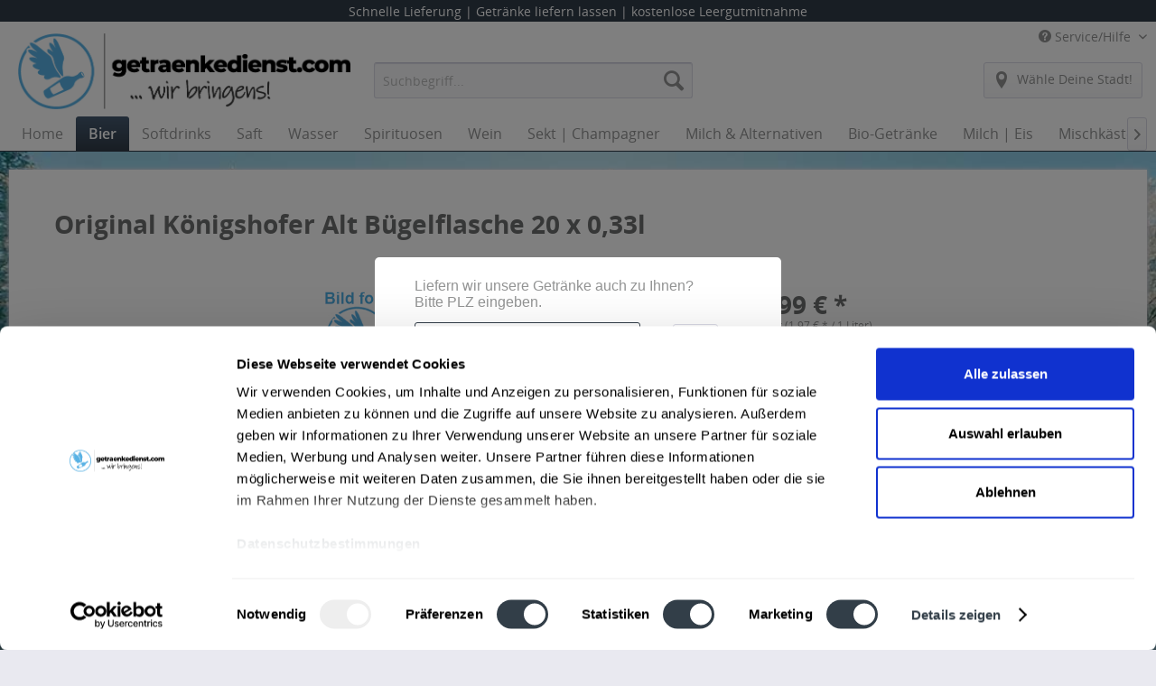

--- FILE ---
content_type: text/html; charset=UTF-8
request_url: https://www.getraenkedienst.com/frankfurt_am_main/bier/altbier/original-koenigshofer-alt-buegelflasche-20-x-0-33l
body_size: 30092
content:
<!DOCTYPE html>
<html class="no-js" lang="de" itemscope="itemscope" itemtype="http://schema.org/WebPage">
<script id="Cookiebot" src="https://consent.cookiebot.com/uc.js" data-cbid="a90fa674-5e31-4aab-950b-9de47935c754" data-blockingmode="auto" type="text/javascript"></script>
<head>
<script>
window.ga=window.ga||function(){(ga.q=ga.q||[]).push(arguments)};ga.l=+new Date;
ga('create', 'UA-38363979-1', 'auto');
function getRandomForSession(salt) {
var sessionid = '790d310a5036f3e0535ebde15dd28f1e5521dd065c890a214bbc216f5bd70ca5';
sessionid += salt;
var s = '';
for (var i = 0; i < sessionid.length; i++) {
s += sessionid.charCodeAt(i);
}
var seed = parseInt(s);
var x = Math.sin(seed) * 10000;
return x - Math.floor(x);
}
var r = getRandomForSession('showPlzPopup');
// Always show popup
var showPlzPopup = r < 2;
var showPlzPopupValue = showPlzPopup ? 'show' : 'hide';
if ('All' === 'All') {
showPlzPopupValue = 'AllNotChanged';
}
console.log("dimension1="+showPlzPopupValue);
//ga('set', '&showZipcodePopup', showPlzPopupValue);
ga('set', 'dimension1', showPlzPopupValue);
ga('set', 'forceSSL', true);
ga('set', 'anonymizeIp', true);
ga('require', 'displayfeatures');
ga('require', 'cleanUrlTracker');
ga('require', 'outboundLinkTracker');
ga('require', 'urlChangeTracker');
ga('require', 'ec');
var match = RegExp('[?&]gclid=([^&]*)').exec(window.location.search);
var gclid = match && decodeURIComponent(match[1].replace(/\+/g, ' '));
if(gclid){
ga('set', 'dimension1', gclid);
}
ga('send', 'pageview');
setTimeout("ga('send', 'event', 'read', '20 seconds')", 20000);
</script>
<script async src='//www.google-analytics.com/analytics.js'></script>
<script>
ga('ec:addProduct', {
'id': '31034',
'name': 'Original Königshofer Alt Bügelflasche 20 x 0,33l',
'category': 'Altbier',
'brand': 'Original Königshofer',
'variant': '',
'price': '12.99'
});
ga('ec:setAction', 'detail', {'list': 'Altbier'});
ga('ec:addImpression', {
'name': 'Adelholzener Pfirsich Holunderblüte 12 x 0,5l',
'id': '12277',
'price': '6.61',
'brand': 'Adelholzener',
'list': 'Similar Articles',
'position': 0
});
ga('ec:addImpression', {
'name': 'Schlösser Alt 20 x 0,5l',
'id': '15626',
'price': '15.95',
'brand': 'Schlösser',
'list': 'Similar Articles',
'position': 1
});
ga('ec:addImpression', {
'name': 'Auerhahn Vogelsberger Helles Alt 20 x 0,5l',
'id': '21940',
'price': '101.01',
'brand': 'Auerhahn',
'list': 'Similar Articles',
'position': 2
});
ga('ec:addImpression', {
'name': 'Auerhahn Vogelsberger Helles Alt 24 x 0,33l',
'id': '21941',
'price': '101.01',
'brand': 'Auerhahn',
'list': 'Similar Articles',
'position': 3
});
ga('ec:addImpression', {
'name': 'Barre Alt 30l',
'id': '22449',
'price': '101.01',
'brand': 'Barre',
'list': 'Similar Articles',
'position': 4
});
ga('send', 'event', 'detail', 'view');
</script>
<meta charset="utf-8">
<script>(function(w,d,s,l,i){ w[l]=w[l]||[];w[l].push({ 'gtm.start':
new Date().getTime(),event:'gtm.js' });var f=d.getElementsByTagName(s)[0],
j=d.createElement(s),dl=l!='dataLayer'?'&l='+l:'';j.async=true;j.src=
'https://www.googletagmanager.com/gtm.js?id='+i+dl;f.parentNode.insertBefore(j,f);
})(window,document,'script','dataLayer','GTM-T9C3F7Q');</script>
<link rel=preload href="/themes/Frontend/Responsive/frontend/_public/vendors/fonts/open-sans-fontface/Semibold/OpenSans-Semibold.woff?201710241020" as="font" type="font/woff2" crossorigin>
<link rel=preload href="/themes/Frontend/Responsive/frontend/_public/vendors/fonts/open-sans-fontface/Regular/OpenSans-Regular.woff?201710241020" as="font" type="font/woff2" crossorigin>
<link rel=preload href="/themes/Frontend/Responsive/frontend/_public/src/fonts//shopware.woff?201710241020" as="font" type="font/woff2" crossorigin>
<link rel=preload href="/themes/Frontend/Responsive/frontend/_public/vendors/fonts/open-sans-fontface/Bold/OpenSans-Bold.woff?201710241020" as="font" type="font/woff2" crossorigin>
<link rel=preload href="/engine/Shopware/Plugins/Community/Frontend/KplngiShareDetail/Views/responsive/frontend/_public/src/fonts/icomoon.ttf?mr9t4n" as="font" type="font/woff2" crossorigin>
<meta name="author" content="" />
<meta name="robots" content="index, follow" />
<meta name="revisit-after" content="15 days" />
<meta name="keywords" content="Altbier, Getränke Lieferservice, Getränkelieferservice, Getränkelieferant, Getränke Onlineshop, Getränke online kaufen, Getränke online bestellen" />
<meta name="description" content="Lass dir die Getränke von Original Königshofer nach Hause oder ins Büro liefern. Wir sind der zuverlässige und schnelle Lieferservice und Getränkelieferant deiner Stadt." />
<meta property="og:type" content="product" />
<meta property="og:site_name" content="www.getraenkedienst.com" />
<meta property="og:url" content="https://www.getraenkedienst.com/frankfurt_am_main/bier/altbier/original-koenigshofer-alt-buegelflasche-20-x-0-33l" />
<meta property="og:title" content="Original Königshofer Alt Bügelflasche 20 x 0,33l" />
<meta property="og:description" content="" />
<meta property="og:image" content="" />
<meta name="twitter:card" content="product" />
<meta name="twitter:site" content="www.getraenkedienst.com" />
<meta name="twitter:title" content="Original Königshofer Alt Bügelflasche 20 x 0,33l" />
<meta name="twitter:description" content="" />
<meta name="twitter:image" content="" />
<meta property="product:brand" content="Original Königshofer" />
<meta property="product:price" content="12,99" />
<meta property="product:product_link" content="https://www.getraenkedienst.com/frankfurt_am_main/bier/altbier/original-koenigshofer-alt-buegelflasche-20-x-0-33l" />
<meta itemprop="copyrightHolder" content="www.getraenkedienst.com" />
<meta itemprop="copyrightYear" content="2014" />
<meta itemprop="isFamilyFriendly" content="True" />
<meta itemprop="image" content="https://www.getraenkedienst.com/frankfurt_am_main/media/image/d5/80/e3/getraenkedienst_Logo_4c_2021_final_72_dpi_weiss.png" />
<meta name="viewport" content="width=device-width, initial-scale=1.0, user-scalable=no">
<meta name="mobile-web-app-capable" content="yes">
<meta name="apple-mobile-web-app-title" content="www.getraenkedienst.com">
<meta name="apple-mobile-web-app-capable" content="yes">
<meta name="apple-mobile-web-app-status-bar-style" content="default">
<link rel="apple-touch-icon-precomposed" href="https://www.getraenkedienst.com/frankfurt_am_main/media/image/46/9b/c2/apple-icon-180x180_140x140zUOsoc7nfB9J5.png">
<link rel="shortcut icon" href="https://www.getraenkedienst.com/frankfurt_am_main/media/unknown/2a/62/02/faviconAztKY7V59xaQL.ico">
<meta name="msapplication-navbutton-color" content="#313c48" />
<meta name="application-name" content="www.getraenkedienst.com" />
<meta name="msapplication-starturl" content="https://www.getraenkedienst.com/frankfurt_am_main/" />
<meta name="msapplication-window" content="width=1024;height=768" />
<meta name="msapplication-TileImage" content="https://www.getraenkedienst.com/frankfurt_am_main/media/image/c6/d1/d0/ms-icon-150x150_140x140.png">
<meta name="msapplication-TileColor" content="#313c48">
<meta name="theme-color" content="#313c48" />
<link rel="canonical" href="https://www.getraenkedienst.com/frankfurt_am_main/bier/altbier/original-koenigshofer-alt-buegelflasche-20-x-0-33l" />
<title itemprop="name">Original Königshofer Alt Bügelflasche 20 x 0,33l | getraenkedienst.com</title>
<link href="/frankfurt_am_main/web/cache/1767201437_c70c53764a05978dc9d45f03afac468d.css" media="all" rel="stylesheet" type="text/css" />
<link rel="preload" as="image" href="/landing/mainBanner4_4payment.jpg" />
<link href="/individual/individual-all.css" media="all" rel="stylesheet" type="text/css" />
<style>img.lazy,img.lazyloading {background: url("[data-uri]") no-repeat 50% 50%;background-size: 20%;}</style>
<link type="text/css" media="all" rel="stylesheet" href="/frankfurt_am_main/engine/Shopware/Plugins/Community/Frontend/FlixxSocialMediaBar/Views/frontend/_resources/styles/smb.css?v130" />
<style type="text/css">
.flix-smb--right, .flix-smb--left {
top: 200px;
}
.flix-smb__list {
font-size: 100%;
}
</style>
</head>
<style>
.mnd-add-charge-displayname {
font-size: large;
}
</style>
<body class="is--ctl-detail is--act-index" >
<noscript><iframe src="https://www.googletagmanager.com/ns.html?id=GTM-T9C3F7Q" height="0" width="0" style="display:none;visibility:hidden"></iframe></noscript>
<div class="page-wrap">
<noscript class="noscript-main">
<div class="alert is--warning">
<div class="alert--icon">
<i class="icon--element icon--warning"></i>
</div>
<div class="alert--content">
Um www.getraenkedienst.com in vollem Umfang nutzen zu k&ouml;nnen, empfehlen wir Ihnen Javascript in Ihrem Browser zu aktiveren.
</div>
</div>
</noscript>
<div style="display: none;" data-dropdownMenu="true"></div>
<style>
@media (min-width: 864px){
.logo--link{
margin-top: -32px;
min-width: 368px !important;
min-height: 90px !important;
}
}
@media (max-width: 863px) and (min-width:768px){
.logo--link{
margin-top: -32px !important;
min-width: 368px !important;
min-height: 80px !important;
}
}
@media (max-width: 767px){
.logo--link{
margin-top: -3px !important;
min-height: 140% !important;
}
}
</style>
<style>
.stickyleiste {
z-index: 4995;
background-color: #313c48;
width: 100%;
min-height: 24px;
max-height: 24px;
}
.infonomobile {
display: inline-block;
}
.navbar_visible {
z-index: 4999;
position: fixed;
background-color: white;
width: 100%;
}
@media (max-width: 650px) {
.stickyleiste {
z-index: 2010;
}
}
@media (max-width: 500px) {
.infonomobile {
display: none !important;
}
}
@media (max-width: 650px) {
.navbar_visible {
z-index: 2010;
}
}
.navbar_hidden {
position: relative;
width: 100%;
visibility: hidden;
}
.stickyleistep {
margin: 0 0 0 0 !important;
}
</style>
<div class="stickyleiste" style="position: fixed;">
<table style="width: 100%; height: 24px !important; max-height: 24px; line-height: 24px">
<td valign="top" align="center" style="color: inherit; background: inherit; border: inherit;padding-top: 0; height: 24px; max-height: 24px;">
<p class="stickyleistep infonomobile" style="color: white; padding-top: 0;">
Schnelle Lieferung |
</p>
<p class="stickyleistep" style="display: inline-block; color: white; padding-top: 0;">
Getränke liefern lassen
</p>
<p class="stickyleistep infonomobile" style="display: inline-block; color: white; padding-top: 0;">
| kostenlose Leergutmitnahme
</p>
</td>
</table>
</div>
<div class="stickyleiste" style="position: relative; visibility: hidden;">
</div>
<div class="navbar_visible">
<header class="header-main">
<div class="top-bar">
<div class="container block-group">
<nav class="top-bar--navigation block" role="menubar">

    



    

<div class="navigation--entry entry--service has--drop-down" role="menuitem" aria-haspopup="true" data-drop-down-menu="true">
<i class="icon--service"></i> Service/Hilfe
<ul class="service--list is--rounded" role="menu">
<li class="service--entry" role="menuitem">
<a class="service--link" href="https://www.getraenkedienst.com/frankfurt_am_main/kontaktformular" title="Kontakt" target="_self">
Kontakt
</a>
</li>
<li class="service--entry" role="menuitem">
<a class="service--link" href="https://www.getraenkedienst.com/frankfurt_am_main/custom/index/sCustom/4" title="AGB Drink now" >
AGB Drink now
</a>
</li>
</ul>
</div>
</nav>
</div>
</div>
<div class="container header--navigation">
<div class="logo-main block-group" role="banner">
<div class="logo--shop block">
<a class="logo--link" href="https://www.getraenkedienst.com/frankfurt_am_main/" title="www.getraenkedienst.com - zur Startseite wechseln">
<picture>
<source srcset="https://www.getraenkedienst.com/frankfurt_am_main/media/image/d5/80/e3/getraenkedienst_Logo_4c_2021_final_72_dpi_weiss.png" media="(min-width: 78.75em)">
<source srcset="https://www.getraenkedienst.com/frankfurt_am_main/media/image/d5/80/e3/getraenkedienst_Logo_4c_2021_final_72_dpi_weiss.png" media="(min-width: 64em)">
<source srcset="https://www.getraenkedienst.com/frankfurt_am_main/media/image/d5/80/e3/getraenkedienst_Logo_4c_2021_final_72_dpi_weiss.png" media="(min-width: 48em)">
<img srcset="https://www.getraenkedienst.com/frankfurt_am_main/media/image/d5/80/e3/getraenkedienst_Logo_4c_2021_final_72_dpi_weiss.png" alt="www.getraenkedienst.com - zur Startseite wechseln" />
</picture>
</a>
</div>
</div>
<nav class="shop--navigation block-group">
<ul class="navigation--list block-group" role="menubar">
<li class="navigation--entry entry--menu-left" role="menuitem">
<a class="entry--link entry--trigger btn is--icon-left" href="#offcanvas--left" data-offcanvas="true" data-offCanvasSelector=".sidebar-main">
<i class="icon--menu"></i> Menü
</a>
</li>
<li class="navigation--entry entry--search" role="menuitem" data-search="true" aria-haspopup="true">
<a class="btn entry--link entry--trigger" href="#show-hide--search" title="Suche anzeigen / schließen">
<i class="icon--search"></i>
<span class="search--display">Suchen</span>
</a>
<form action="/frankfurt_am_main/search" method="get" class="main-search--form">
<input type="search" name="sSearch" class="main-search--field" autocomplete="off" autocapitalize="off" placeholder="Suchbegriff..." maxlength="30" />
<button type="submit" class="main-search--button">
<i class="icon--search"></i>
<span class="main-search--text">Suchen</span>
</button>
<div class="form--ajax-loader">&nbsp;</div>
</form>
<div class="main-search--results"></div>
</li>
    <li class="navigation--entry entry--notepad" role="menuitem">
        <a href="https://www.getraenkedienst.com/frankfurt_am_main/note"
           title="Merkzettel" class="btn">
            <i class="icon--heart"></i>
                    </a>
    </li>




    <li class="navigation--entry entry--account with-slt"
        role="menuitem"
        data-offcanvas="true"
        data-offCanvasSelector=".account--dropdown-navigation">
        
                
                
         
            <a href=""
               title="Nicht aus der Umgebung?"
               class="btn is--icon-left entry--link account--link"
               onclick="return clickedPlz(true);">
                <i class="icon--location" style="margin-left: -5px; font-size:24px;"></i>
                <span id="chooseplz" class="account--display">
                                            W&auml;hle Deine Stadt!
                                        </span>
            </a>
            <script src="https://ajax.googleapis.com/ajax/libs/jquery/3.3.1/jquery.min.js"></script>
            <script>

                var redirectInfo = {};
                var mailDialog = false;

                function showZipOnCityButton() {
                    var beforePlz = getCookie('longplz');
                    //console.log('XXX: '+beforePlz);
                    if (beforePlz) {
                        var mySpan = document.getElementById("chooseplz");
                        if (mySpan) {
                            var myText = mySpan.innerHTML;
                            if (myText) {
                                //mySpan.innerHTML = myText.replace('All', beforePlz);
                                mySpan.innerHTML = 'Nicht aus ' + beforePlz + '?';
                            }
                        }
                    }
                }


                function clickedPlz(trackAnalytics) {
                    if (trackAnalytics && window && window.location && window.location.pathname) {
                        ga('send', 'pageview', window.location.pathname + '#plzdialog');
                    }
                    removeOverlay(false);
                    showModalDialog();
                    return false;
                }

                function showModalDialog() {

                    //Declare an overlay to fade out the primary view.
                    var overlay;
                    if (false && 'All' !== 'B&G-Getränke') {
                        overlay = $('<div id="overlay" style="z-index: 5500 !important; position:fixed;overflow:hidden; height: 100%; width: 100%;background-color: rgba(0,0,0,0.5);" onclick="removeOverlay(true);"/>');
                    } else {
                        overlay = $('<div id="overlay" style="z-index: 5500 !important; position:fixed;overflow:hidden; height: 100%; width: 100%;background-color: rgba(0,0,0,0.5);" />');
                    }

                    //Declare a dialog to hold the input fields.
                    var dialog = $('<div id="modal" style="z-index: 5600 !important; position:fixed;top: 50%; left: 50%;-ms-transform: translate(-50%,-50%);-webkit-transform: translate(-50%,-50%); transform: translate(-50%,-50%); width: 80%; max-width:450px; background-color: white; padding: 2rem; padding-top: 1rem; border-radius: 5px;" />');

                    var use_first_version = true;
                    if (use_first_version || 'All' === 'All' || 'All' === 'Thüringer Becken' || 'All' === 'Niederrhein' || 'All' === 'Augsburg' || 'All' === 'Berlin' || 'All' === 'Stuttgart' || 'All' === 'Frankfurt am Main' || 'All' === 'Mainz Wiesbaden') {
                        // OLD VERSION

                        //Add content to the dialog.
                        var content = '';
                        if (false && 'All' !== 'B&G-Getränke') {
                            content = '<a href="#" style="float: right; font-size: large; color: black; cursor: pointer;" onclick="closeDialog(true); return false;"><i class="icon--cross" style="font-size:16px; font-weight:lighter; color: #939494; margin-right: -10px;"></i></a>';
                        }

                        var beforePlz = getCookie('longplz');
                        var isIE = window.document.documentMode;
                        // Bei Internet Explorer werden die staedtelinks statt der plz-eingabe angezeigt wegen bug
                        if (!isIE) {
                            content +=
                                '<table style="z-index: 5600 !important;" width="100%">' +
                                '<tr>' +
                                '<td style="background: transparent;" colspan="2">' +
                                'Liefern wir unsere Getr&auml;nke auch zu Ihnen?<br>' +
                                'Bitte PLZ eingeben.' +
                                '</td>' +
                                '</tr>' +
                                '<tr>' +
                                '<td style="background: transparent;">' +
                                '<input style="max-width: 250px; width: 100%;" type="text" class="dataField1" maxlength="5" placeholder="z.B. 80404" value="' + beforePlz + '" onkeypress="validate(event);"/>' +
                                '</td>' +
                                '<td style="background: transparent;">' +
                                '<input id="buttonSubmitPLZ" class="btn entry--link account--link" style="height: 35px; width: 50px;" type="submit" value="Ok" onclick="submitPLZ()"/>' +
                                '</td>' +
                                '</table>';
                        } else {
                            content +=
                                '<table style="z-index: 5600 !important;" width="100%">' +
                                '<tr>' +
                                '<td style="background: transparent; text-align: left;">' +
                                'Suche deine Stadt aus:<br /><br />' +
                                '<a href="https://www.getraenkedienst.com/muenchen" onclick="redirectToShop(2);return false;redirectTo(\'https://www.getraenkedienst.com//muenchen\');return false;">M&uuml;nchen und Umgebung</a>' + ' | ' +
                                ('All' !== 'Berlin' ? '<a href="https://www.getraenkedienst.com/berlin" onclick="redirectToShop(20);return false;">Berlin</a>' + ' | ' : '<a href="#" onclick="closeTo(\'https://www.getraenkedienst.com/berlin/\'); return false;">Berlin</a>' + ' | ') +
                                ('All' !== 'Frankfurt am Main' ? '<a href="https://www.getraenkedienst.com/frankfurt_am_main" onclick="redirectToShop(25);return false;">Frankfurt am Main</a>' + ' | ' : '<a href="#" onclick="closeTo(\'https://www.getraenkedienst.com/frankfurt_am_main/\'); return false;">Frankfurt am Main</a>' + ' | ') +
                                ('All' !== 'Mainz Wiesbaden' ? '<a href="https://www.getraenkedienst.com/mainz_wiesbaden" onclick="redirectToShop(24);return false;">Mainz </a>' + ' | ' : '<a href="#" onclick="closeTo(\'https://www.getraenkedienst.com/mainz_wiesbaden/\'); return false;">Mainz</a>' + ' | ') +
                                ('All' !== 'Stuttgart' ? '<a href="https://www.getraenkedienst.com/stuttgart" onclick="redirectToShop(11);return false;">Stuttgart und Umgebung</a>' + ' | ' : '<a href="#" onclick="closeTo(\'https://www.getraenkedienst.com/stuttgart/\'); return false;">Stuttgart und Umgebung</a>' + ' | ') +
                                ('All' !== 'Augsburg' ? '<a href="https://www.getraenkedienst.com/augsburg" onclick="redirectToShop(10);return false;">Augsburg</a>' + ' | ' : '<a href="#" onclick="closeTo(\'https://www.getraenkedienst.com/augsburg/\'); return false;">Augsburg</a>' + ' | ') +
                                ('All' !== 'Thüringer Becken' ? '<a href="https://www.getraenkedienst.com/thueringer_becken" onclick="redirectToShop(22);return false;">Erfurt und Umgebung</a>' + ' | ' : '<a href="#" onclick="closeTo(\'https://www.getraenkedienst.com/thueringer_becken/\'); return false;">Erfurt und Umgebung</a>' + ' | ') +
                                ('All' !== 'Niederrhein' ? '<a href="https://www.getraenkedienst.com/niederrhein" onclick="redirectToShop(21);return false;">Niederrhein</a>' + ' | ' : '<a href="#" onclick="closeTo(\'https://www.getraenkedienst.com/niederrhein/\'); return false;">Niederrhein</a>' + ' | ') +
                                ('All' !== 'Mainz Wiesbaden' ? '<a href="https://www.getraenkedienst.com/mainz_wiesbaden" onclick="redirectToShop(24);return false;">Wiesbaden</a>' : '<a href="#" onclick="closeTo(\'https://www.getraenkedienst.com/mainz_wiesbaden/\'); return false;">Wiesbaden</a>');
                            //'<a href="https://www.getraenkedienst.com/frankfurt/" onclick="redirectTo(\'https://www.getraenkedienst.com/frankfurt/\');return false;">Frankfurt</a>' + ' | ' +
                            //'<a href="https://www.getraenkedienst.com/frankfurt/" onclick="redirectTo(\'https://www.getraenkedienst.com/frankfurt/\');return false;">Wiesbaden</a>' + ' | ' +
                            //'<a href="https://www.getraenkedienst.com/frankfurt/" onclick="redirectTo(\'https://www.getraenkedienst.com/frankfurt/\');return false;">Mainz</a>' + ' | ';
                            content +=
                                //'<a href="#" onclick="clickedAndere();return false;">Andere</a>' +
                                '</td>' +
                                '</tr>' +
                                '</table>';
                        }

                        setTimeout(function () {
                            $('.dataField1').focus();
                        }, 80);
                        dialog.append(content);

                    }

                    //Show the overlay and the dialog.
                    $('html').prepend(overlay);
                    $('html').prepend(dialog);
                }

                function clickedAndere() {
                    showInputMail();
                }

                function redirectTo(url) {
                    console.log("redirect to " + url);
                    //document.cookie = (document.cookie ? document.cookie : "") + ";redirect=" + url + ";path=/";
                    document.cookie = "redirect=" + url + ";path=/;" + document.cookie;
                    window.location = url;
                }

                function redirectToShop(shop_id) {
                    console.log("redirect to shop with id=" + shop_id);
                    console.log('https://intern.getraenkedienst.com/getSubshopDomain.php');
                    var data = {
                        //'gArticleID': '',
                        'sShopName': 'All',
                        'targetShopID': shop_id,
                        'redirectInfo': redirectInfo,
                    };
                    console.log(data);
                    $.ajax({
                        url: 'https://intern.getraenkedienst.com/getSubshopDomain.php',
                        data: data,
                        type: 'get',
                        success: processSubshopDomainResponse,
                        error: logError,
                    });

                }

                function redirectToSpecificUrl(domainUrl, specificUrl) {
                    if (!specificUrl) {
                        redirectTo(domainUrl);
                        return;
                    }
                    console.log("redirect to " + specificUrl);
                    console.log("redirect to domain " + domainUrl);
                    //document.cookie = (document.cookie ? document.cookie : "") + ";redirect=" + domainUrl + ";path=/";
                    document.cookie = "redirect=" + domainUrl + ";path=/;" + document.cookie;
                    window.location = specificUrl;
                }

                function closeTo(url) {
                    console.log("close to " + url);
                    //document.cookie = "redirect=" + url + ";path=/";
                    document.cookie = "redirect=" + url + ";path=/;" + document.cookie;
                    closeDialog(false);
                }

                function closeDialog(trackAnalytics) {
                    removeOverlay(trackAnalytics);
                }

                function removeOverlay(trackAnalytics) {
                    //Remove the overlay and dialog.
                    $('#overlay').remove();
                    $('#modal').remove();
                    if (trackAnalytics && window && window.location && window.location.pathname) {
                        if (!mailDialog) {
                            ga('send', 'pageview', window.location.pathname + '#plzdialogexit');
                        }
                    }
                }

                function validate(evt) {
                    var theEvent = evt || window.event;
                    var key = theEvent.keyCode || theEvent.which;
                    key = String.fromCharCode(key);
                    var regex = /[0-9]|\./;
                    //  only allow up to 5 characters
                    if (!regex.test(key)) {
                        theEvent.returnValue = false;
                        var allowedChars = '0123456789';

                        function contains(stringValue, charValue) {
                            return stringValue.indexOf(charValue) > -1;
                        }

                        if (evt.key.length === 1 && !contains(allowedChars, evt.key)) {
                            evt.preventDefault()
                        }
                    } else if ($('.dataField1').val().toString().length >= 5) {
                        //evt.preventDefault(); //dann laesst sich nicht mehr markiert loeschen
                    }
                    if (evt.keyCode === 13) {
                        submitPLZ();
                    }
                }

                function error(field) {
                    $('#' + field).css("background-color", "#e66162");
                    window.setTimeout(function (x) {
                        $('#' + field).css("background-color", "white");
                    }, 100);
                }

                function activity(data) {
                    $.ajax({
                        url: 'https://intern.getraenkedienst.com/activity.php',
                        data: data,
                        type: 'get',
                    });
                }

                function processSubshopDomainResponse(data) {
                    console.log('data:');
                    console.log(data);
                    data = JSON.parse(data);
                    var plz = $('.dataField1').val();
                    if (parseInt(data['error']) === 1) {
                        // PLZ not included in DB
                        var info = {
                            'zipcode': plz,
                            'fromshop': 'All'
                        };
                        var log_data = {
                            'activity': 'submitWrongZipcode',
                            'info': JSON.stringify(info),
                        };
                        activity(log_data);
                        showInputMail();
                    } else if (parseInt(data['redirect']) === 0) {
                        var info = {
                            'zipcode': plz,
                            'fromshop': 'All'
                        };
                        var log_data = {
                            'activity': 'submitZipcodeNoRedirect',
                            'info': JSON.stringify(info),
                        };
                        activity(log_data);
                        closeDialog(false);
                        showZipOnCityButton();
                        if (window && window.location && window.location.pathname) {
                            ga('send', 'pageview', window.location.pathname + '#plzfound');
                        }
                    } else {
                        var info = {
                            'zipcode': plz,
                            'fromshop': 'All',
                            'redirectDomainUrl': data['redirectDomainUrl'],
                            'redirectSpecificUrl': data['redirectSpecificUrl'],
                        };
                        var log_data = {
                            'activity': 'submitZipcodeRedirect',
                            'info': JSON.stringify(info),
                        };
                        activity(log_data);
                        redirectToSpecificUrl(data['redirectDomainUrl'], data['redirectSpecificUrl']);
                        if (window && window.location && window.location.pathname) {
                            ga('send', 'pageview', window.location.pathname + '#plzfoundredirect');
                        }
                    }
                }

                function getExpiryDate(hours) {
                    var now = new Date();
                    var time = now.getTime();
                    var expireTime = time + 1000 * 60 * 60 * hours;
                    now.setTime(expireTime);
                    return now.toGMTString()
                }

                function submitPLZ() {
                    var plz = $('.dataField1').val();
                    if (plz.length !== 5 && plz.length !== 4) {
                        error('dataField1');
                        return
                    }
                    localStorage.setItem("plz", plz);
                    document.cookie = "plz=" + plz + ";path=/;" + document.cookie;
                    document.cookie = "longplz=" + plz + ";expires=" + getExpiryDate(24 * 365 * 5) + ";path=/;" + document.cookie;

                    //$('#buttonSubmitPLZ').remove();
                    //console.log('getSubshopDomain.php?plz=' + plz + '&gArticleID=' + '' + '&sShopName=' + 'All');

                    var data = {
                        'plz': plz,
                        'sShopName': 'All',
                        'redirectInfo': redirectInfo,
                    };

                    $.ajax({
                        url: 'https://intern.getraenkedienst.com/getSubshopDomain.php',
                        data: data,
                        type: 'get',
                        success: processSubshopDomainResponse,
                        error: logError,
                    });
                }

                function checkPLZ() {
                    var longplz = getCookie('longplz');
                    if (longplz && (longplz.length == 5 || longplz.length == 4)) {
                        //console.log('XXXX PLZ');
                        var data = {
                            'plz': longplz,
                            'sShopName': 'All',
                            'redirectInfo': redirectInfo,
                        };

                        $.ajax({
                            url: 'https://intern.getraenkedienst.com/getSubshopDomain.php',
                            data: data,
                            type: 'get',
                            success: showAutoPLZDialog,
                            error: logError,
                        });
                    } else {
                        //console.log('XXXX NOPLZ');
                    }
                }

                function showAutoPLZDialog(data) {
                    console.log('data:');
                    console.log(data);
                    data = JSON.parse(data);
                    if (parseInt(data['error']) === 1) {
                        // PLZ not included in DB
                        removeOverlay(false);
                        showModalDialog();
                        //showInputMail();
                    } else if (parseInt(data['redirect']) === 0) {
                        showZipOnCityButton();
                    } else {
                        removeOverlay(false);
                        showModalDialog();
                    }
                }

                function logError(err) {
                    console.log('error:');
                    console.log(err);
                }

                function showInputMail() {
                    if (window && window.location && window.location.pathname) {
                        ga('send', 'pageview', window.location.pathname + '#plznotfounddialog');
                    }

                    if ('All' === 'Augsburg') {

                        $('#modal').append('<table style="z-index: 5600 !important;">' +
                            '<tr><td style="" colspan="2">' +
                            'Leider ist dieses Gebiet noch nicht verf&uuml;gbar. <br />' +
                            'Wir benachrichtigen Sie gerne, sobald wir dorthin liefern.<br />' +
                            '</td></tr>' +
                            '<tr>' +
                            '<td style="background: transparent;" colspan="2">' +
                            'Liefern wir unsere Getr&auml;nke auch zu Ihnen?<br>' +
                            'Bitte PLZ eingeben.' +
                            '</td>' +
                            '</tr>' +
                            '<tr>' +
                            '<td style="background: transparent;">' +
                            '<input style="max-width: 250px; width: 100%;" type="text" maxlength="5" class="dataField1" placeholder="z.B. 70404" onkeypress="validate(event);"/>' +
                            '</td>' +
                            '<td></td>' +
                            '</tr>' +
                            '<tr><td style="background: transparent; color: #b9baba;">' +
                            '<input style="max-width: 250px; width: 100%;" id="inputMail" type="text" placeholder="Ihre Email" onkeypress="onKeypressStoreMail(event);" />' +
                            '</td>' +
                            '<td style="background: transparent;">' +
                            '<input id="buttonStoreMail" class="btn entry--link account--link" style="height: 35px; width: 50px;" type="submit" value="Ok" onclick="storeMail()"/>' +
                            '</td>' +
                            '</tr>' +
                            '</table>');
                        setTimeout(function () {
                            $('.dataField1').focus();
                        }, 100);
                    } else {
                        if (!mailDialog) {
                            mailDialog = true;
			    affiliateLink = ((new Date()).getSeconds()%2==0)?'<a rel="sponsored" href="https://www.amazon.de/b?_encoding=UTF8&tag=dng13t-21&linkCode=ur2&linkId=1418ba6256a5d31229809f990c54a16b&camp=1638&creative=6742&node=358556031" target="_blank">Hier geht es zu unserem Partnerangebot bei Amazon</a>':'<a rel="sponsored" href="https://www.awin1.com/awclick.php?gid=355302&mid=14179&awinaffid=1164059&linkid=2322069&clickref=" target="_blank">Hier geht es zu unserem Partnerangebot bei Hawesko</a>';
			    //affiliateLink = ((new Date()).getSeconds()%2==0)?'Hier geht es zu unserem Partnerangebot bei <a rel="sponsored" href="https://www.amazon.de/b?_encoding=UTF8&tag=dng13t-21&linkCode=ur2&linkId=1418ba6256a5d31229809f990c54a16b&camp=1638&creative=6742&node=358556031" target="_blank">Amazon</a>':'Hier geht es zu unserem Partnerangebot bei <a rel="sponsored" href="https://www.awin1.com/awclick.php?gid=355302&mid=14179&awinaffid=1164059&linkid=2322069&clickref=" target="_blank">Hawesko</a>'
                            $('#modal').append('<table style="z-index: 5600 !important;">' +
                                '<tr><td style="" colspan="2">' +
                                'Leider ist dieses Gebiet noch nicht verf&uuml;gbar. <br />' +
                                'Wir benachrichtigen Sie gerne, sobald wir dorthin liefern.<br />' +
                                '</td></tr>' +
                                '<tr><td style="background: transparent; color: #b9baba;">' +
                                '<input style="max-width: 250px; width: 100%;" id="inputMail" type="text" placeholder="Ihre Email" onkeypress="onKeypressStoreMail(event);" />' +
                                '</td>' +
                                '<td style="background: transparent;">' +
                                '<input id="buttonStoreMail" class="btn entry--link account--link" style="height: 35px; width: 50px;" type="submit" value="Ok" onclick="storeMail()"/>' +
                                '</td>' +
                                '</tr>' +
                                '<tr>' +
                                '<td colspan="2">Vielleicht werden sie bis dahin bei unseren Partnern fündig?</td>' +
				'</tr>' +
                                '<tr>' +
                                '<td style="text-decoration: underline; background: transparent; color: #b9baba;" colspan="2">'+affiliateLink+'</td>' +
				'</tr>' +
                                '</table>');
                        }
                        setTimeout(function () {
                            document.getElementById('inputMail').focus();
                        }, 100);
                    }
                }

                function onKeypressStoreMail(evt) {
                    if (evt.keyCode === 13) {
                        storeMail();
                    }
                }

                function validateEmail(value) {
                    var input = document.createElement('input');

                    input.type = 'email';
                    input.value = value;

                    return /\S+@\S+\.\S+/.test(value);
                }

                var mailAlreadyStored = false;

                function storeMail() {
                    if (mailAlreadyStored) {
                        return;
                    }
                    var plz = $('.dataField1').val();
                    var mail = $('#inputMail').val();
                    if (!validateEmail(mail)) {
                        error('inputMail');
                        return;
                    }
                    $('#buttonStoreMail').remove();

                    var info = {
                        'zipcode': plz,
                        'fromshop': 'All'
                    };
                    $.ajax({
                        url: 'https://intern.getraenkedienst.com/activity.php',
                        data: {
                            'activity': 'submitZipcodeEmail',
                            'info': JSON.stringify(info),
                        },
                        type: 'get',
                    });

                    $.ajax({
                        url: 'https://intern.getraenkedienst.com/storePlzMail.php',
                        data: {
                            "plz": plz,
                            "mail": mail,
                        },
                        type: 'post',
                        success: function (data) {
                            mailAlreadyStored = true;
                            console.log('Response of https://intern.getraenkedienst.com/storePlzMail.php')
                            console.log(data);
                            $('#modal').append('<table>' +
                                '<tr><td style="" colspan="2">' +
                                'Vielen Dank! Wir informieren Sie, sobald wir zu Ihnen liefern.<br />' +
                                '</td></tr>' +
                                '</table>');
                        }
                    });
                }

                function getCookie(cname) {
                    var name = cname + "=";
                    var decodedCookie = decodeURIComponent(document.cookie);
                    var ca = decodedCookie.split(';');
                    for (var i = 0; i < ca.length; i++) {
                        var c = ca[i];
                        while (c.charAt(0) == ' ') {
                            c = c.substring(1);
                        }
                        if (c.indexOf(name) == 0) {
                            return c.substring(name.length, c.length);
                        }
                    }
                    return "";
                }

                // ab test for open plz popup
                var showPlzPopupCookie = getCookie('showPlzPopup');
                var showPlzPopup = showPlzPopupCookie !== 'hide';
                //console.log("document.cookie");
                //console.log(document.cookie);
                /*
                 if (!showPlzPopupCookie) {
                 // set cookie
                 if ('All' === 'All') {
                 showPlzPopupCookie = 'AllNotChanged';
                 } else {
                 if (Math.random() > 0.5) {
                 showPlzPopupCookie = 'show';
                 } else {
                 showPlzPopupCookie = 'hide';
                 showPlzPopup = false;
                 }
                 }
                 console.log("set cookie "+"showPlzPopup=" + showPlzPopupCookie + ";");
                 document.cookie = "showPlzPopup=" + showPlzPopupCookie + ";" + document.cookie;
                 // only set if plz was not entered already (somehow this cookie doesnt get passed through redirect)
                 if (!getCookie("plz") && !getCookie("redirect")) {
                 ga('set', 'showZipcodePopup', showPlzPopupCookie);
                 //ga('send', 'pageview');
                 }
                 }
                 */
                //console.log("getCookie('showPlzPopup')");
                //console.log(getCookie('showPlzPopup'));
                //console.log(showPlzPopup);
                var r = getRandomForSession('showPlzPopup');
                showPlzPopup = r < 2;
                console.log("showPlzPopup=" + showPlzPopup);
                if ('All' === 'All') {
                    showPlzPopup = true;
                }
                if ('All' === 'B&G-Getränke') {
                    showPlzPopup = false;
                }
                if (showPlzPopup) {
                    if (!getCookie("plz") && !getCookie("redirect")) {
                        var plz = getParameterByName("plz");
                        if (plz && plz.length == 5) {
                            localStorage.setItem("plz", plz);
                            document.cookie = "plz=" + plz + ";path=/;" + document.cookie;
                            document.cookie = "longplz=" + plz + ";expires=" + getExpiryDate(24 * 365 * 5) + ";path=/;" + document.cookie;
                        } else {
                            clickedPlz(false);
                        }
                    }
                }

                function getRandomForSession(salt) {
                    var sessionid = '428391d4c0b40b2aafc1fd67bc6212b347776ac552da34952acebb7c462521df';
                    sessionid += salt;
                    var s = '';
                    for (var i = 0; i < sessionid.length; i++) {
                        s += sessionid.charCodeAt(i);
                    }
                    var seed = parseInt(s);
                    var x = Math.sin(seed) * 10000;
                    return x - Math.floor(x);
                }

                function getParameterByName(name, url = window.location.href) {
                    name = name.replace(/[\[\]]/g, '\\$&');
                    var regex = new RegExp('[?&]' + name + '(=([^&#]*)|&|#|$)'),
                        results = regex.exec(url);
                    if (!results) return null;
                    if (!results[2]) return '';
                    return decodeURIComponent(results[2].replace(/\+/g, ' '));
                }

                showZipOnCityButton();

            </script>
                        
    </li>








</ul>
</nav>
<div class="container--ajax-cart" data-collapse-cart="true"></div>
</div>
</header>
<nav class="navigation-main">
<div class="container" data-menu-scroller="true" data-listSelector=".navigation--list.container" data-viewPortSelector=".navigation--list-wrapper">
<div class="navigation--list-wrapper">
<ul class="navigation--list container" role="menubar" itemscope="itemscope" itemtype="http://schema.org/SiteNavigationElement">
<li class="navigation--entry is--home" role="menuitem"><a class="navigation--link is--first" href="https://www.getraenkedienst.com/frankfurt_am_main/" title="Home" itemprop="url"><span itemprop="name">Home</span></a></li><li class="navigation--entry is--active dropactive" role="menuitem"><a class="navigation--link is--active" href="https://www.getraenkedienst.com/frankfurt_am_main/bier/" title="Bier" itemprop="url"><span itemprop="name">Bier</span></a>					        <ul class="menu--list menu--level-1">
<li class="menu--list-item item--level-1">
<a href="https://www.getraenkedienst.com/frankfurt_am_main/bier/weissbier-weizen/" class="menu--list-item-link" title="Weißbier | Weizen">Weißbier | Weizen</a>
</li>
<li class="menu--list-item item--level-1">
<a href="https://www.getraenkedienst.com/frankfurt_am_main/bier/pils/" class="menu--list-item-link" title="Pils">Pils</a>
</li>
<li class="menu--list-item item--level-1">
<a href="https://www.getraenkedienst.com/frankfurt_am_main/bier/helles/" class="menu--list-item-link" title="Helles">Helles</a>
</li>
<li class="menu--list-item item--level-1">
<a href="https://www.getraenkedienst.com/frankfurt_am_main/bier/alkoholfreies-bier/" class="menu--list-item-link" title="Alkoholfreies Bier">Alkoholfreies Bier</a>
</li>
<li class="menu--list-item item--level-1">
<a href="https://www.getraenkedienst.com/frankfurt_am_main/bier/alster-radler/" class="menu--list-item-link" title="Alster | Radler">Alster | Radler</a>
</li>
<li class="menu--list-item item--level-1">
<a href="https://www.getraenkedienst.com/frankfurt_am_main/bier/leichtes-bier/" class="menu--list-item-link" title="Leichtes Bier">Leichtes Bier</a>
</li>
<li class="menu--list-item item--level-1">
<a href="https://www.getraenkedienst.com/frankfurt_am_main/bier/export-maerzen/" class="menu--list-item-link" title="Export | Märzen">Export | Märzen</a>
</li>
<li class="menu--list-item item--level-1">
<a href="https://www.getraenkedienst.com/frankfurt_am_main/bier/dunkelbier-bockbier/" class="menu--list-item-link" title="Dunkelbier | Bockbier">Dunkelbier | Bockbier</a>
</li>
<li class="menu--list-item item--level-1">
<a href="https://www.getraenkedienst.com/frankfurt_am_main/bier/koelsch/" class="menu--list-item-link" title="Kölsch">Kölsch</a>
</li>
<li class="menu--list-item item--level-1">
<a href="https://www.getraenkedienst.com/frankfurt_am_main/bier/altbier/" class="menu--list-item-link" title="Altbier">Altbier</a>
</li>
<li class="menu--list-item item--level-1">
<a href="https://www.getraenkedienst.com/frankfurt_am_main/bier/craft-bier/" class="menu--list-item-link" title="Craft-Bier">Craft-Bier</a>
</li>
<li class="menu--list-item item--level-1">
<a href="https://www.getraenkedienst.com/frankfurt_am_main/bier/malzbier/" class="menu--list-item-link" title="Malzbier">Malzbier</a>
</li>
<li class="menu--list-item item--level-1">
<a href="https://www.getraenkedienst.com/frankfurt_am_main/bier/zwickl-kellerbier/" class="menu--list-item-link" title="Zwickl | Kellerbier">Zwickl | Kellerbier</a>
</li>
<li class="menu--list-item item--level-1">
<a href="https://www.getraenkedienst.com/frankfurt_am_main/bier/oktoberfestbier/" class="menu--list-item-link" title="Oktoberfestbier">Oktoberfestbier</a>
</li>
</ul>
</li><li class="navigation--entry dropactive" role="menuitem"><a class="navigation--link" href="https://www.getraenkedienst.com/frankfurt_am_main/softdrinks/" title="Softdrinks" itemprop="url"><span itemprop="name">Softdrinks</span></a>					        <ul class="menu--list menu--level-1">
<li class="menu--list-item item--level-1">
<a href="https://www.getraenkedienst.com/frankfurt_am_main/softdrinks/cola-cola-mixgetraenke/" class="menu--list-item-link" title="Cola | Cola-Mixgetränke">Cola | Cola-Mixgetränke</a>
</li>
<li class="menu--list-item item--level-1">
<a href="https://www.getraenkedienst.com/frankfurt_am_main/softdrinks/mate-eistee-tee/" class="menu--list-item-link" title="Mate | Eistee | Tee">Mate | Eistee | Tee</a>
</li>
<li class="menu--list-item item--level-1">
<a href="https://www.getraenkedienst.com/frankfurt_am_main/softdrinks/energydrinks/" class="menu--list-item-link" title="Energydrinks">Energydrinks</a>
</li>
<li class="menu--list-item item--level-1">
<a href="https://www.getraenkedienst.com/frankfurt_am_main/softdrinks/schorlen/" class="menu--list-item-link" title="Schorlen">Schorlen</a>
</li>
<li class="menu--list-item item--level-1">
<a href="https://www.getraenkedienst.com/frankfurt_am_main/softdrinks/limonade/" class="menu--list-item-link" title="Limonade">Limonade</a>
</li>
<li class="menu--list-item item--level-1">
<a href="https://www.getraenkedienst.com/frankfurt_am_main/softdrinks/bitter-tonic-water/" class="menu--list-item-link" title="Bitter | Tonic-Water">Bitter | Tonic-Water</a>
</li>
</ul>
</li><li class="navigation--entry dropactive" role="menuitem"><a class="navigation--link" href="https://www.getraenkedienst.com/frankfurt_am_main/saft/" title="Saft" itemprop="url"><span itemprop="name">Saft</span></a>					        <ul class="menu--list menu--level-1">
<li class="menu--list-item item--level-1">
<a href="https://www.getraenkedienst.com/frankfurt_am_main/saft/saft-nektar/" class="menu--list-item-link" title="Saft | Nektar">Saft | Nektar</a>
</li>
<li class="menu--list-item item--level-1">
<a href="https://www.getraenkedienst.com/frankfurt_am_main/saft/schorlen/" class="menu--list-item-link" title="Schorlen">Schorlen</a>
</li>
<li class="menu--list-item item--level-1">
<a href="https://www.getraenkedienst.com/frankfurt_am_main/saft/sirup-konzentrat/" class="menu--list-item-link" title="Sirup | Konzentrat">Sirup | Konzentrat</a>
</li>
</ul>
</li><li class="navigation--entry dropactive" role="menuitem"><a class="navigation--link" href="https://www.getraenkedienst.com/frankfurt_am_main/wasser/" title="Wasser" itemprop="url"><span itemprop="name">Wasser</span></a>					        <ul class="menu--list menu--level-1">
<li class="menu--list-item item--level-1">
<a href="https://www.getraenkedienst.com/frankfurt_am_main/wasser/spritzig-viel-kohlensaeure/" class="menu--list-item-link" title="spritzig | viel Kohlensäure">spritzig | viel Kohlensäure</a>
</li>
<li class="menu--list-item item--level-1">
<a href="https://www.getraenkedienst.com/frankfurt_am_main/wasser/medium-wenig-kohlensaeure/" class="menu--list-item-link" title="medium | wenig Kohlensäure">medium | wenig Kohlensäure</a>
</li>
<li class="menu--list-item item--level-1">
<a href="https://www.getraenkedienst.com/frankfurt_am_main/wasser/still-ohne-kohlensaeure/" class="menu--list-item-link" title="still | ohne Kohlensäure">still | ohne Kohlensäure</a>
</li>
<li class="menu--list-item item--level-1">
<a href="https://www.getraenkedienst.com/frankfurt_am_main/wasser/heilwasser/" class="menu--list-item-link" title="Heilwasser">Heilwasser</a>
</li>
</ul>
</li><li class="navigation--entry dropactive" role="menuitem"><a class="navigation--link" href="https://www.getraenkedienst.com/frankfurt_am_main/spirituosen/" title="Spirituosen" itemprop="url"><span itemprop="name">Spirituosen</span></a>					        <ul class="menu--list menu--level-1">
<li class="menu--list-item item--level-1">
<a href="https://www.getraenkedienst.com/frankfurt_am_main/spirituosen/wodka/" class="menu--list-item-link" title="Wodka">Wodka</a>
</li>
<li class="menu--list-item item--level-1">
<a href="https://www.getraenkedienst.com/frankfurt_am_main/spirituosen/whiskey-scotch/" class="menu--list-item-link" title="Whiskey | Scotch">Whiskey | Scotch</a>
</li>
<li class="menu--list-item item--level-1">
<a href="https://www.getraenkedienst.com/frankfurt_am_main/spirituosen/gin/" class="menu--list-item-link" title="Gin">Gin</a>
</li>
<li class="menu--list-item item--level-1">
<a href="https://www.getraenkedienst.com/frankfurt_am_main/spirituosen/likoer/" class="menu--list-item-link" title="Likör">Likör</a>
</li>
<li class="menu--list-item item--level-1">
<a href="https://www.getraenkedienst.com/frankfurt_am_main/spirituosen/rum/" class="menu--list-item-link" title="Rum">Rum</a>
</li>
<li class="menu--list-item item--level-1">
<a href="https://www.getraenkedienst.com/frankfurt_am_main/spirituosen/kraeuter-bitter/" class="menu--list-item-link" title="Kräuter | Bitter">Kräuter | Bitter</a>
</li>
<li class="menu--list-item item--level-1">
<a href="https://www.getraenkedienst.com/frankfurt_am_main/spirituosen/anis-aquavit/" class="menu--list-item-link" title="Anis | Aquavit">Anis | Aquavit</a>
</li>
<li class="menu--list-item item--level-1">
<a href="https://www.getraenkedienst.com/frankfurt_am_main/spirituosen/cognac-weinbrand/" class="menu--list-item-link" title="Cognac | Weinbrand">Cognac | Weinbrand</a>
</li>
<li class="menu--list-item item--level-1">
<a href="https://www.getraenkedienst.com/frankfurt_am_main/spirituosen/tequila-mezcal/" class="menu--list-item-link" title="Tequila | Mezcal">Tequila | Mezcal</a>
</li>
<li class="menu--list-item item--level-1">
<a href="https://www.getraenkedienst.com/frankfurt_am_main/spirituosen/obstbrand/" class="menu--list-item-link" title="Obstbrand">Obstbrand</a>
</li>
<li class="menu--list-item item--level-1">
<a href="https://www.getraenkedienst.com/frankfurt_am_main/spirituosen/cachaca/" class="menu--list-item-link" title="Cachaça">Cachaça</a>
</li>
<li class="menu--list-item item--level-1">
<a href="https://www.getraenkedienst.com/frankfurt_am_main/spirituosen/korn/" class="menu--list-item-link" title="Korn">Korn</a>
</li>
<li class="menu--list-item item--level-1">
<a href="https://www.getraenkedienst.com/frankfurt_am_main/spirituosen/wermut-vermouth/" class="menu--list-item-link" title="Wermut | Vermouth">Wermut | Vermouth</a>
</li>
</ul>
</li><li class="navigation--entry dropactive" role="menuitem"><a class="navigation--link" href="https://www.getraenkedienst.com/frankfurt_am_main/wein/" title="Wein" itemprop="url"><span itemprop="name">Wein</span></a>					        <ul class="menu--list menu--level-1">
<li class="menu--list-item item--level-1">
<a href="https://www.getraenkedienst.com/frankfurt_am_main/wein/weisswein/" class="menu--list-item-link" title="Weißwein">Weißwein</a>
</li>
<li class="menu--list-item item--level-1">
<a href="https://www.getraenkedienst.com/frankfurt_am_main/wein/rotwein/" class="menu--list-item-link" title="Rotwein">Rotwein</a>
</li>
<li class="menu--list-item item--level-1">
<a href="https://www.getraenkedienst.com/frankfurt_am_main/wein/rosewein/" class="menu--list-item-link" title="Roséwein">Roséwein</a>
</li>
<li class="menu--list-item item--level-1">
<a href="https://www.getraenkedienst.com/frankfurt_am_main/wein/cider-apfelwein/" class="menu--list-item-link" title="Cider | Apfelwein">Cider | Apfelwein</a>
</li>
<li class="menu--list-item item--level-1">
<a href="https://www.getraenkedienst.com/frankfurt_am_main/wein/gluehwein/" class="menu--list-item-link" title="Glühwein">Glühwein</a>
</li>
</ul>
</li><li class="navigation--entry dropactive" role="menuitem"><a class="navigation--link" href="https://www.getraenkedienst.com/frankfurt_am_main/sekt-champagner/" title="Sekt | Champagner" itemprop="url"><span itemprop="name">Sekt | Champagner</span></a>					        <ul class="menu--list menu--level-1">
<li class="menu--list-item item--level-1">
<a href="https://www.getraenkedienst.com/frankfurt_am_main/sekt-champagner/sekt/" class="menu--list-item-link" title="Sekt">Sekt</a>
</li>
<li class="menu--list-item item--level-1">
<a href="https://www.getraenkedienst.com/frankfurt_am_main/sekt-champagner/prosecco/" class="menu--list-item-link" title="Prosecco">Prosecco</a>
</li>
<li class="menu--list-item item--level-1">
<a href="https://www.getraenkedienst.com/frankfurt_am_main/sekt-champagner/champagner/" class="menu--list-item-link" title="Champagner">Champagner</a>
</li>
<li class="menu--list-item item--level-1">
<a href="https://www.getraenkedienst.com/frankfurt_am_main/sekt-champagner/wein-und-sektmischgetraenke/" class="menu--list-item-link" title="Wein- und Sektmischgetränke">Wein- und Sektmischgetränke</a>
</li>
</ul>
</li><li class="navigation--entry" role="menuitem"><a class="navigation--link" href="https://www.getraenkedienst.com/frankfurt_am_main/milch-alternativen/" title="Milch & Alternativen" itemprop="url"><span itemprop="name">Milch & Alternativen</span></a></li><li class="navigation--entry" role="menuitem"><a class="navigation--link" href="https://www.getraenkedienst.com/frankfurt_am_main/bio-getraenke/" title="Bio-Getränke" itemprop="url"><span itemprop="name">Bio-Getränke</span></a></li><li class="navigation--entry" role="menuitem"><a class="navigation--link" href="https://www.getraenkedienst.com/frankfurt_am_main/milch-eis/" title="Milch | Eis" itemprop="url"><span itemprop="name">Milch | Eis</span></a></li><li class="navigation--entry" role="menuitem"><a class="navigation--link" href="https://www.getraenkedienst.com/frankfurt_am_main/mischkaesten/" title="Mischkästen" itemprop="url"><span itemprop="name">Mischkästen</span></a></li><li class="navigation--entry dropactive" role="menuitem"><a class="navigation--link" href="https://www.getraenkedienst.com/frankfurt_am_main/haushaltswaren/" title="Haushaltswaren" itemprop="url"><span itemprop="name">Haushaltswaren</span></a>					        <ul class="menu--list menu--level-1">
<li class="menu--list-item item--level-1">
<a href="https://www.getraenkedienst.com/frankfurt_am_main/haushaltswaren/kaffee/" class="menu--list-item-link" title="Kaffee">Kaffee</a>
</li>
<li class="menu--list-item item--level-1">
<a href="https://www.getraenkedienst.com/frankfurt_am_main/haushaltswaren/tee/" class="menu--list-item-link" title="Tee">Tee</a>
</li>
<li class="menu--list-item item--level-1">
<a href="https://www.getraenkedienst.com/frankfurt_am_main/haushaltswaren/papiertuecher/" class="menu--list-item-link" title="Papiertücher">Papiertücher</a>
</li>
<li class="menu--list-item item--level-1">
<a href="https://www.getraenkedienst.com/frankfurt_am_main/haushaltswaren/toilettenpapier/" class="menu--list-item-link" title="Toilettenpapier">Toilettenpapier</a>
</li>
<li class="menu--list-item item--level-1">
<a href="https://www.getraenkedienst.com/frankfurt_am_main/haushaltswaren/muellbeutel/" class="menu--list-item-link" title="Müllbeutel">Müllbeutel</a>
</li>
<li class="menu--list-item item--level-1">
<a href="https://www.getraenkedienst.com/frankfurt_am_main/haushaltswaren/spuelmittel/" class="menu--list-item-link" title="Spülmittel">Spülmittel</a>
</li>
<li class="menu--list-item item--level-1">
<a href="https://www.getraenkedienst.com/frankfurt_am_main/haushaltswaren/seife/" class="menu--list-item-link" title="Seife">Seife</a>
</li>
<li class="menu--list-item item--level-1">
<a href="https://www.getraenkedienst.com/frankfurt_am_main/haushaltswaren/sonstiges/" class="menu--list-item-link" title="Sonstiges">Sonstiges</a>
</li>
<li class="menu--list-item item--level-1">
<a href="https://www.getraenkedienst.com/frankfurt_am_main/haushaltswaren/reiniger/" class="menu--list-item-link" title="Reiniger">Reiniger</a>
</li>
<li class="menu--list-item item--level-1">
<a href="https://www.getraenkedienst.com/frankfurt_am_main/haushaltswaren/topfreiniger/" class="menu--list-item-link" title="Topfreiniger">Topfreiniger</a>
</li>
<li class="menu--list-item item--level-1">
<a href="https://www.getraenkedienst.com/frankfurt_am_main/haushaltswaren/tabs/" class="menu--list-item-link" title="Tabs">Tabs</a>
</li>
<li class="menu--list-item item--level-1">
<a href="https://www.getraenkedienst.com/frankfurt_am_main/haushaltswaren/waschmittel/" class="menu--list-item-link" title="Waschmittel">Waschmittel</a>
</li>
</ul>
</li>					    </ul>
</div>
</div>
</nav>
</div>
<div class="navbar_hidden">
<header class="header-main">
<div class="top-bar">
<div class="container block-group">
<nav class="top-bar--navigation block" role="menubar">

    



    

<div class="navigation--entry entry--service has--drop-down" role="menuitem" aria-haspopup="true" data-drop-down-menu="true">
<i class="icon--service"></i> Service/Hilfe
<ul class="service--list is--rounded" role="menu">
<li class="service--entry" role="menuitem">
<a class="service--link" href="https://www.getraenkedienst.com/frankfurt_am_main/kontaktformular" title="Kontakt" target="_self">
Kontakt
</a>
</li>
<li class="service--entry" role="menuitem">
<a class="service--link" href="https://www.getraenkedienst.com/frankfurt_am_main/custom/index/sCustom/4" title="AGB Drink now" >
AGB Drink now
</a>
</li>
</ul>
</div>
</nav>
</div>
</div>
<div class="container header--navigation">
<div class="logo-main block-group" role="banner">
<div class="logo--shop block">
<a class="logo--link" href="https://www.getraenkedienst.com/frankfurt_am_main/" title="www.getraenkedienst.com - zur Startseite wechseln">
<picture>
<source srcset="https://www.getraenkedienst.com/frankfurt_am_main/media/image/d5/80/e3/getraenkedienst_Logo_4c_2021_final_72_dpi_weiss.png" media="(min-width: 78.75em)">
<source srcset="https://www.getraenkedienst.com/frankfurt_am_main/media/image/d5/80/e3/getraenkedienst_Logo_4c_2021_final_72_dpi_weiss.png" media="(min-width: 64em)">
<source srcset="https://www.getraenkedienst.com/frankfurt_am_main/media/image/d5/80/e3/getraenkedienst_Logo_4c_2021_final_72_dpi_weiss.png" media="(min-width: 48em)">
<img srcset="https://www.getraenkedienst.com/frankfurt_am_main/media/image/d5/80/e3/getraenkedienst_Logo_4c_2021_final_72_dpi_weiss.png" alt="www.getraenkedienst.com - zur Startseite wechseln" />
</picture>
</a>
</div>
</div>
<nav class="shop--navigation block-group">
<ul class="navigation--list block-group" role="menubar">
<li class="navigation--entry entry--menu-left" role="menuitem">
<a class="entry--link entry--trigger btn is--icon-left" href="#offcanvas--left" data-offcanvas="true" data-offCanvasSelector=".sidebar-main">
<i class="icon--menu"></i> Menü
</a>
</li>
<li class="navigation--entry entry--search" role="menuitem" data-search="true" aria-haspopup="true">
<a class="btn entry--link entry--trigger" href="#show-hide--search" title="Suche anzeigen / schließen">
<i class="icon--search"></i>
<span class="search--display">Suchen</span>
</a>
<form action="/frankfurt_am_main/search" method="get" class="main-search--form">
<input type="search" name="sSearch" class="main-search--field" autocomplete="off" autocapitalize="off" placeholder="Suchbegriff..." maxlength="30" />
<button type="submit" class="main-search--button">
<i class="icon--search"></i>
<span class="main-search--text">Suchen</span>
</button>
<div class="form--ajax-loader">&nbsp;</div>
</form>
<div class="main-search--results"></div>
</li>
    <li class="navigation--entry entry--notepad" role="menuitem">
        <a href="https://www.getraenkedienst.com/frankfurt_am_main/note"
           title="Merkzettel" class="btn">
            <i class="icon--heart"></i>
                    </a>
    </li>




    <li class="navigation--entry entry--account with-slt"
        role="menuitem"
        data-offcanvas="true"
        data-offCanvasSelector=".account--dropdown-navigation">
        
                
                
         
            <a href=""
               title="Nicht aus der Umgebung?"
               class="btn is--icon-left entry--link account--link"
               onclick="return clickedPlz(true);">
                <i class="icon--location" style="margin-left: -5px; font-size:24px;"></i>
                <span id="chooseplz" class="account--display">
                                            W&auml;hle Deine Stadt!
                                        </span>
            </a>
            <script src="https://ajax.googleapis.com/ajax/libs/jquery/3.3.1/jquery.min.js"></script>
            <script>

                var redirectInfo = {};
                var mailDialog = false;

                function showZipOnCityButton() {
                    var beforePlz = getCookie('longplz');
                    //console.log('XXX: '+beforePlz);
                    if (beforePlz) {
                        var mySpan = document.getElementById("chooseplz");
                        if (mySpan) {
                            var myText = mySpan.innerHTML;
                            if (myText) {
                                //mySpan.innerHTML = myText.replace('All', beforePlz);
                                mySpan.innerHTML = 'Nicht aus ' + beforePlz + '?';
                            }
                        }
                    }
                }


                function clickedPlz(trackAnalytics) {
                    if (trackAnalytics && window && window.location && window.location.pathname) {
                        ga('send', 'pageview', window.location.pathname + '#plzdialog');
                    }
                    removeOverlay(false);
                    showModalDialog();
                    return false;
                }

                function showModalDialog() {

                    //Declare an overlay to fade out the primary view.
                    var overlay;
                    if (false && 'All' !== 'B&G-Getränke') {
                        overlay = $('<div id="overlay" style="z-index: 5500 !important; position:fixed;overflow:hidden; height: 100%; width: 100%;background-color: rgba(0,0,0,0.5);" onclick="removeOverlay(true);"/>');
                    } else {
                        overlay = $('<div id="overlay" style="z-index: 5500 !important; position:fixed;overflow:hidden; height: 100%; width: 100%;background-color: rgba(0,0,0,0.5);" />');
                    }

                    //Declare a dialog to hold the input fields.
                    var dialog = $('<div id="modal" style="z-index: 5600 !important; position:fixed;top: 50%; left: 50%;-ms-transform: translate(-50%,-50%);-webkit-transform: translate(-50%,-50%); transform: translate(-50%,-50%); width: 80%; max-width:450px; background-color: white; padding: 2rem; padding-top: 1rem; border-radius: 5px;" />');

                    var use_first_version = true;
                    if (use_first_version || 'All' === 'All' || 'All' === 'Thüringer Becken' || 'All' === 'Niederrhein' || 'All' === 'Augsburg' || 'All' === 'Berlin' || 'All' === 'Stuttgart' || 'All' === 'Frankfurt am Main' || 'All' === 'Mainz Wiesbaden') {
                        // OLD VERSION

                        //Add content to the dialog.
                        var content = '';
                        if (false && 'All' !== 'B&G-Getränke') {
                            content = '<a href="#" style="float: right; font-size: large; color: black; cursor: pointer;" onclick="closeDialog(true); return false;"><i class="icon--cross" style="font-size:16px; font-weight:lighter; color: #939494; margin-right: -10px;"></i></a>';
                        }

                        var beforePlz = getCookie('longplz');
                        var isIE = window.document.documentMode;
                        // Bei Internet Explorer werden die staedtelinks statt der plz-eingabe angezeigt wegen bug
                        if (!isIE) {
                            content +=
                                '<table style="z-index: 5600 !important;" width="100%">' +
                                '<tr>' +
                                '<td style="background: transparent;" colspan="2">' +
                                'Liefern wir unsere Getr&auml;nke auch zu Ihnen?<br>' +
                                'Bitte PLZ eingeben.' +
                                '</td>' +
                                '</tr>' +
                                '<tr>' +
                                '<td style="background: transparent;">' +
                                '<input style="max-width: 250px; width: 100%;" type="text" class="dataField1" maxlength="5" placeholder="z.B. 80404" value="' + beforePlz + '" onkeypress="validate(event);"/>' +
                                '</td>' +
                                '<td style="background: transparent;">' +
                                '<input id="buttonSubmitPLZ" class="btn entry--link account--link" style="height: 35px; width: 50px;" type="submit" value="Ok" onclick="submitPLZ()"/>' +
                                '</td>' +
                                '</table>';
                        } else {
                            content +=
                                '<table style="z-index: 5600 !important;" width="100%">' +
                                '<tr>' +
                                '<td style="background: transparent; text-align: left;">' +
                                'Suche deine Stadt aus:<br /><br />' +
                                '<a href="https://www.getraenkedienst.com/muenchen" onclick="redirectToShop(2);return false;redirectTo(\'https://www.getraenkedienst.com//muenchen\');return false;">M&uuml;nchen und Umgebung</a>' + ' | ' +
                                ('All' !== 'Berlin' ? '<a href="https://www.getraenkedienst.com/berlin" onclick="redirectToShop(20);return false;">Berlin</a>' + ' | ' : '<a href="#" onclick="closeTo(\'https://www.getraenkedienst.com/berlin/\'); return false;">Berlin</a>' + ' | ') +
                                ('All' !== 'Frankfurt am Main' ? '<a href="https://www.getraenkedienst.com/frankfurt_am_main" onclick="redirectToShop(25);return false;">Frankfurt am Main</a>' + ' | ' : '<a href="#" onclick="closeTo(\'https://www.getraenkedienst.com/frankfurt_am_main/\'); return false;">Frankfurt am Main</a>' + ' | ') +
                                ('All' !== 'Mainz Wiesbaden' ? '<a href="https://www.getraenkedienst.com/mainz_wiesbaden" onclick="redirectToShop(24);return false;">Mainz </a>' + ' | ' : '<a href="#" onclick="closeTo(\'https://www.getraenkedienst.com/mainz_wiesbaden/\'); return false;">Mainz</a>' + ' | ') +
                                ('All' !== 'Stuttgart' ? '<a href="https://www.getraenkedienst.com/stuttgart" onclick="redirectToShop(11);return false;">Stuttgart und Umgebung</a>' + ' | ' : '<a href="#" onclick="closeTo(\'https://www.getraenkedienst.com/stuttgart/\'); return false;">Stuttgart und Umgebung</a>' + ' | ') +
                                ('All' !== 'Augsburg' ? '<a href="https://www.getraenkedienst.com/augsburg" onclick="redirectToShop(10);return false;">Augsburg</a>' + ' | ' : '<a href="#" onclick="closeTo(\'https://www.getraenkedienst.com/augsburg/\'); return false;">Augsburg</a>' + ' | ') +
                                ('All' !== 'Thüringer Becken' ? '<a href="https://www.getraenkedienst.com/thueringer_becken" onclick="redirectToShop(22);return false;">Erfurt und Umgebung</a>' + ' | ' : '<a href="#" onclick="closeTo(\'https://www.getraenkedienst.com/thueringer_becken/\'); return false;">Erfurt und Umgebung</a>' + ' | ') +
                                ('All' !== 'Niederrhein' ? '<a href="https://www.getraenkedienst.com/niederrhein" onclick="redirectToShop(21);return false;">Niederrhein</a>' + ' | ' : '<a href="#" onclick="closeTo(\'https://www.getraenkedienst.com/niederrhein/\'); return false;">Niederrhein</a>' + ' | ') +
                                ('All' !== 'Mainz Wiesbaden' ? '<a href="https://www.getraenkedienst.com/mainz_wiesbaden" onclick="redirectToShop(24);return false;">Wiesbaden</a>' : '<a href="#" onclick="closeTo(\'https://www.getraenkedienst.com/mainz_wiesbaden/\'); return false;">Wiesbaden</a>');
                            //'<a href="https://www.getraenkedienst.com/frankfurt/" onclick="redirectTo(\'https://www.getraenkedienst.com/frankfurt/\');return false;">Frankfurt</a>' + ' | ' +
                            //'<a href="https://www.getraenkedienst.com/frankfurt/" onclick="redirectTo(\'https://www.getraenkedienst.com/frankfurt/\');return false;">Wiesbaden</a>' + ' | ' +
                            //'<a href="https://www.getraenkedienst.com/frankfurt/" onclick="redirectTo(\'https://www.getraenkedienst.com/frankfurt/\');return false;">Mainz</a>' + ' | ';
                            content +=
                                //'<a href="#" onclick="clickedAndere();return false;">Andere</a>' +
                                '</td>' +
                                '</tr>' +
                                '</table>';
                        }

                        setTimeout(function () {
                            $('.dataField1').focus();
                        }, 80);
                        dialog.append(content);

                    }

                    //Show the overlay and the dialog.
                    $('html').prepend(overlay);
                    $('html').prepend(dialog);
                }

                function clickedAndere() {
                    showInputMail();
                }

                function redirectTo(url) {
                    console.log("redirect to " + url);
                    //document.cookie = (document.cookie ? document.cookie : "") + ";redirect=" + url + ";path=/";
                    document.cookie = "redirect=" + url + ";path=/;" + document.cookie;
                    window.location = url;
                }

                function redirectToShop(shop_id) {
                    console.log("redirect to shop with id=" + shop_id);
                    console.log('https://intern.getraenkedienst.com/getSubshopDomain.php');
                    var data = {
                        //'gArticleID': '',
                        'sShopName': 'All',
                        'targetShopID': shop_id,
                        'redirectInfo': redirectInfo,
                    };
                    console.log(data);
                    $.ajax({
                        url: 'https://intern.getraenkedienst.com/getSubshopDomain.php',
                        data: data,
                        type: 'get',
                        success: processSubshopDomainResponse,
                        error: logError,
                    });

                }

                function redirectToSpecificUrl(domainUrl, specificUrl) {
                    if (!specificUrl) {
                        redirectTo(domainUrl);
                        return;
                    }
                    console.log("redirect to " + specificUrl);
                    console.log("redirect to domain " + domainUrl);
                    //document.cookie = (document.cookie ? document.cookie : "") + ";redirect=" + domainUrl + ";path=/";
                    document.cookie = "redirect=" + domainUrl + ";path=/;" + document.cookie;
                    window.location = specificUrl;
                }

                function closeTo(url) {
                    console.log("close to " + url);
                    //document.cookie = "redirect=" + url + ";path=/";
                    document.cookie = "redirect=" + url + ";path=/;" + document.cookie;
                    closeDialog(false);
                }

                function closeDialog(trackAnalytics) {
                    removeOverlay(trackAnalytics);
                }

                function removeOverlay(trackAnalytics) {
                    //Remove the overlay and dialog.
                    $('#overlay').remove();
                    $('#modal').remove();
                    if (trackAnalytics && window && window.location && window.location.pathname) {
                        if (!mailDialog) {
                            ga('send', 'pageview', window.location.pathname + '#plzdialogexit');
                        }
                    }
                }

                function validate(evt) {
                    var theEvent = evt || window.event;
                    var key = theEvent.keyCode || theEvent.which;
                    key = String.fromCharCode(key);
                    var regex = /[0-9]|\./;
                    //  only allow up to 5 characters
                    if (!regex.test(key)) {
                        theEvent.returnValue = false;
                        var allowedChars = '0123456789';

                        function contains(stringValue, charValue) {
                            return stringValue.indexOf(charValue) > -1;
                        }

                        if (evt.key.length === 1 && !contains(allowedChars, evt.key)) {
                            evt.preventDefault()
                        }
                    } else if ($('.dataField1').val().toString().length >= 5) {
                        //evt.preventDefault(); //dann laesst sich nicht mehr markiert loeschen
                    }
                    if (evt.keyCode === 13) {
                        submitPLZ();
                    }
                }

                function error(field) {
                    $('#' + field).css("background-color", "#e66162");
                    window.setTimeout(function (x) {
                        $('#' + field).css("background-color", "white");
                    }, 100);
                }

                function activity(data) {
                    $.ajax({
                        url: 'https://intern.getraenkedienst.com/activity.php',
                        data: data,
                        type: 'get',
                    });
                }

                function processSubshopDomainResponse(data) {
                    console.log('data:');
                    console.log(data);
                    data = JSON.parse(data);
                    var plz = $('.dataField1').val();
                    if (parseInt(data['error']) === 1) {
                        // PLZ not included in DB
                        var info = {
                            'zipcode': plz,
                            'fromshop': 'All'
                        };
                        var log_data = {
                            'activity': 'submitWrongZipcode',
                            'info': JSON.stringify(info),
                        };
                        activity(log_data);
                        showInputMail();
                    } else if (parseInt(data['redirect']) === 0) {
                        var info = {
                            'zipcode': plz,
                            'fromshop': 'All'
                        };
                        var log_data = {
                            'activity': 'submitZipcodeNoRedirect',
                            'info': JSON.stringify(info),
                        };
                        activity(log_data);
                        closeDialog(false);
                        showZipOnCityButton();
                        if (window && window.location && window.location.pathname) {
                            ga('send', 'pageview', window.location.pathname + '#plzfound');
                        }
                    } else {
                        var info = {
                            'zipcode': plz,
                            'fromshop': 'All',
                            'redirectDomainUrl': data['redirectDomainUrl'],
                            'redirectSpecificUrl': data['redirectSpecificUrl'],
                        };
                        var log_data = {
                            'activity': 'submitZipcodeRedirect',
                            'info': JSON.stringify(info),
                        };
                        activity(log_data);
                        redirectToSpecificUrl(data['redirectDomainUrl'], data['redirectSpecificUrl']);
                        if (window && window.location && window.location.pathname) {
                            ga('send', 'pageview', window.location.pathname + '#plzfoundredirect');
                        }
                    }
                }

                function getExpiryDate(hours) {
                    var now = new Date();
                    var time = now.getTime();
                    var expireTime = time + 1000 * 60 * 60 * hours;
                    now.setTime(expireTime);
                    return now.toGMTString()
                }

                function submitPLZ() {
                    var plz = $('.dataField1').val();
                    if (plz.length !== 5 && plz.length !== 4) {
                        error('dataField1');
                        return
                    }
                    localStorage.setItem("plz", plz);
                    document.cookie = "plz=" + plz + ";path=/;" + document.cookie;
                    document.cookie = "longplz=" + plz + ";expires=" + getExpiryDate(24 * 365 * 5) + ";path=/;" + document.cookie;

                    //$('#buttonSubmitPLZ').remove();
                    //console.log('getSubshopDomain.php?plz=' + plz + '&gArticleID=' + '' + '&sShopName=' + 'All');

                    var data = {
                        'plz': plz,
                        'sShopName': 'All',
                        'redirectInfo': redirectInfo,
                    };

                    $.ajax({
                        url: 'https://intern.getraenkedienst.com/getSubshopDomain.php',
                        data: data,
                        type: 'get',
                        success: processSubshopDomainResponse,
                        error: logError,
                    });
                }

                function checkPLZ() {
                    var longplz = getCookie('longplz');
                    if (longplz && (longplz.length == 5 || longplz.length == 4)) {
                        //console.log('XXXX PLZ');
                        var data = {
                            'plz': longplz,
                            'sShopName': 'All',
                            'redirectInfo': redirectInfo,
                        };

                        $.ajax({
                            url: 'https://intern.getraenkedienst.com/getSubshopDomain.php',
                            data: data,
                            type: 'get',
                            success: showAutoPLZDialog,
                            error: logError,
                        });
                    } else {
                        //console.log('XXXX NOPLZ');
                    }
                }

                function showAutoPLZDialog(data) {
                    console.log('data:');
                    console.log(data);
                    data = JSON.parse(data);
                    if (parseInt(data['error']) === 1) {
                        // PLZ not included in DB
                        removeOverlay(false);
                        showModalDialog();
                        //showInputMail();
                    } else if (parseInt(data['redirect']) === 0) {
                        showZipOnCityButton();
                    } else {
                        removeOverlay(false);
                        showModalDialog();
                    }
                }

                function logError(err) {
                    console.log('error:');
                    console.log(err);
                }

                function showInputMail() {
                    if (window && window.location && window.location.pathname) {
                        ga('send', 'pageview', window.location.pathname + '#plznotfounddialog');
                    }

                    if ('All' === 'Augsburg') {

                        $('#modal').append('<table style="z-index: 5600 !important;">' +
                            '<tr><td style="" colspan="2">' +
                            'Leider ist dieses Gebiet noch nicht verf&uuml;gbar. <br />' +
                            'Wir benachrichtigen Sie gerne, sobald wir dorthin liefern.<br />' +
                            '</td></tr>' +
                            '<tr>' +
                            '<td style="background: transparent;" colspan="2">' +
                            'Liefern wir unsere Getr&auml;nke auch zu Ihnen?<br>' +
                            'Bitte PLZ eingeben.' +
                            '</td>' +
                            '</tr>' +
                            '<tr>' +
                            '<td style="background: transparent;">' +
                            '<input style="max-width: 250px; width: 100%;" type="text" maxlength="5" class="dataField1" placeholder="z.B. 70404" onkeypress="validate(event);"/>' +
                            '</td>' +
                            '<td></td>' +
                            '</tr>' +
                            '<tr><td style="background: transparent; color: #b9baba;">' +
                            '<input style="max-width: 250px; width: 100%;" id="inputMail" type="text" placeholder="Ihre Email" onkeypress="onKeypressStoreMail(event);" />' +
                            '</td>' +
                            '<td style="background: transparent;">' +
                            '<input id="buttonStoreMail" class="btn entry--link account--link" style="height: 35px; width: 50px;" type="submit" value="Ok" onclick="storeMail()"/>' +
                            '</td>' +
                            '</tr>' +
                            '</table>');
                        setTimeout(function () {
                            $('.dataField1').focus();
                        }, 100);
                    } else {
                        if (!mailDialog) {
                            mailDialog = true;
			    affiliateLink = ((new Date()).getSeconds()%2==0)?'<a rel="sponsored" href="https://www.amazon.de/b?_encoding=UTF8&tag=dng13t-21&linkCode=ur2&linkId=1418ba6256a5d31229809f990c54a16b&camp=1638&creative=6742&node=358556031" target="_blank">Hier geht es zu unserem Partnerangebot bei Amazon</a>':'<a rel="sponsored" href="https://www.awin1.com/awclick.php?gid=355302&mid=14179&awinaffid=1164059&linkid=2322069&clickref=" target="_blank">Hier geht es zu unserem Partnerangebot bei Hawesko</a>';
			    //affiliateLink = ((new Date()).getSeconds()%2==0)?'Hier geht es zu unserem Partnerangebot bei <a rel="sponsored" href="https://www.amazon.de/b?_encoding=UTF8&tag=dng13t-21&linkCode=ur2&linkId=1418ba6256a5d31229809f990c54a16b&camp=1638&creative=6742&node=358556031" target="_blank">Amazon</a>':'Hier geht es zu unserem Partnerangebot bei <a rel="sponsored" href="https://www.awin1.com/awclick.php?gid=355302&mid=14179&awinaffid=1164059&linkid=2322069&clickref=" target="_blank">Hawesko</a>'
                            $('#modal').append('<table style="z-index: 5600 !important;">' +
                                '<tr><td style="" colspan="2">' +
                                'Leider ist dieses Gebiet noch nicht verf&uuml;gbar. <br />' +
                                'Wir benachrichtigen Sie gerne, sobald wir dorthin liefern.<br />' +
                                '</td></tr>' +
                                '<tr><td style="background: transparent; color: #b9baba;">' +
                                '<input style="max-width: 250px; width: 100%;" id="inputMail" type="text" placeholder="Ihre Email" onkeypress="onKeypressStoreMail(event);" />' +
                                '</td>' +
                                '<td style="background: transparent;">' +
                                '<input id="buttonStoreMail" class="btn entry--link account--link" style="height: 35px; width: 50px;" type="submit" value="Ok" onclick="storeMail()"/>' +
                                '</td>' +
                                '</tr>' +
                                '<tr>' +
                                '<td colspan="2">Vielleicht werden sie bis dahin bei unseren Partnern fündig?</td>' +
				'</tr>' +
                                '<tr>' +
                                '<td style="text-decoration: underline; background: transparent; color: #b9baba;" colspan="2">'+affiliateLink+'</td>' +
				'</tr>' +
                                '</table>');
                        }
                        setTimeout(function () {
                            document.getElementById('inputMail').focus();
                        }, 100);
                    }
                }

                function onKeypressStoreMail(evt) {
                    if (evt.keyCode === 13) {
                        storeMail();
                    }
                }

                function validateEmail(value) {
                    var input = document.createElement('input');

                    input.type = 'email';
                    input.value = value;

                    return /\S+@\S+\.\S+/.test(value);
                }

                var mailAlreadyStored = false;

                function storeMail() {
                    if (mailAlreadyStored) {
                        return;
                    }
                    var plz = $('.dataField1').val();
                    var mail = $('#inputMail').val();
                    if (!validateEmail(mail)) {
                        error('inputMail');
                        return;
                    }
                    $('#buttonStoreMail').remove();

                    var info = {
                        'zipcode': plz,
                        'fromshop': 'All'
                    };
                    $.ajax({
                        url: 'https://intern.getraenkedienst.com/activity.php',
                        data: {
                            'activity': 'submitZipcodeEmail',
                            'info': JSON.stringify(info),
                        },
                        type: 'get',
                    });

                    $.ajax({
                        url: 'https://intern.getraenkedienst.com/storePlzMail.php',
                        data: {
                            "plz": plz,
                            "mail": mail,
                        },
                        type: 'post',
                        success: function (data) {
                            mailAlreadyStored = true;
                            console.log('Response of https://intern.getraenkedienst.com/storePlzMail.php')
                            console.log(data);
                            $('#modal').append('<table>' +
                                '<tr><td style="" colspan="2">' +
                                'Vielen Dank! Wir informieren Sie, sobald wir zu Ihnen liefern.<br />' +
                                '</td></tr>' +
                                '</table>');
                        }
                    });
                }

                function getCookie(cname) {
                    var name = cname + "=";
                    var decodedCookie = decodeURIComponent(document.cookie);
                    var ca = decodedCookie.split(';');
                    for (var i = 0; i < ca.length; i++) {
                        var c = ca[i];
                        while (c.charAt(0) == ' ') {
                            c = c.substring(1);
                        }
                        if (c.indexOf(name) == 0) {
                            return c.substring(name.length, c.length);
                        }
                    }
                    return "";
                }

                // ab test for open plz popup
                var showPlzPopupCookie = getCookie('showPlzPopup');
                var showPlzPopup = showPlzPopupCookie !== 'hide';
                //console.log("document.cookie");
                //console.log(document.cookie);
                /*
                 if (!showPlzPopupCookie) {
                 // set cookie
                 if ('All' === 'All') {
                 showPlzPopupCookie = 'AllNotChanged';
                 } else {
                 if (Math.random() > 0.5) {
                 showPlzPopupCookie = 'show';
                 } else {
                 showPlzPopupCookie = 'hide';
                 showPlzPopup = false;
                 }
                 }
                 console.log("set cookie "+"showPlzPopup=" + showPlzPopupCookie + ";");
                 document.cookie = "showPlzPopup=" + showPlzPopupCookie + ";" + document.cookie;
                 // only set if plz was not entered already (somehow this cookie doesnt get passed through redirect)
                 if (!getCookie("plz") && !getCookie("redirect")) {
                 ga('set', 'showZipcodePopup', showPlzPopupCookie);
                 //ga('send', 'pageview');
                 }
                 }
                 */
                //console.log("getCookie('showPlzPopup')");
                //console.log(getCookie('showPlzPopup'));
                //console.log(showPlzPopup);
                var r = getRandomForSession('showPlzPopup');
                showPlzPopup = r < 2;
                console.log("showPlzPopup=" + showPlzPopup);
                if ('All' === 'All') {
                    showPlzPopup = true;
                }
                if ('All' === 'B&G-Getränke') {
                    showPlzPopup = false;
                }
                if (showPlzPopup) {
                    if (!getCookie("plz") && !getCookie("redirect")) {
                        var plz = getParameterByName("plz");
                        if (plz && plz.length == 5) {
                            localStorage.setItem("plz", plz);
                            document.cookie = "plz=" + plz + ";path=/;" + document.cookie;
                            document.cookie = "longplz=" + plz + ";expires=" + getExpiryDate(24 * 365 * 5) + ";path=/;" + document.cookie;
                        } else {
                            clickedPlz(false);
                        }
                    }
                }

                function getRandomForSession(salt) {
                    var sessionid = '428391d4c0b40b2aafc1fd67bc6212b347776ac552da34952acebb7c462521df';
                    sessionid += salt;
                    var s = '';
                    for (var i = 0; i < sessionid.length; i++) {
                        s += sessionid.charCodeAt(i);
                    }
                    var seed = parseInt(s);
                    var x = Math.sin(seed) * 10000;
                    return x - Math.floor(x);
                }

                function getParameterByName(name, url = window.location.href) {
                    name = name.replace(/[\[\]]/g, '\\$&');
                    var regex = new RegExp('[?&]' + name + '(=([^&#]*)|&|#|$)'),
                        results = regex.exec(url);
                    if (!results) return null;
                    if (!results[2]) return '';
                    return decodeURIComponent(results[2].replace(/\+/g, ' '));
                }

                showZipOnCityButton();

            </script>
                        
    </li>








</ul>
</nav>
<div class="container--ajax-cart" data-collapse-cart="true"></div>
</div>
</header>
<nav class="navigation-main">
<div class="container" data-menu-scroller="true" data-listSelector=".navigation--list.container" data-viewPortSelector=".navigation--list-wrapper">
<div class="navigation--list-wrapper">
<ul class="navigation--list container" role="menubar" itemscope="itemscope" itemtype="http://schema.org/SiteNavigationElement">
<li class="navigation--entry is--home" role="menuitem"><a class="navigation--link is--first" href="https://www.getraenkedienst.com/frankfurt_am_main/" title="Home" itemprop="url"><span itemprop="name">Home</span></a></li><li class="navigation--entry is--active dropactive" role="menuitem"><a class="navigation--link is--active" href="https://www.getraenkedienst.com/frankfurt_am_main/bier/" title="Bier" itemprop="url"><span itemprop="name">Bier</span></a>					        <ul class="menu--list menu--level-1">
<li class="menu--list-item item--level-1">
<a href="https://www.getraenkedienst.com/frankfurt_am_main/bier/weissbier-weizen/" class="menu--list-item-link" title="Weißbier | Weizen">Weißbier | Weizen</a>
</li>
<li class="menu--list-item item--level-1">
<a href="https://www.getraenkedienst.com/frankfurt_am_main/bier/pils/" class="menu--list-item-link" title="Pils">Pils</a>
</li>
<li class="menu--list-item item--level-1">
<a href="https://www.getraenkedienst.com/frankfurt_am_main/bier/helles/" class="menu--list-item-link" title="Helles">Helles</a>
</li>
<li class="menu--list-item item--level-1">
<a href="https://www.getraenkedienst.com/frankfurt_am_main/bier/alkoholfreies-bier/" class="menu--list-item-link" title="Alkoholfreies Bier">Alkoholfreies Bier</a>
</li>
<li class="menu--list-item item--level-1">
<a href="https://www.getraenkedienst.com/frankfurt_am_main/bier/alster-radler/" class="menu--list-item-link" title="Alster | Radler">Alster | Radler</a>
</li>
<li class="menu--list-item item--level-1">
<a href="https://www.getraenkedienst.com/frankfurt_am_main/bier/leichtes-bier/" class="menu--list-item-link" title="Leichtes Bier">Leichtes Bier</a>
</li>
<li class="menu--list-item item--level-1">
<a href="https://www.getraenkedienst.com/frankfurt_am_main/bier/export-maerzen/" class="menu--list-item-link" title="Export | Märzen">Export | Märzen</a>
</li>
<li class="menu--list-item item--level-1">
<a href="https://www.getraenkedienst.com/frankfurt_am_main/bier/dunkelbier-bockbier/" class="menu--list-item-link" title="Dunkelbier | Bockbier">Dunkelbier | Bockbier</a>
</li>
<li class="menu--list-item item--level-1">
<a href="https://www.getraenkedienst.com/frankfurt_am_main/bier/koelsch/" class="menu--list-item-link" title="Kölsch">Kölsch</a>
</li>
<li class="menu--list-item item--level-1">
<a href="https://www.getraenkedienst.com/frankfurt_am_main/bier/altbier/" class="menu--list-item-link" title="Altbier">Altbier</a>
</li>
<li class="menu--list-item item--level-1">
<a href="https://www.getraenkedienst.com/frankfurt_am_main/bier/craft-bier/" class="menu--list-item-link" title="Craft-Bier">Craft-Bier</a>
</li>
<li class="menu--list-item item--level-1">
<a href="https://www.getraenkedienst.com/frankfurt_am_main/bier/malzbier/" class="menu--list-item-link" title="Malzbier">Malzbier</a>
</li>
<li class="menu--list-item item--level-1">
<a href="https://www.getraenkedienst.com/frankfurt_am_main/bier/zwickl-kellerbier/" class="menu--list-item-link" title="Zwickl | Kellerbier">Zwickl | Kellerbier</a>
</li>
<li class="menu--list-item item--level-1">
<a href="https://www.getraenkedienst.com/frankfurt_am_main/bier/oktoberfestbier/" class="menu--list-item-link" title="Oktoberfestbier">Oktoberfestbier</a>
</li>
</ul>
</li><li class="navigation--entry dropactive" role="menuitem"><a class="navigation--link" href="https://www.getraenkedienst.com/frankfurt_am_main/softdrinks/" title="Softdrinks" itemprop="url"><span itemprop="name">Softdrinks</span></a>					        <ul class="menu--list menu--level-1">
<li class="menu--list-item item--level-1">
<a href="https://www.getraenkedienst.com/frankfurt_am_main/softdrinks/cola-cola-mixgetraenke/" class="menu--list-item-link" title="Cola | Cola-Mixgetränke">Cola | Cola-Mixgetränke</a>
</li>
<li class="menu--list-item item--level-1">
<a href="https://www.getraenkedienst.com/frankfurt_am_main/softdrinks/mate-eistee-tee/" class="menu--list-item-link" title="Mate | Eistee | Tee">Mate | Eistee | Tee</a>
</li>
<li class="menu--list-item item--level-1">
<a href="https://www.getraenkedienst.com/frankfurt_am_main/softdrinks/energydrinks/" class="menu--list-item-link" title="Energydrinks">Energydrinks</a>
</li>
<li class="menu--list-item item--level-1">
<a href="https://www.getraenkedienst.com/frankfurt_am_main/softdrinks/schorlen/" class="menu--list-item-link" title="Schorlen">Schorlen</a>
</li>
<li class="menu--list-item item--level-1">
<a href="https://www.getraenkedienst.com/frankfurt_am_main/softdrinks/limonade/" class="menu--list-item-link" title="Limonade">Limonade</a>
</li>
<li class="menu--list-item item--level-1">
<a href="https://www.getraenkedienst.com/frankfurt_am_main/softdrinks/bitter-tonic-water/" class="menu--list-item-link" title="Bitter | Tonic-Water">Bitter | Tonic-Water</a>
</li>
</ul>
</li><li class="navigation--entry dropactive" role="menuitem"><a class="navigation--link" href="https://www.getraenkedienst.com/frankfurt_am_main/saft/" title="Saft" itemprop="url"><span itemprop="name">Saft</span></a>					        <ul class="menu--list menu--level-1">
<li class="menu--list-item item--level-1">
<a href="https://www.getraenkedienst.com/frankfurt_am_main/saft/saft-nektar/" class="menu--list-item-link" title="Saft | Nektar">Saft | Nektar</a>
</li>
<li class="menu--list-item item--level-1">
<a href="https://www.getraenkedienst.com/frankfurt_am_main/saft/schorlen/" class="menu--list-item-link" title="Schorlen">Schorlen</a>
</li>
<li class="menu--list-item item--level-1">
<a href="https://www.getraenkedienst.com/frankfurt_am_main/saft/sirup-konzentrat/" class="menu--list-item-link" title="Sirup | Konzentrat">Sirup | Konzentrat</a>
</li>
</ul>
</li><li class="navigation--entry dropactive" role="menuitem"><a class="navigation--link" href="https://www.getraenkedienst.com/frankfurt_am_main/wasser/" title="Wasser" itemprop="url"><span itemprop="name">Wasser</span></a>					        <ul class="menu--list menu--level-1">
<li class="menu--list-item item--level-1">
<a href="https://www.getraenkedienst.com/frankfurt_am_main/wasser/spritzig-viel-kohlensaeure/" class="menu--list-item-link" title="spritzig | viel Kohlensäure">spritzig | viel Kohlensäure</a>
</li>
<li class="menu--list-item item--level-1">
<a href="https://www.getraenkedienst.com/frankfurt_am_main/wasser/medium-wenig-kohlensaeure/" class="menu--list-item-link" title="medium | wenig Kohlensäure">medium | wenig Kohlensäure</a>
</li>
<li class="menu--list-item item--level-1">
<a href="https://www.getraenkedienst.com/frankfurt_am_main/wasser/still-ohne-kohlensaeure/" class="menu--list-item-link" title="still | ohne Kohlensäure">still | ohne Kohlensäure</a>
</li>
<li class="menu--list-item item--level-1">
<a href="https://www.getraenkedienst.com/frankfurt_am_main/wasser/heilwasser/" class="menu--list-item-link" title="Heilwasser">Heilwasser</a>
</li>
</ul>
</li><li class="navigation--entry dropactive" role="menuitem"><a class="navigation--link" href="https://www.getraenkedienst.com/frankfurt_am_main/spirituosen/" title="Spirituosen" itemprop="url"><span itemprop="name">Spirituosen</span></a>					        <ul class="menu--list menu--level-1">
<li class="menu--list-item item--level-1">
<a href="https://www.getraenkedienst.com/frankfurt_am_main/spirituosen/wodka/" class="menu--list-item-link" title="Wodka">Wodka</a>
</li>
<li class="menu--list-item item--level-1">
<a href="https://www.getraenkedienst.com/frankfurt_am_main/spirituosen/whiskey-scotch/" class="menu--list-item-link" title="Whiskey | Scotch">Whiskey | Scotch</a>
</li>
<li class="menu--list-item item--level-1">
<a href="https://www.getraenkedienst.com/frankfurt_am_main/spirituosen/gin/" class="menu--list-item-link" title="Gin">Gin</a>
</li>
<li class="menu--list-item item--level-1">
<a href="https://www.getraenkedienst.com/frankfurt_am_main/spirituosen/likoer/" class="menu--list-item-link" title="Likör">Likör</a>
</li>
<li class="menu--list-item item--level-1">
<a href="https://www.getraenkedienst.com/frankfurt_am_main/spirituosen/rum/" class="menu--list-item-link" title="Rum">Rum</a>
</li>
<li class="menu--list-item item--level-1">
<a href="https://www.getraenkedienst.com/frankfurt_am_main/spirituosen/kraeuter-bitter/" class="menu--list-item-link" title="Kräuter | Bitter">Kräuter | Bitter</a>
</li>
<li class="menu--list-item item--level-1">
<a href="https://www.getraenkedienst.com/frankfurt_am_main/spirituosen/anis-aquavit/" class="menu--list-item-link" title="Anis | Aquavit">Anis | Aquavit</a>
</li>
<li class="menu--list-item item--level-1">
<a href="https://www.getraenkedienst.com/frankfurt_am_main/spirituosen/cognac-weinbrand/" class="menu--list-item-link" title="Cognac | Weinbrand">Cognac | Weinbrand</a>
</li>
<li class="menu--list-item item--level-1">
<a href="https://www.getraenkedienst.com/frankfurt_am_main/spirituosen/tequila-mezcal/" class="menu--list-item-link" title="Tequila | Mezcal">Tequila | Mezcal</a>
</li>
<li class="menu--list-item item--level-1">
<a href="https://www.getraenkedienst.com/frankfurt_am_main/spirituosen/obstbrand/" class="menu--list-item-link" title="Obstbrand">Obstbrand</a>
</li>
<li class="menu--list-item item--level-1">
<a href="https://www.getraenkedienst.com/frankfurt_am_main/spirituosen/cachaca/" class="menu--list-item-link" title="Cachaça">Cachaça</a>
</li>
<li class="menu--list-item item--level-1">
<a href="https://www.getraenkedienst.com/frankfurt_am_main/spirituosen/korn/" class="menu--list-item-link" title="Korn">Korn</a>
</li>
<li class="menu--list-item item--level-1">
<a href="https://www.getraenkedienst.com/frankfurt_am_main/spirituosen/wermut-vermouth/" class="menu--list-item-link" title="Wermut | Vermouth">Wermut | Vermouth</a>
</li>
</ul>
</li><li class="navigation--entry dropactive" role="menuitem"><a class="navigation--link" href="https://www.getraenkedienst.com/frankfurt_am_main/wein/" title="Wein" itemprop="url"><span itemprop="name">Wein</span></a>					        <ul class="menu--list menu--level-1">
<li class="menu--list-item item--level-1">
<a href="https://www.getraenkedienst.com/frankfurt_am_main/wein/weisswein/" class="menu--list-item-link" title="Weißwein">Weißwein</a>
</li>
<li class="menu--list-item item--level-1">
<a href="https://www.getraenkedienst.com/frankfurt_am_main/wein/rotwein/" class="menu--list-item-link" title="Rotwein">Rotwein</a>
</li>
<li class="menu--list-item item--level-1">
<a href="https://www.getraenkedienst.com/frankfurt_am_main/wein/rosewein/" class="menu--list-item-link" title="Roséwein">Roséwein</a>
</li>
<li class="menu--list-item item--level-1">
<a href="https://www.getraenkedienst.com/frankfurt_am_main/wein/cider-apfelwein/" class="menu--list-item-link" title="Cider | Apfelwein">Cider | Apfelwein</a>
</li>
<li class="menu--list-item item--level-1">
<a href="https://www.getraenkedienst.com/frankfurt_am_main/wein/gluehwein/" class="menu--list-item-link" title="Glühwein">Glühwein</a>
</li>
</ul>
</li><li class="navigation--entry dropactive" role="menuitem"><a class="navigation--link" href="https://www.getraenkedienst.com/frankfurt_am_main/sekt-champagner/" title="Sekt | Champagner" itemprop="url"><span itemprop="name">Sekt | Champagner</span></a>					        <ul class="menu--list menu--level-1">
<li class="menu--list-item item--level-1">
<a href="https://www.getraenkedienst.com/frankfurt_am_main/sekt-champagner/sekt/" class="menu--list-item-link" title="Sekt">Sekt</a>
</li>
<li class="menu--list-item item--level-1">
<a href="https://www.getraenkedienst.com/frankfurt_am_main/sekt-champagner/prosecco/" class="menu--list-item-link" title="Prosecco">Prosecco</a>
</li>
<li class="menu--list-item item--level-1">
<a href="https://www.getraenkedienst.com/frankfurt_am_main/sekt-champagner/champagner/" class="menu--list-item-link" title="Champagner">Champagner</a>
</li>
<li class="menu--list-item item--level-1">
<a href="https://www.getraenkedienst.com/frankfurt_am_main/sekt-champagner/wein-und-sektmischgetraenke/" class="menu--list-item-link" title="Wein- und Sektmischgetränke">Wein- und Sektmischgetränke</a>
</li>
</ul>
</li><li class="navigation--entry" role="menuitem"><a class="navigation--link" href="https://www.getraenkedienst.com/frankfurt_am_main/milch-alternativen/" title="Milch & Alternativen" itemprop="url"><span itemprop="name">Milch & Alternativen</span></a></li><li class="navigation--entry" role="menuitem"><a class="navigation--link" href="https://www.getraenkedienst.com/frankfurt_am_main/bio-getraenke/" title="Bio-Getränke" itemprop="url"><span itemprop="name">Bio-Getränke</span></a></li><li class="navigation--entry" role="menuitem"><a class="navigation--link" href="https://www.getraenkedienst.com/frankfurt_am_main/milch-eis/" title="Milch | Eis" itemprop="url"><span itemprop="name">Milch | Eis</span></a></li><li class="navigation--entry" role="menuitem"><a class="navigation--link" href="https://www.getraenkedienst.com/frankfurt_am_main/mischkaesten/" title="Mischkästen" itemprop="url"><span itemprop="name">Mischkästen</span></a></li><li class="navigation--entry dropactive" role="menuitem"><a class="navigation--link" href="https://www.getraenkedienst.com/frankfurt_am_main/haushaltswaren/" title="Haushaltswaren" itemprop="url"><span itemprop="name">Haushaltswaren</span></a>					        <ul class="menu--list menu--level-1">
<li class="menu--list-item item--level-1">
<a href="https://www.getraenkedienst.com/frankfurt_am_main/haushaltswaren/kaffee/" class="menu--list-item-link" title="Kaffee">Kaffee</a>
</li>
<li class="menu--list-item item--level-1">
<a href="https://www.getraenkedienst.com/frankfurt_am_main/haushaltswaren/tee/" class="menu--list-item-link" title="Tee">Tee</a>
</li>
<li class="menu--list-item item--level-1">
<a href="https://www.getraenkedienst.com/frankfurt_am_main/haushaltswaren/papiertuecher/" class="menu--list-item-link" title="Papiertücher">Papiertücher</a>
</li>
<li class="menu--list-item item--level-1">
<a href="https://www.getraenkedienst.com/frankfurt_am_main/haushaltswaren/toilettenpapier/" class="menu--list-item-link" title="Toilettenpapier">Toilettenpapier</a>
</li>
<li class="menu--list-item item--level-1">
<a href="https://www.getraenkedienst.com/frankfurt_am_main/haushaltswaren/muellbeutel/" class="menu--list-item-link" title="Müllbeutel">Müllbeutel</a>
</li>
<li class="menu--list-item item--level-1">
<a href="https://www.getraenkedienst.com/frankfurt_am_main/haushaltswaren/spuelmittel/" class="menu--list-item-link" title="Spülmittel">Spülmittel</a>
</li>
<li class="menu--list-item item--level-1">
<a href="https://www.getraenkedienst.com/frankfurt_am_main/haushaltswaren/seife/" class="menu--list-item-link" title="Seife">Seife</a>
</li>
<li class="menu--list-item item--level-1">
<a href="https://www.getraenkedienst.com/frankfurt_am_main/haushaltswaren/sonstiges/" class="menu--list-item-link" title="Sonstiges">Sonstiges</a>
</li>
<li class="menu--list-item item--level-1">
<a href="https://www.getraenkedienst.com/frankfurt_am_main/haushaltswaren/reiniger/" class="menu--list-item-link" title="Reiniger">Reiniger</a>
</li>
<li class="menu--list-item item--level-1">
<a href="https://www.getraenkedienst.com/frankfurt_am_main/haushaltswaren/topfreiniger/" class="menu--list-item-link" title="Topfreiniger">Topfreiniger</a>
</li>
<li class="menu--list-item item--level-1">
<a href="https://www.getraenkedienst.com/frankfurt_am_main/haushaltswaren/tabs/" class="menu--list-item-link" title="Tabs">Tabs</a>
</li>
<li class="menu--list-item item--level-1">
<a href="https://www.getraenkedienst.com/frankfurt_am_main/haushaltswaren/waschmittel/" class="menu--list-item-link" title="Waschmittel">Waschmittel</a>
</li>
</ul>
</li>					    </ul>
</div>
</div>
</nav>
</div>
<section class="content-main container block-group">
<nav class="content--breadcrumb block">
<a class="breadcrumb--button breadcrumb--link" href="https://www.getraenkedienst.com/frankfurt_am_main/bier/altbier/" title="Übersicht">
<i class="icon--arrow-left"></i>
<span class="breadcrumb--title">Übersicht</span>
</a>
<ul class="breadcrumb--list" role="menu" itemscope itemtype="http://schema.org/BreadcrumbList">
<li class="breadcrumb--entry" itemprop="itemListElement" itemscope itemtype="http://schema.org/ListItem">
<a class="breadcrumb--link" href="https://www.getraenkedienst.com/frankfurt_am_main/" title="Alle Getränke" itemprop="item">
<link itemprop="url" href="https://www.getraenkedienst.com/frankfurt_am_main/" />
<span class="breadcrumb--title" itemprop="name">Alle Getränke</span>
</a>
<meta itemprop="position" content="0" />
</li>
<li class="breadcrumb--separator">
<i class="icon--arrow-right"></i>
</li>
<li class="breadcrumb--entry" itemprop="itemListElement" itemscope itemtype="http://schema.org/ListItem">
<a class="breadcrumb--link" href="https://www.getraenkedienst.com/frankfurt_am_main/bier/" title="Bier" itemprop="item">
<link itemprop="url" href="https://www.getraenkedienst.com/frankfurt_am_main/bier/" />
<span class="breadcrumb--title" itemprop="name">Bier</span>
</a>
<meta itemprop="position" content="1" />
</li>
<li class="breadcrumb--separator">
<i class="icon--arrow-right"></i>
</li>
<li class="breadcrumb--entry" itemprop="itemListElement" itemscope itemtype="http://schema.org/ListItem">
<a class="breadcrumb--link" href="https://www.getraenkedienst.com/frankfurt_am_main/bier/altbier/" title="Altbier" itemprop="item">
<link itemprop="url" href="https://www.getraenkedienst.com/frankfurt_am_main/bier/altbier/" />
<span class="breadcrumb--title" itemprop="name">Altbier</span>
</a>
<meta itemprop="position" content="2" />
</li>
<li class="breadcrumb--separator">
<i class="icon--arrow-right"></i>
</li>
<li class="breadcrumb--entry is--active" itemprop="itemListElement" itemscope itemtype="http://schema.org/ListItem">
<a class="breadcrumb--link" href="https://www.getraenkedienst.com/frankfurt_am_main/bier/altbier/original-koenigshofer-alt-buegelflasche-20-x-0-33l" title="Original Königshofer Alt Bügelflasche 20 x 0,33l" itemprop="item">
<link itemprop="url" href="https://www.getraenkedienst.com/frankfurt_am_main/bier/altbier/original-koenigshofer-alt-buegelflasche-20-x-0-33l" />
<span class="breadcrumb--title" itemprop="name">Original Königshofer Alt Bügelflasche 20 x 0,33l</span>
</a>
<meta itemprop="position" content="3" />
</li>
</ul>
</nav>
<nav class="product--navigation">
<a href="#" class="navigation--link link--prev">
<div class="link--prev-button">
<span class="link--prev-inner">Zurück</span>
</div>
<div class="image--wrapper">
<div class="image--container"></div>
</div>
</a>
<a href="#" class="navigation--link link--next">
<div class="link--next-button">
<span class="link--next-inner">Vor</span>
</div>
<div class="image--wrapper">
<div class="image--container"></div>
</div>
</a>
</nav>
<div class="content-main--inner">
<aside class="sidebar-main off-canvas">
<div class="navigation--smartphone">
<ul class="navigation--list ">
<li class="navigation--entry entry--close-off-canvas">
<a href="#close-categories-menu" title="Menü schließen" class="navigation--link">
Menü schließen <i class="icon--arrow-right"></i>
</a>
</li>
</ul>
<div class="mobile--switches">

    



    

</div>
</div>
<div class="sidebar--categories-wrapper" data-subcategory-nav="true" data-mainCategoryId="307" data-categoryId="779" data-fetchUrl="/frankfurt_am_main/widgets/listing/getCategory/categoryId/779">
<div class="categories--headline navigation--headline">
Kategorien
</div>
<div class="sidebar--categories-navigation">
<div class="dasmenu--container">
<ul class="sidebar--navigation categories--navigation navigation--list is--drop-down is--level0 is--rounded" role="menu">
<li class="navigation--entry is--active has--sub-categories has--sub-children" role="menuitem">
<a class="navigation--link is--active" href="https://www.getraenkedienst.com/frankfurt_am_main/bier/" title="Bier" >
Bier
<span class="is--icon-right">
<i class="icon--arrow-right"></i>
</span>
</a>
<ul class="sidebar--navigation categories--navigation navigation--list is--level1 is--rounded" role="menu">
<li class="navigation--entry" role="menuitem">
<a class="navigation--link" href="https://www.getraenkedienst.com/frankfurt_am_main/bier/" title="Bier" >
Bier (alle)
</a>
</li>
<li class="navigation--entry" role="menuitem">
<a class="navigation--link" href="https://www.getraenkedienst.com/frankfurt_am_main/bier/weissbier-weizen/" title="Weißbier | Weizen" >
Weißbier | Weizen
</a>
</li>
<li class="navigation--entry" role="menuitem">
<a class="navigation--link" href="https://www.getraenkedienst.com/frankfurt_am_main/bier/pils/" title="Pils" >
Pils
</a>
</li>
<li class="navigation--entry" role="menuitem">
<a class="navigation--link" href="https://www.getraenkedienst.com/frankfurt_am_main/bier/helles/" title="Helles" >
Helles
</a>
</li>
<li class="navigation--entry" role="menuitem">
<a class="navigation--link" href="https://www.getraenkedienst.com/frankfurt_am_main/bier/alkoholfreies-bier/" title="Alkoholfreies Bier" >
Alkoholfreies Bier
</a>
</li>
<li class="navigation--entry" role="menuitem">
<a class="navigation--link" href="https://www.getraenkedienst.com/frankfurt_am_main/bier/alster-radler/" title="Alster | Radler" >
Alster | Radler
</a>
</li>
<li class="navigation--entry" role="menuitem">
<a class="navigation--link" href="https://www.getraenkedienst.com/frankfurt_am_main/bier/leichtes-bier/" title="Leichtes Bier" >
Leichtes Bier
</a>
</li>
<li class="navigation--entry" role="menuitem">
<a class="navigation--link" href="https://www.getraenkedienst.com/frankfurt_am_main/bier/export-maerzen/" title="Export | Märzen" >
Export | Märzen
</a>
</li>
<li class="navigation--entry" role="menuitem">
<a class="navigation--link" href="https://www.getraenkedienst.com/frankfurt_am_main/bier/dunkelbier-bockbier/" title="Dunkelbier | Bockbier" >
Dunkelbier | Bockbier
</a>
</li>
<li class="navigation--entry" role="menuitem">
<a class="navigation--link" href="https://www.getraenkedienst.com/frankfurt_am_main/bier/koelsch/" title="Kölsch" >
Kölsch
</a>
</li>
<li class="navigation--entry is--active" role="menuitem">
<a class="navigation--link is--active" href="https://www.getraenkedienst.com/frankfurt_am_main/bier/altbier/" title="Altbier" >
Altbier
</a>
</li>
<li class="navigation--entry" role="menuitem">
<a class="navigation--link" href="https://www.getraenkedienst.com/frankfurt_am_main/bier/craft-bier/" title="Craft-Bier" >
Craft-Bier
</a>
</li>
<li class="navigation--entry" role="menuitem">
<a class="navigation--link" href="https://www.getraenkedienst.com/frankfurt_am_main/bier/malzbier/" title="Malzbier" >
Malzbier
</a>
</li>
<li class="navigation--entry" role="menuitem">
<a class="navigation--link" href="https://www.getraenkedienst.com/frankfurt_am_main/bier/zwickl-kellerbier/" title="Zwickl | Kellerbier" >
Zwickl | Kellerbier
</a>
</li>
<li class="navigation--entry" role="menuitem">
<a class="navigation--link" href="https://www.getraenkedienst.com/frankfurt_am_main/bier/oktoberfestbier/" title="Oktoberfestbier" >
Oktoberfestbier
</a>
</li>
</ul>
</li>
<li class="navigation--entry has--sub-categories has--sub-children" role="menuitem">
<a class="navigation--link" href="https://www.getraenkedienst.com/frankfurt_am_main/softdrinks/" title="Softdrinks" >
Softdrinks
<span class="is--icon-right">
<i class="icon--arrow-right"></i>
</span>
</a>
<ul class="sidebar--navigation categories--navigation navigation--list is--level1 is--rounded" role="menu">
<li class="navigation--entry" role="menuitem">
<a class="navigation--link" href="https://www.getraenkedienst.com/frankfurt_am_main/softdrinks/" title="Softdrinks" >
Softdrinks (alle)
</a>
</li>
<li class="navigation--entry" role="menuitem">
<a class="navigation--link" href="https://www.getraenkedienst.com/frankfurt_am_main/softdrinks/cola-cola-mixgetraenke/" title="Cola | Cola-Mixgetränke" >
Cola | Cola-Mixgetränke
</a>
</li>
<li class="navigation--entry" role="menuitem">
<a class="navigation--link" href="https://www.getraenkedienst.com/frankfurt_am_main/softdrinks/mate-eistee-tee/" title="Mate | Eistee | Tee" >
Mate | Eistee | Tee
</a>
</li>
<li class="navigation--entry" role="menuitem">
<a class="navigation--link" href="https://www.getraenkedienst.com/frankfurt_am_main/softdrinks/energydrinks/" title="Energydrinks" >
Energydrinks
</a>
</li>
<li class="navigation--entry" role="menuitem">
<a class="navigation--link" href="https://www.getraenkedienst.com/frankfurt_am_main/softdrinks/schorlen/" title="Schorlen" >
Schorlen
</a>
</li>
<li class="navigation--entry" role="menuitem">
<a class="navigation--link" href="https://www.getraenkedienst.com/frankfurt_am_main/softdrinks/limonade/" title="Limonade" >
Limonade
</a>
</li>
<li class="navigation--entry" role="menuitem">
<a class="navigation--link" href="https://www.getraenkedienst.com/frankfurt_am_main/softdrinks/bitter-tonic-water/" title="Bitter | Tonic-Water" >
Bitter | Tonic-Water
</a>
</li>
</ul>
</li>
<li class="navigation--entry has--sub-categories has--sub-children" role="menuitem">
<a class="navigation--link" href="https://www.getraenkedienst.com/frankfurt_am_main/saft/" title="Saft" >
Saft
<span class="is--icon-right">
<i class="icon--arrow-right"></i>
</span>
</a>
<ul class="sidebar--navigation categories--navigation navigation--list is--level1 is--rounded" role="menu">
<li class="navigation--entry" role="menuitem">
<a class="navigation--link" href="https://www.getraenkedienst.com/frankfurt_am_main/saft/" title="Saft" >
Saft (alle)
</a>
</li>
<li class="navigation--entry" role="menuitem">
<a class="navigation--link" href="https://www.getraenkedienst.com/frankfurt_am_main/saft/saft-nektar/" title="Saft | Nektar" >
Saft | Nektar
</a>
</li>
<li class="navigation--entry" role="menuitem">
<a class="navigation--link" href="https://www.getraenkedienst.com/frankfurt_am_main/saft/schorlen/" title="Schorlen" >
Schorlen
</a>
</li>
<li class="navigation--entry" role="menuitem">
<a class="navigation--link" href="https://www.getraenkedienst.com/frankfurt_am_main/saft/sirup-konzentrat/" title="Sirup | Konzentrat" >
Sirup | Konzentrat
</a>
</li>
</ul>
</li>
<li class="navigation--entry has--sub-categories has--sub-children" role="menuitem">
<a class="navigation--link" href="https://www.getraenkedienst.com/frankfurt_am_main/wasser/" title="Wasser" >
Wasser
<span class="is--icon-right">
<i class="icon--arrow-right"></i>
</span>
</a>
<ul class="sidebar--navigation categories--navigation navigation--list is--level1 is--rounded" role="menu">
<li class="navigation--entry" role="menuitem">
<a class="navigation--link" href="https://www.getraenkedienst.com/frankfurt_am_main/wasser/" title="Wasser" >
Wasser (alle)
</a>
</li>
<li class="navigation--entry" role="menuitem">
<a class="navigation--link" href="https://www.getraenkedienst.com/frankfurt_am_main/wasser/spritzig-viel-kohlensaeure/" title="spritzig | viel Kohlensäure" >
spritzig | viel Kohlensäure
</a>
</li>
<li class="navigation--entry" role="menuitem">
<a class="navigation--link" href="https://www.getraenkedienst.com/frankfurt_am_main/wasser/medium-wenig-kohlensaeure/" title="medium | wenig Kohlensäure" >
medium | wenig Kohlensäure
</a>
</li>
<li class="navigation--entry" role="menuitem">
<a class="navigation--link" href="https://www.getraenkedienst.com/frankfurt_am_main/wasser/still-ohne-kohlensaeure/" title="still | ohne Kohlensäure" >
still | ohne Kohlensäure
</a>
</li>
<li class="navigation--entry" role="menuitem">
<a class="navigation--link" href="https://www.getraenkedienst.com/frankfurt_am_main/wasser/heilwasser/" title="Heilwasser" >
Heilwasser
</a>
</li>
</ul>
</li>
<li class="navigation--entry has--sub-categories has--sub-children" role="menuitem">
<a class="navigation--link" href="https://www.getraenkedienst.com/frankfurt_am_main/spirituosen/" title="Spirituosen" >
Spirituosen
<span class="is--icon-right">
<i class="icon--arrow-right"></i>
</span>
</a>
<ul class="sidebar--navigation categories--navigation navigation--list is--level1 is--rounded" role="menu">
<li class="navigation--entry" role="menuitem">
<a class="navigation--link" href="https://www.getraenkedienst.com/frankfurt_am_main/spirituosen/" title="Spirituosen" >
Spirituosen (alle)
</a>
</li>
<li class="navigation--entry" role="menuitem">
<a class="navigation--link" href="https://www.getraenkedienst.com/frankfurt_am_main/spirituosen/wodka/" title="Wodka" >
Wodka
</a>
</li>
<li class="navigation--entry" role="menuitem">
<a class="navigation--link" href="https://www.getraenkedienst.com/frankfurt_am_main/spirituosen/whiskey-scotch/" title="Whiskey | Scotch" >
Whiskey | Scotch
</a>
</li>
<li class="navigation--entry" role="menuitem">
<a class="navigation--link" href="https://www.getraenkedienst.com/frankfurt_am_main/spirituosen/gin/" title="Gin" >
Gin
</a>
</li>
<li class="navigation--entry" role="menuitem">
<a class="navigation--link" href="https://www.getraenkedienst.com/frankfurt_am_main/spirituosen/likoer/" title="Likör" >
Likör
</a>
</li>
<li class="navigation--entry" role="menuitem">
<a class="navigation--link" href="https://www.getraenkedienst.com/frankfurt_am_main/spirituosen/rum/" title="Rum" >
Rum
</a>
</li>
<li class="navigation--entry" role="menuitem">
<a class="navigation--link" href="https://www.getraenkedienst.com/frankfurt_am_main/spirituosen/kraeuter-bitter/" title="Kräuter | Bitter" >
Kräuter | Bitter
</a>
</li>
<li class="navigation--entry" role="menuitem">
<a class="navigation--link" href="https://www.getraenkedienst.com/frankfurt_am_main/spirituosen/anis-aquavit/" title="Anis | Aquavit" >
Anis | Aquavit
</a>
</li>
<li class="navigation--entry" role="menuitem">
<a class="navigation--link" href="https://www.getraenkedienst.com/frankfurt_am_main/spirituosen/cognac-weinbrand/" title="Cognac | Weinbrand" >
Cognac | Weinbrand
</a>
</li>
<li class="navigation--entry" role="menuitem">
<a class="navigation--link" href="https://www.getraenkedienst.com/frankfurt_am_main/spirituosen/tequila-mezcal/" title="Tequila | Mezcal" >
Tequila | Mezcal
</a>
</li>
<li class="navigation--entry" role="menuitem">
<a class="navigation--link" href="https://www.getraenkedienst.com/frankfurt_am_main/spirituosen/obstbrand/" title="Obstbrand" >
Obstbrand
</a>
</li>
<li class="navigation--entry" role="menuitem">
<a class="navigation--link" href="https://www.getraenkedienst.com/frankfurt_am_main/spirituosen/cachaca/" title="Cachaça" >
Cachaça
</a>
</li>
<li class="navigation--entry" role="menuitem">
<a class="navigation--link" href="https://www.getraenkedienst.com/frankfurt_am_main/spirituosen/korn/" title="Korn" >
Korn
</a>
</li>
<li class="navigation--entry" role="menuitem">
<a class="navigation--link" href="https://www.getraenkedienst.com/frankfurt_am_main/spirituosen/wermut-vermouth/" title="Wermut | Vermouth" >
Wermut | Vermouth
</a>
</li>
</ul>
</li>
<li class="navigation--entry has--sub-categories has--sub-children" role="menuitem">
<a class="navigation--link" href="https://www.getraenkedienst.com/frankfurt_am_main/wein/" title="Wein" >
Wein
<span class="is--icon-right">
<i class="icon--arrow-right"></i>
</span>
</a>
<ul class="sidebar--navigation categories--navigation navigation--list is--level1 is--rounded" role="menu">
<li class="navigation--entry" role="menuitem">
<a class="navigation--link" href="https://www.getraenkedienst.com/frankfurt_am_main/wein/" title="Wein" >
Wein (alle)
</a>
</li>
<li class="navigation--entry" role="menuitem">
<a class="navigation--link" href="https://www.getraenkedienst.com/frankfurt_am_main/wein/weisswein/" title="Weißwein" >
Weißwein
</a>
</li>
<li class="navigation--entry" role="menuitem">
<a class="navigation--link" href="https://www.getraenkedienst.com/frankfurt_am_main/wein/rotwein/" title="Rotwein" >
Rotwein
</a>
</li>
<li class="navigation--entry" role="menuitem">
<a class="navigation--link" href="https://www.getraenkedienst.com/frankfurt_am_main/wein/rosewein/" title="Roséwein" >
Roséwein
</a>
</li>
<li class="navigation--entry" role="menuitem">
<a class="navigation--link" href="https://www.getraenkedienst.com/frankfurt_am_main/wein/cider-apfelwein/" title="Cider | Apfelwein" >
Cider | Apfelwein
</a>
</li>
<li class="navigation--entry" role="menuitem">
<a class="navigation--link" href="https://www.getraenkedienst.com/frankfurt_am_main/wein/gluehwein/" title="Glühwein" >
Glühwein
</a>
</li>
</ul>
</li>
<li class="navigation--entry has--sub-categories has--sub-children" role="menuitem">
<a class="navigation--link" href="https://www.getraenkedienst.com/frankfurt_am_main/sekt-champagner/" title="Sekt | Champagner" >
Sekt | Champagner
<span class="is--icon-right">
<i class="icon--arrow-right"></i>
</span>
</a>
<ul class="sidebar--navigation categories--navigation navigation--list is--level1 is--rounded" role="menu">
<li class="navigation--entry" role="menuitem">
<a class="navigation--link" href="https://www.getraenkedienst.com/frankfurt_am_main/sekt-champagner/" title="Sekt | Champagner" >
Sekt | Champagner (alle)
</a>
</li>
<li class="navigation--entry" role="menuitem">
<a class="navigation--link" href="https://www.getraenkedienst.com/frankfurt_am_main/sekt-champagner/sekt/" title="Sekt" >
Sekt
</a>
</li>
<li class="navigation--entry" role="menuitem">
<a class="navigation--link" href="https://www.getraenkedienst.com/frankfurt_am_main/sekt-champagner/prosecco/" title="Prosecco" >
Prosecco
</a>
</li>
<li class="navigation--entry" role="menuitem">
<a class="navigation--link" href="https://www.getraenkedienst.com/frankfurt_am_main/sekt-champagner/champagner/" title="Champagner" >
Champagner
</a>
</li>
<li class="navigation--entry" role="menuitem">
<a class="navigation--link" href="https://www.getraenkedienst.com/frankfurt_am_main/sekt-champagner/wein-und-sektmischgetraenke/" title="Wein- und Sektmischgetränke" >
Wein- und Sektmischgetränke
</a>
</li>
</ul>
</li>
<li class="navigation--entry" role="menuitem">
<a class="navigation--link" href="https://www.getraenkedienst.com/frankfurt_am_main/milch-alternativen/" title="Milch &amp; Alternativen" >
Milch & Alternativen
</a>
</li>
<li class="navigation--entry" role="menuitem">
<a class="navigation--link" href="https://www.getraenkedienst.com/frankfurt_am_main/bio-getraenke/" title="Bio-Getränke" >
Bio-Getränke
</a>
</li>
<li class="navigation--entry has--sub-children" role="menuitem">
<a class="navigation--link" href="https://www.getraenkedienst.com/frankfurt_am_main/milch-eis/" title="Milch | Eis" >
Milch | Eis
<span class="is--icon-right">
<i class="icon--arrow-right"></i>
</span>
</a>
</li>
<li class="navigation--entry" role="menuitem">
<a class="navigation--link" href="https://www.getraenkedienst.com/frankfurt_am_main/mischkaesten/" title="Mischkästen" >
Mischkästen
</a>
</li>
<li class="navigation--entry has--sub-categories has--sub-children" role="menuitem">
<a class="navigation--link" href="https://www.getraenkedienst.com/frankfurt_am_main/haushaltswaren/" title="Haushaltswaren" >
Haushaltswaren
<span class="is--icon-right">
<i class="icon--arrow-right"></i>
</span>
</a>
<ul class="sidebar--navigation categories--navigation navigation--list is--level1 is--rounded" role="menu">
<li class="navigation--entry" role="menuitem">
<a class="navigation--link" href="https://www.getraenkedienst.com/frankfurt_am_main/haushaltswaren/" title="Haushaltswaren" >
Haushaltswaren (alle)
</a>
</li>
<li class="navigation--entry" role="menuitem">
<a class="navigation--link" href="https://www.getraenkedienst.com/frankfurt_am_main/haushaltswaren/kaffee/" title="Kaffee" >
Kaffee
</a>
</li>
<li class="navigation--entry" role="menuitem">
<a class="navigation--link" href="https://www.getraenkedienst.com/frankfurt_am_main/haushaltswaren/tee/" title="Tee" >
Tee
</a>
</li>
<li class="navigation--entry" role="menuitem">
<a class="navigation--link" href="https://www.getraenkedienst.com/frankfurt_am_main/haushaltswaren/papiertuecher/" title="Papiertücher" >
Papiertücher
</a>
</li>
<li class="navigation--entry" role="menuitem">
<a class="navigation--link" href="https://www.getraenkedienst.com/frankfurt_am_main/haushaltswaren/toilettenpapier/" title="Toilettenpapier" >
Toilettenpapier
</a>
</li>
<li class="navigation--entry" role="menuitem">
<a class="navigation--link" href="https://www.getraenkedienst.com/frankfurt_am_main/haushaltswaren/muellbeutel/" title="Müllbeutel" >
Müllbeutel
</a>
</li>
<li class="navigation--entry" role="menuitem">
<a class="navigation--link" href="https://www.getraenkedienst.com/frankfurt_am_main/haushaltswaren/spuelmittel/" title="Spülmittel" >
Spülmittel
</a>
</li>
<li class="navigation--entry" role="menuitem">
<a class="navigation--link" href="https://www.getraenkedienst.com/frankfurt_am_main/haushaltswaren/seife/" title="Seife" >
Seife
</a>
</li>
<li class="navigation--entry" role="menuitem">
<a class="navigation--link" href="https://www.getraenkedienst.com/frankfurt_am_main/haushaltswaren/sonstiges/" title="Sonstiges" >
Sonstiges
</a>
</li>
<li class="navigation--entry" role="menuitem">
<a class="navigation--link" href="https://www.getraenkedienst.com/frankfurt_am_main/haushaltswaren/reiniger/" title="Reiniger" >
Reiniger
</a>
</li>
<li class="navigation--entry" role="menuitem">
<a class="navigation--link" href="https://www.getraenkedienst.com/frankfurt_am_main/haushaltswaren/topfreiniger/" title="Topfreiniger" >
Topfreiniger
</a>
</li>
<li class="navigation--entry" role="menuitem">
<a class="navigation--link" href="https://www.getraenkedienst.com/frankfurt_am_main/haushaltswaren/tabs/" title="Tabs" >
Tabs
</a>
</li>
<li class="navigation--entry" role="menuitem">
<a class="navigation--link" href="https://www.getraenkedienst.com/frankfurt_am_main/haushaltswaren/waschmittel/" title="Waschmittel" >
Waschmittel
</a>
</li>
</ul>
</li>
</ul>
</div>
</div>
<div class="shop-sites--container is--rounded">
<div class="shop-sites--headline navigation--headline">
Informationen
</div>
<ul class="shop-sites--navigation sidebar--navigation navigation--list is--drop-down is--level0" role="menu">
<li class="navigation--entry" role="menuitem">
<a class="navigation--link" href="https://www.getraenkedienst.com/frankfurt_am_main/kontaktformular" title="Kontakt" data-categoryId="1" data-fetchUrl="/frankfurt_am_main/widgets/listing/getCustomPage/pageId/1" target="_self">
Kontakt
</a>
</li>
<li class="navigation--entry" role="menuitem">
<a class="navigation--link" href="https://www.getraenkedienst.com/frankfurt_am_main/custom/index/sCustom/4" title="AGB Drink now" data-categoryId="4" data-fetchUrl="/frankfurt_am_main/widgets/listing/getCustomPage/pageId/4" >
AGB Drink now
</a>
</li>
</ul>
</div>
</div>
</aside>
<div class="content--wrapper">
<script>
redirectInfo['articleAttr14'] = 'G15588';
console.log(redirectInfo);
</script>
<div class="content product--details" itemscope itemtype="http://schema.org/Product" data-product-navigation="/frankfurt_am_main/widgets/listing/productNavigation" data-category-id="779" data-main-ordernumber="31034" data-ajax-wishlist="true" data-compare-ajax="true" data-ajax-variants-container="true">
<header class="product--header">
<div class="product--info">
<h1 class="product--title" itemprop="name">
Original Königshofer Alt Bügelflasche 20 x 0,33l
</h1>
</div>
</header>
<div class="product--detail-upper block-group">
<div class="product--image-container image-slider" >
<div class="image-slider--container no--image no--thumbnails">
<div class="image-slider--slide">
<div class="image--box image-slider--item">
<span class="image--element" data-alt="Original Königshofer Alt Bügelflasche 20 x 0,33l">
<span class="image--media">
<img src="/frankfurt_am_main/themes/Frontend/Responsive/frontend/_public/src/img/no-picture-23.jpg" alt="Original Königshofer Alt Bügelflasche 20 x 0,33l" itemprop="image" />
</span>
</span>
</div>
</div>
</div>
</div>
<div class="product--buybox block">
<meta itemprop="brand" content="Original Königshofer"/>
<div itemprop="offers" itemscope itemtype="http://schema.org/Offer" class="buybox--inner">
<meta itemprop="priceCurrency" content="EUR"/>
<div class="product--price price--default">
<span class="price--content content--default">
<meta itemprop="price" content="12.99">
ab 12,99&nbsp;&euro; *
</span>
</div>
<div class='product--price price--unit'>
<span class="price--label label--purchase-unit">
Inhalt:
</span>
6.6 Liter
(1,97&nbsp;&euro; *
/ 1 Liter)
</div>
<p class="product--tax" data-content="" data-modalbox="true" data-targetSelector="a" data-mode="ajax">
<script>
function lieferkostenDialog() {
//console.log("A");
if(window && window.location && window.location.pathname) {
ga('send','pageview', window.location.pathname+'#lieferkostendialog');
} else {
//console.log("B");
}
}
</script>
inkl. MwSt. <a title="Lieferkosten" href="https://www.getraenkedienst.com/frankfurt_am_main/liefer-und-zahlungsbedingungen-allgemein" style="text-decoration:underline">ggf. zzgl. Erschwerniszuschlag</a>
</p>
<div class="product--delivery">
<link itemprop="availability" href="http://schema.org/InStock" />
<p class="delivery--information">
<span class="delivery--text delivery--text-available">
<i class="delivery--status-icon delivery--status-available"></i>
Vorrätig
</span>
</p>
</div>
<div style="font-weight: normal; color: #adadad; display: inline;font-size: 1.5rem;">MEHRWEG</div>
<div class="mnd-add-charge-notice" notfrompluginpfand="">
<div class="mnd-add-charge-detail-notice" style="font-weight: normal; color: #adadad;">
+4,50&nbsp;&euro; Pfand
</div>
</div>
<span itemprop="sku" content="31034"></span>
<div class="product--configurator">
</div>
<form name="sAddToBasket" method="post" action="https://www.getraenkedienst.com/frankfurt_am_main/checkout/addArticle" class="buybox--form" data-add-article="true" data-eventName="submit">
<input type="hidden" name="sActionIdentifier" value=""/>
<input type="hidden" name="sAddAccessories" id="sAddAccessories" value=""/>
<input type="hidden" name="sAdd" value="31034"/>
</form>
<button onclick="return clickedPlz();" class="buybox--button block btn is--primary is--icon-right is--center is--large" name="In den Warenkorb">
<span class="buy-btn--cart-add">In den</span> <span class="buy-btn--cart-text">Warenkorb</span> <i class="icon--arrow-right"></i>
</button>
<nav class="product--actions">
</nav>
</div>
<ul class="product--base-info list--unstyled">
<li class="base-info--entry entry--sku">
<strong class="entry--label">
Artikel-Nr.:
</strong>
<meta itemprop="productID" content="16335"/>
<span class="entry--content" itemprop="sku">
31034
</span>
</li>
<div>
<strong class="entry--label">Verf&uuml;gbar in:</strong>
</div>
<div>
</div>
</ul>
</div>
</div>
<div class="tab-menu--product">
<div class="tab--navigation">
<a href="#" class="tab--link" title="Beschreibung" data-tabName="description">Beschreibung</a>
<a class="tab--link" title="" href="#">Zutaten und Allergene</a>
<a class="tab--link" title="" href="#">Hersteller</a>
<a class="tab--link" title="" href="#">Alkoholgehalt</a>
</div>
<div class="tab--container-list">
<div class="tab--container">
<div class="tab--header">
<a href="#" class="tab--title" title="Beschreibung">Beschreibung</a>
</div>
<div class="tab--preview">
<a href="#" class="tab--link" title=" mehr"> mehr</a>
</div>
<div class="tab--content">
<div class="buttons--off-canvas">
<a href="#" title="Menü schließen" class="close--off-canvas">
<i class="icon--arrow-left"></i>
Menü schließen
</a>
</div>
<div class="content--description">
<div class="content--title">
"Original Königshofer Alt Bügelflasche 20 x 0,33l"
</div>
<div class="product--description" itemprop="description">
</div>
<div class="product--properties panel has--border">
<table class="product--properties-table">
<tr class="product--properties-row">
<td class="product--properties-label is--bold">Flaschengröße:</td>
<td class="product--properties-value">0,2 - 0,33 l</td>
</tr>
</table>
</div>
<ul class="content--list list--unstyled">
<li class="list--entry">
<a href="https://www.getraenkedienst.com/frankfurt_am_main/anfrage-formular?sInquiry=detail&sOrdernumber=31034" rel="nofollow" class="content--link link--contact" title="Fragen zum Artikel?">
<i class="icon--arrow-right"></i> Fragen zum Artikel?
</a>
</li>
<li class="list--entry">
<a href="https://www.getraenkedienst.com/frankfurt_am_main/original-koenigshofer/" target="_parent" class="content--link link--supplier" title="Weitere Artikel von Original Königshofer">
<i class="icon--arrow-right"></i> Weitere Artikel von Original Königshofer
</a>
</li>
</ul>
</div>
</div>
</div>
<div class="tab--container">
<div class="tab--header"><a class="tab--title" title="" href="#">Zutaten und Allergene</a></div>
<div class="tab--preview">Wasser, GERSTENMALZ, Hopfenextrakt<a href="#" class="tab--link" title=" mehr"> mehr</a></div>
<div class="tab--content"><div class="buttons--off-canvas">
<a class="close--off-canvas" href="#">
<i class="icon--arrow-left"></i>
Zur�ck
</a>
</div>
<div class="content--description">
<div class="product--description">
Wasser, GERSTENMALZ, Hopfenextrakt<br>
<br>
Anmerkung: Sofern Allergene vorhanden sind, sind diese mittels Gro&szlig;buchstaben besonders hervorgehoben
</div>
</div></div>
</div>
<div class="tab--container">
<div class="tab--header"><a class="tab--title" title="" href="#">Hersteller</a></div>
<div class="tab--preview">Brauerei Königshof GmbH, Obergath 68 - 112, Krefeld<a href="#" class="tab--link" title=" mehr"> mehr</a></div>
<div class="tab--content"><div class="buttons--off-canvas">
<a class="close--off-canvas" href="#">
<i class="icon--arrow-left"></i>
Zur�ck
</a>
</div>
<div class="content--description">
<div class="product--description">
Brauerei Königshof GmbH, Obergath 68 - 112, Krefeld
</div>
</div></div>
</div>
<div class="tab--container">
<div class="tab--header"><a class="tab--title" title="" href="#">Alkoholgehalt</a></div>
<div class="tab--preview">5,0% vol<a href="#" class="tab--link" title=" mehr"> mehr</a></div>
<div class="tab--content"><div class="buttons--off-canvas">
<a class="close--off-canvas" href="#">
<i class="icon--arrow-left"></i>
Zur�ck
</a>
</div>
<div class="content--description">
<div class="product--description">
5,0% vol
</div>
</div></div>
</div>
</div>
</div>
<div class="tab-menu--cross-selling">
<div class="tab--navigation">
<a href="#content--similar-products" title="Ähnliche Artikel" class="tab--link">Ähnliche Artikel</a>
<a href="#content--also-bought" title="Kunden kauften auch" class="tab--link">Kunden kauften auch</a>
<a href="#content--customer-viewed" title="Kunden haben sich ebenfalls angesehen" class="tab--link">Kunden haben sich ebenfalls angesehen</a>
</div>
<div class="tab--container-list">
<div class="tab--container" data-tab-id="similar">
<div class="tab--header">
<a href="#" class="tab--title" title="Ähnliche Artikel">Ähnliche Artikel</a>
</div>
<div class="tab--content content--similar">
<div class="similar--content">
<div class="product-slider " data-initOnEvent="onShowContent-similar" data-product-slider="true">
<div class="product-slider--container">
<div class="product-slider--item">
<div class="product--box box--slider" data-page-index="" data-ordernumber="12277" data-category-id="779">
<div class="box--content is--rounded">
<div class="product--badges">
</div>
<div class="product--info">
<a href="https://www.getraenkedienst.com/frankfurt_am_main/bier/altbier/adelholzener-pfirsich-holunderbluete-12-x-0-5l" title="Adelholzener Pfirsich Holunderblüte 12 x 0,5l" class="product--image">
<span class="image--element">
<span class="image--media">
<picture>
<img class="lazy" src="[data-uri]" data-srcset="https://www.getraenkedienst.com/frankfurt_am_main/media/image/81/f1/fe/Adelholzener_Pfirsich_Holunderbluete_12_x_0_5l_1_200x200.jpg, https://www.getraenkedienst.com/frankfurt_am_main/media/image/fa/5a/35/Adelholzener_Pfirsich_Holunderbluete_12_x_0_5l_1_200x200@2x.jpg 2x" alt="Adelholzener Pfirsich Holunderblüte 12 x 0,5l" title="Adelholzener Pfirsich Holunderblüte 12 x 0,5l" />
</picture>
<noscript>
<img srcset="https://www.getraenkedienst.com/frankfurt_am_main/media/image/81/f1/fe/Adelholzener_Pfirsich_Holunderbluete_12_x_0_5l_1_200x200.jpg, https://www.getraenkedienst.com/frankfurt_am_main/media/image/fa/5a/35/Adelholzener_Pfirsich_Holunderbluete_12_x_0_5l_1_200x200@2x.jpg 2x" alt="Adelholzener Pfirsich Holunderblüte 12 x 0,5l" title="Adelholzener Pfirsich Holunderblüte 12 x 0,5l" />
</noscript>
</span>
</span>
</a>
<a href="https://www.getraenkedienst.com/frankfurt_am_main/bier/altbier/adelholzener-pfirsich-holunderbluete-12-x-0-5l" class="product--title" title="Adelholzener Pfirsich Holunderblüte 12 x 0,5l">
Adelholzener Pfirsich Holunderblüte 12 x 0,5l
</a>
<div class="product--price-info">
<div class="price--unit">
<span class="price--label label--purchase-unit is--bold is--nowrap">
Inhalt
</span>
<span class="is--nowrap">
6 Liter
</span>
<span class="is--nowrap">
(1,10&nbsp;&euro;
* / 1 Liter)
</span>
</div>
<div class="product--price">
<span class="price--default is--nowrap">
<div style="font-weight: normal; color: #939494; display: inline;">MEHRWEG</div>
<br />
ab 6,61&nbsp;&euro;
*
<div class="mnd-add-charge-notice" notfrompluginpfand="">
<div class="mnd-add-charge-detail-notice" style="font-weight: normal; color: #939494;">
+3,30&nbsp;&euro; Pfand
</div>
</div>
</span>
</div>
</div>
<div class="product--btn-container">
<div id="shopname" style="display:None;">All</div>
<div id="myshopname" style="display:None;"></div>
<div id="xshopname" style="display:None;"></div>
<div class="buybox--form">
<button onclick="redirectInfo['articleAttr14'] = 'G02132'; return clickedPlz();" class="buybox--button block btn is--primary is--icon-right is--center is--large">
<span class="buy-btn--cart-add">In den</span> <span class="buy-btn--cart-text">Warenkorb</span>
<i class="icon--basket"></i>
<i class="icon--arrow-right"></i>
</button>
</div>
</div>
</div>
</div>
</div>
</div>
<div class="product-slider--item">
<div class="product--box box--slider" data-page-index="" data-ordernumber="15626" data-category-id="779">
<div class="box--content is--rounded">
<div class="product--badges">
</div>
<div class="product--info">
<a href="https://www.getraenkedienst.com/frankfurt_am_main/bier/altbier/schloesser-alt-20-x-0-5l" title="Schlösser Alt 20 x 0,5l" class="product--image">
<span class="image--element">
<span class="image--media">
<picture>
<img class="lazy" src="[data-uri]" data-srcset="https://www.getraenkedienst.com/frankfurt_am_main/media/image/d0/af/7f/Schloesser_Alt_20_x_0_5l_200x200.jpg, https://www.getraenkedienst.com/frankfurt_am_main/media/image/1c/76/e2/Schloesser_Alt_20_x_0_5l_200x200@2x.jpg 2x" alt="Schlösser Alt 20 x 0,5l" title="Schlösser Alt 20 x 0,5l" />
</picture>
<noscript>
<img srcset="https://www.getraenkedienst.com/frankfurt_am_main/media/image/d0/af/7f/Schloesser_Alt_20_x_0_5l_200x200.jpg, https://www.getraenkedienst.com/frankfurt_am_main/media/image/1c/76/e2/Schloesser_Alt_20_x_0_5l_200x200@2x.jpg 2x" alt="Schlösser Alt 20 x 0,5l" title="Schlösser Alt 20 x 0,5l" />
</noscript>
</span>
</span>
</a>
<a href="https://www.getraenkedienst.com/frankfurt_am_main/bier/altbier/schloesser-alt-20-x-0-5l" class="product--title" title="Schlösser Alt 20 x 0,5l">
Schlösser Alt 20 x 0,5l
</a>
<div class="product--price-info">
<div class="price--unit">
<span class="price--label label--purchase-unit is--bold is--nowrap">
Inhalt
</span>
<span class="is--nowrap">
10 Liter
</span>
<span class="is--nowrap">
(1,60&nbsp;&euro;
* / 1 Liter)
</span>
</div>
<div class="product--price">
<span class="price--default is--nowrap">
<div style="font-weight: normal; color: #939494; display: inline;">MEHRWEG</div>
<br />
ab 15,95&nbsp;&euro;
*
<div class="mnd-add-charge-notice" notfrompluginpfand="">
<div class="mnd-add-charge-detail-notice" style="font-weight: normal; color: #939494;">
+3,10&nbsp;&euro; Pfand
</div>
</div>
</span>
</div>
</div>
<div class="product--btn-container">
<div id="shopname" style="display:None;">All</div>
<div id="myshopname" style="display:None;"></div>
<div id="xshopname" style="display:None;"></div>
<div class="buybox--form">
<button onclick="redirectInfo['articleAttr14'] = 'G04160'; return clickedPlz();" class="buybox--button block btn is--primary is--icon-right is--center is--large">
<span class="buy-btn--cart-add">In den</span> <span class="buy-btn--cart-text">Warenkorb</span>
<i class="icon--basket"></i>
<i class="icon--arrow-right"></i>
</button>
</div>
</div>
</div>
</div>
</div>
</div>
<div class="product-slider--item">
<div class="product--box box--slider" data-page-index="" data-ordernumber="21940" data-category-id="779">
<div class="box--content is--rounded">
<div class="product--badges">
</div>
<div class="product--info">
<a href="https://www.getraenkedienst.com/frankfurt_am_main/bier/altbier/auerhahn-vogelsberger-helles-alt-20-x-0-5l" title="Auerhahn Vogelsberger Helles Alt 20 x 0,5l" class="product--image">
<span class="image--element">
<span class="image--media">
<img src="/frankfurt_am_main/themes/Frontend/Responsive/frontend/_public/src/img/no-picture-23.jpg" alt="Auerhahn Vogelsberger Helles Alt 20 x 0,5l" title="Auerhahn Vogelsberger Helles Alt 20 x 0,5l" />
</span>
</span>
</a>
<a href="https://www.getraenkedienst.com/frankfurt_am_main/bier/altbier/auerhahn-vogelsberger-helles-alt-20-x-0-5l" class="product--title" title="Auerhahn Vogelsberger Helles Alt 20 x 0,5l">
Auerhahn Vogelsberger Helles Alt 20 x 0,5l
</a>
<div class="product--price-info">
<div class="price--unit">
<span class="price--label label--purchase-unit is--bold is--nowrap">
Inhalt
</span>
<span class="is--nowrap">
10 Liter
</span>
<span class="is--nowrap">
(10,10&nbsp;&euro;
* / 1 Liter)
</span>
</div>
<div class="product--price">
<span class="price--default is--nowrap">
<div style="font-weight: normal; color: #939494; display: inline;">MEHRWEG</div>
<br />
ab 101,01&nbsp;&euro;
*
<div class="mnd-add-charge-notice" notfrompluginpfand="">
<div class="mnd-add-charge-detail-notice" style="font-weight: normal; color: #939494;">
+3,10&nbsp;&euro; Pfand
</div>
</div>
</span>
</div>
</div>
<div class="product--btn-container">
<div id="shopname" style="display:None;">All</div>
<div id="myshopname" style="display:None;"></div>
<div id="xshopname" style="display:None;"></div>
<div class="buybox--form">
<button onclick="redirectInfo['articleAttr14'] = 'G06494'; return clickedPlz();" class="buybox--button block btn is--primary is--icon-right is--center is--large">
<span class="buy-btn--cart-add">In den</span> <span class="buy-btn--cart-text">Warenkorb</span>
<i class="icon--basket"></i>
<i class="icon--arrow-right"></i>
</button>
</div>
</div>
</div>
</div>
</div>
</div>
<div class="product-slider--item">
<div class="product--box box--slider" data-page-index="" data-ordernumber="21941" data-category-id="779">
<div class="box--content is--rounded">
<div class="product--badges">
</div>
<div class="product--info">
<a href="https://www.getraenkedienst.com/frankfurt_am_main/bier/altbier/auerhahn-vogelsberger-helles-alt-24-x-0-33l" title="Auerhahn Vogelsberger Helles Alt 24 x 0,33l" class="product--image">
<span class="image--element">
<span class="image--media">
<img src="/frankfurt_am_main/themes/Frontend/Responsive/frontend/_public/src/img/no-picture-23.jpg" alt="Auerhahn Vogelsberger Helles Alt 24 x 0,33l" title="Auerhahn Vogelsberger Helles Alt 24 x 0,33l" />
</span>
</span>
</a>
<a href="https://www.getraenkedienst.com/frankfurt_am_main/bier/altbier/auerhahn-vogelsberger-helles-alt-24-x-0-33l" class="product--title" title="Auerhahn Vogelsberger Helles Alt 24 x 0,33l">
Auerhahn Vogelsberger Helles Alt 24 x 0,33l
</a>
<div class="product--price-info">
<div class="price--unit">
<span class="price--label label--purchase-unit is--bold is--nowrap">
Inhalt
</span>
<span class="is--nowrap">
7.92 Liter
</span>
<span class="is--nowrap">
(12,75&nbsp;&euro;
* / 1 Liter)
</span>
</div>
<div class="product--price">
<span class="price--default is--nowrap">
<div style="font-weight: normal; color: #939494; display: inline;">MEHRWEG</div>
<br />
ab 101,01&nbsp;&euro;
*
<div class="mnd-add-charge-notice" notfrompluginpfand="">
<div class="mnd-add-charge-detail-notice" style="font-weight: normal; color: #939494;">
+3,42&nbsp;&euro; Pfand
</div>
</div>
</span>
</div>
</div>
<div class="product--btn-container">
<div id="shopname" style="display:None;">All</div>
<div id="myshopname" style="display:None;"></div>
<div id="xshopname" style="display:None;"></div>
<div class="buybox--form">
<button onclick="redirectInfo['articleAttr14'] = 'G06495'; return clickedPlz();" class="buybox--button block btn is--primary is--icon-right is--center is--large">
<span class="buy-btn--cart-add">In den</span> <span class="buy-btn--cart-text">Warenkorb</span>
<i class="icon--basket"></i>
<i class="icon--arrow-right"></i>
</button>
</div>
</div>
</div>
</div>
</div>
</div>
<div class="product-slider--item">
<div class="product--box box--slider" data-page-index="" data-ordernumber="22449" data-category-id="779">
<div class="box--content is--rounded">
<div class="product--badges">
</div>
<div class="product--info">
<a href="https://www.getraenkedienst.com/frankfurt_am_main/bier/altbier/barre-alt-30l" title="Barre Alt 30l" class="product--image">
<span class="image--element">
<span class="image--media">
<img src="/frankfurt_am_main/themes/Frontend/Responsive/frontend/_public/src/img/no-picture-23.jpg" alt="Barre Alt 30l" title="Barre Alt 30l" />
</span>
</span>
</a>
<a href="https://www.getraenkedienst.com/frankfurt_am_main/bier/altbier/barre-alt-30l" class="product--title" title="Barre Alt 30l">
Barre Alt 30l
</a>
<div class="product--price-info">
<div class="price--unit">
<span class="price--label label--purchase-unit is--bold is--nowrap">
Inhalt
</span>
<span class="is--nowrap">
30 Liter
</span>
<span class="is--nowrap">
(3,37&nbsp;&euro;
* / 1 Liter)
</span>
</div>
<div class="product--price">
<span class="price--default is--nowrap">
<div style="font-weight: normal; color: #939494; display: inline;">MEHRWEG</div>
<br />
ab 101,01&nbsp;&euro;
*
<div class="mnd-add-charge-notice" notfrompluginpfand="">
<div class="mnd-add-charge-detail-notice" style="font-weight: normal; color: #939494;">
+30,00&nbsp;&euro; Pfand
</div>
</div>
</span>
</div>
</div>
<div class="product--btn-container">
<div id="shopname" style="display:None;">All</div>
<div id="myshopname" style="display:None;"></div>
<div id="xshopname" style="display:None;"></div>
<div class="buybox--form">
<button onclick="redirectInfo['articleAttr14'] = 'G07003'; return clickedPlz();" class="buybox--button block btn is--primary is--icon-right is--center is--large">
<span class="buy-btn--cart-add">In den</span> <span class="buy-btn--cart-text">Warenkorb</span>
<i class="icon--basket"></i>
<i class="icon--arrow-right"></i>
</button>
</div>
</div>
</div>
</div>
</div>
</div>
</div>
</div>
</div>
</div>
</div>
<div class="tab--container" data-tab-id="alsobought">
<div class="tab--header">
<a href="#" class="tab--title" title="Kunden kauften auch">Kunden kauften auch</a>
</div>
<div class="tab--content content--also-bought">    
</div>
</div>
<div class="tab--container" data-tab-id="alsoviewed">
<div class="tab--header">
<a href="#" class="tab--title" title="Kunden haben sich ebenfalls angesehen">Kunden haben sich ebenfalls angesehen</a>
</div>
<div class="tab--content content--also-viewed">            
            <div class="viewed--content">
                
                                                                                                                        



    <div class="product-slider "
                                                                                                                                                                                                                                                   data-initOnEvent="onShowContent-alsoviewed"         data-product-slider="true">

        
            <div class="product-slider--container">
                                    


    <div class="product-slider--item">
                
                
            

    <div class="product--box box--slider"
         data-page-index=""
         data-ordernumber="38569"
          data-category-id="779">

        
        
            <div class="box--content is--rounded">

                
                
                    


    <div class="product--badges">

        
        
                    

        
        
                    

        
        
                    

        
        
                    
    </div>







                

                
                    <div class="product--info">

                        
                        
                            <a href="https://www.getraenkedienst.com/frankfurt_am_main/wasser/spritzig-viel-kohlensaeure/steinsieker-mineralwasser-classic-12-x-0-75l"
   title="Steinsieker Mineralwasser Classic 12 x 0,75l"
   class="product--image">
   
    
        <span class="image--element">
            
                <span class="image--media">

                    
                    
                        
                        
    
                                                

    <picture>
        
        
            <img class="lazy"
                src="[data-uri]"
                data-srcset="https://www.getraenkedienst.com/frankfurt_am_main/media/image/9f/b7/8c/Steinsieker_Mineralwasser_Classic_12_x_0_75l_200x200.jpg, https://www.getraenkedienst.com/frankfurt_am_main/media/image/34/d4/21/Steinsieker_Mineralwasser_Classic_12_x_0_75l_200x200@2x.jpg 2x"
                alt="Steinsieker Mineralwasser Classic 12 x 0,75l"
                title="Steinsieker Mineralwasser Classic 12 x 0,75l"
            />
        
    </picture>

    
        <noscript>
                            <img srcset="https://www.getraenkedienst.com/frankfurt_am_main/media/image/9f/b7/8c/Steinsieker_Mineralwasser_Classic_12_x_0_75l_200x200.jpg, https://www.getraenkedienst.com/frankfurt_am_main/media/image/34/d4/21/Steinsieker_Mineralwasser_Classic_12_x_0_75l_200x200@2x.jpg 2x"
                                 alt="Steinsieker Mineralwasser Classic 12 x 0,75l"
                                 title="Steinsieker Mineralwasser Classic 12 x 0,75l" />
                        </noscript>
    

                                    </span>
            
        </span>
    
</a>
                        

                        
                        

                        
                        
                            <a href="https://www.getraenkedienst.com/frankfurt_am_main/wasser/spritzig-viel-kohlensaeure/steinsieker-mineralwasser-classic-12-x-0-75l"
                               class="product--title"
                               title="Steinsieker Mineralwasser Classic 12 x 0,75l">
                                Steinsieker Mineralwasser Classic 12 x 0,75l
                            </a>
                        

                        
                        

                        
                            <div class="product--price-info">
                                
                                
                                    
<div class="price--unit">
    
    
        
        
            <span class="price--label label--purchase-unit is--bold is--nowrap">
                Inhalt
            </span>
        

        
        
            <span class="is--nowrap">
                9 Liter
            </span>
        
    
    
    
        
        
            <span class="is--nowrap">
                (0,69&nbsp;&euro;
                * / 1 Liter)
            </span>
        
    </div>                                

                                
                                
                                    
<div class="product--price">
    
    
        <span class="price--default is--nowrap">
            <div style="font-weight: normal; color: #939494; display: inline;">MEHRWEG</div>
            <br />
                        ab 6,22&nbsp;&euro;
            *
                            <div class="mnd-add-charge-notice" notfrompluginpfand="">
                    <div class="mnd-add-charge-detail-notice" style="font-weight: normal; color: #939494;">
                         +3,30&nbsp;&euro; Pfand 
                    </div>
                </div>
                    </span>
    

    
    
            
</div>
                                
                            </div>
                        

                        
    	<div class="product--btn-container">
	    		    

    
            

    <div id="shopname" style="display:None;">All</div>
    <div id="myshopname" style="display:None;"></div>
    <div id="xshopname" style="display:None;"></div>
    
        
            <div class="buybox--form">
                <button onclick="redirectInfo['articleAttr14'] = 'G22365'; return clickedPlz();"
                        class="buybox--button block btn is--primary is--icon-right is--center is--large">
                    
                        <span class="buy-btn--cart-add">In den</span> <span class="buy-btn--cart-text">Warenkorb</span>
                        <i class="icon--basket"></i>
                        <i class="icon--arrow-right"></i>
                    
                </button>
            </div>
        

    

    
	    	</div>
    

                        
                        
                    </div>
                
            </div>
        

    </div>


    
    </div>
                    


    <div class="product-slider--item">
                
                
            

    <div class="product--box box--slider"
         data-page-index=""
         data-ordernumber="37745"
          data-category-id="779">

        
        
            <div class="box--content is--rounded">

                
                
                    


    <div class="product--badges">

        
        
                    

        
        
                    

        
        
                    

        
        
                    
    </div>







                

                
                    <div class="product--info">

                        
                        
                            <a href="https://www.getraenkedienst.com/frankfurt_am_main/corona-extra-20-x-0-355l"
   title="Corona Extra 20 x 0,355l"
   class="product--image">
   
    
        <span class="image--element">
            
                <span class="image--media">

                    
                    
                        
                        
    
                                                

    <picture>
        
        
            <img class="lazy"
                src="[data-uri]"
                data-srcset="https://www.getraenkedienst.com/frankfurt_am_main/media/image/3d/9a/12/Corona_Extra_20_x_0_355l_200x200.jpg, https://www.getraenkedienst.com/frankfurt_am_main/media/image/48/c8/0a/Corona_Extra_20_x_0_355l_200x200@2x.jpg 2x"
                alt="Corona Extra 20 x 0,355l"
                title="Corona Extra 20 x 0,355l"
            />
        
    </picture>

    
        <noscript>
                            <img srcset="https://www.getraenkedienst.com/frankfurt_am_main/media/image/3d/9a/12/Corona_Extra_20_x_0_355l_200x200.jpg, https://www.getraenkedienst.com/frankfurt_am_main/media/image/48/c8/0a/Corona_Extra_20_x_0_355l_200x200@2x.jpg 2x"
                                 alt="Corona Extra 20 x 0,355l"
                                 title="Corona Extra 20 x 0,355l" />
                        </noscript>
    

                                    </span>
            
        </span>
    
</a>
                        

                        
                        

                        
                        
                            <a href="https://www.getraenkedienst.com/frankfurt_am_main/corona-extra-20-x-0-355l"
                               class="product--title"
                               title="Corona Extra 20 x 0,355l">
                                Corona Extra 20 x 0,355l
                            </a>
                        

                        
                        

                        
                            <div class="product--price-info">
                                
                                
                                    
<div class="price--unit">
    
    
        
        
            <span class="price--label label--purchase-unit is--bold is--nowrap">
                Inhalt
            </span>
        

        
        
            <span class="is--nowrap">
                7.1 Liter
            </span>
        
    
    
    
        
        
            <span class="is--nowrap">
                (2,68&nbsp;&euro;
                * / 1 Liter)
            </span>
        
    </div>                                

                                
                                
                                    
<div class="product--price">
    
    
        <span class="price--default is--nowrap">
            <div style="font-weight: normal; color: #939494; display: inline;">MEHRWEG</div>
            <br />
                        ab 18,99&nbsp;&euro;
            *
                            <div class="mnd-add-charge-notice" notfrompluginpfand="">
                    <div class="mnd-add-charge-detail-notice" style="font-weight: normal; color: #939494;">
                         +3,10&nbsp;&euro; Pfand 
                    </div>
                </div>
                    </span>
    

    
    
            
</div>
                                
                            </div>
                        

                        
    	<div class="product--btn-container">
	    		    

    
            

    <div id="shopname" style="display:None;">All</div>
    <div id="myshopname" style="display:None;"></div>
    <div id="xshopname" style="display:None;"></div>
    
        
            <div class="buybox--form">
                <button onclick="redirectInfo['articleAttr14'] = 'G21536'; return clickedPlz();"
                        class="buybox--button block btn is--primary is--icon-right is--center is--large">
                    
                        <span class="buy-btn--cart-add">In den</span> <span class="buy-btn--cart-text">Warenkorb</span>
                        <i class="icon--basket"></i>
                        <i class="icon--arrow-right"></i>
                    
                </button>
            </div>
        

    

    
	    	</div>
    

                        
                        
                    </div>
                
            </div>
        

    </div>


    
    </div>
                    


    <div class="product-slider--item">
                
                
            

    <div class="product--box box--slider"
         data-page-index=""
         data-ordernumber="37736"
          data-category-id="779">

        
        
            <div class="box--content is--rounded">

                
                
                    


    <div class="product--badges">

        
        
                    

        
        
                    

        
        
                    

        
        
                    
    </div>







                

                
                    <div class="product--info">

                        
                        
                            <a href="https://www.getraenkedienst.com/frankfurt_am_main/bier/helles/erdinger-brauhaus-helles-20-x-0-5l"
   title="Erdinger Brauhaus Helles 20 x 0,5l"
   class="product--image">
   
    
        <span class="image--element">
            
                <span class="image--media">

                    
                    
                                                                            
                        
    
                                                

    <picture>
        
        
            <img class="lazy"
                src="[data-uri]"
                data-srcset="https://www.getraenkedienst.com/frankfurt_am_main/media/image/20/53/3c/Erdinger_Brauhaus_Helles_20_x_0_5l_200x200.jpg, https://www.getraenkedienst.com/frankfurt_am_main/media/image/83/6e/02/Erdinger_Brauhaus_Helles_20_x_0_5l_200x200@2x.jpg 2x"
                alt="Erdinger Brauhaus Helles 20 x 0,5l"
                title="Erdinger Brauhaus Helles 20 x 0,5l"
            />
        
    </picture>

    
        <noscript>
                            <img srcset="https://www.getraenkedienst.com/frankfurt_am_main/media/image/20/53/3c/Erdinger_Brauhaus_Helles_20_x_0_5l_200x200.jpg, https://www.getraenkedienst.com/frankfurt_am_main/media/image/83/6e/02/Erdinger_Brauhaus_Helles_20_x_0_5l_200x200@2x.jpg 2x"
                                 alt="Erdinger Brauhaus Helles 20 x 0,5l"
                                 title="Erdinger Brauhaus Helles 20 x 0,5l" />
                        </noscript>
    

                                    </span>
            
        </span>
    
</a>
                        

                        
                        

                        
                        
                            <a href="https://www.getraenkedienst.com/frankfurt_am_main/bier/helles/erdinger-brauhaus-helles-20-x-0-5l"
                               class="product--title"
                               title="Erdinger Brauhaus Helles 20 x 0,5l">
                                Erdinger Brauhaus Helles 20 x 0,5l
                            </a>
                        

                        
                        

                        
                            <div class="product--price-info">
                                
                                
                                    
<div class="price--unit">
    
    
        
        
            <span class="price--label label--purchase-unit is--bold is--nowrap">
                Inhalt
            </span>
        

        
        
            <span class="is--nowrap">
                10 Liter
            </span>
        
    
    
    
        
        
            <span class="is--nowrap">
                (1,87&nbsp;&euro;
                * / 1 Liter)
            </span>
        
    </div>                                

                                
                                
                                    
<div class="product--price">
    
    
        <span class="price--default is--nowrap">
            <div style="font-weight: normal; color: #939494; display: inline;">MEHRWEG</div>
            <br />
                        ab 18,74&nbsp;&euro;
            *
                            <div class="mnd-add-charge-notice" notfrompluginpfand="">
                    <div class="mnd-add-charge-detail-notice" style="font-weight: normal; color: #939494;">
                         +3,10&nbsp;&euro; Pfand 
                    </div>
                </div>
                    </span>
    

    
    
            
</div>
                                
                            </div>
                        

                        
    	<div class="product--btn-container">
	    		    

    
            

    <div id="shopname" style="display:None;">All</div>
    <div id="myshopname" style="display:None;"></div>
    <div id="xshopname" style="display:None;"></div>
    
        
            <div class="buybox--form">
                <button onclick="redirectInfo['articleAttr14'] = 'G21537'; return clickedPlz();"
                        class="buybox--button block btn is--primary is--icon-right is--center is--large">
                    
                        <span class="buy-btn--cart-add">In den</span> <span class="buy-btn--cart-text">Warenkorb</span>
                        <i class="icon--basket"></i>
                        <i class="icon--arrow-right"></i>
                    
                </button>
            </div>
        

    

    
	    	</div>
    

                        
                        
                    </div>
                
            </div>
        

    </div>


    
    </div>
                    


    <div class="product-slider--item">
                
                
            

    <div class="product--box box--slider"
         data-page-index=""
         data-ordernumber="37016"
          data-category-id="779">

        
        
            <div class="box--content is--rounded">

                
                
                    


    <div class="product--badges">

        
        
                    

        
        
                    

        
        
                    

        
        
                    
    </div>







                

                
                    <div class="product--info">

                        
                        
                            <a href="https://www.getraenkedienst.com/frankfurt_am_main/softdrinks/limonade/paulaner-spezi-zero-24-x-0-33l-dose"
   title="Paulaner Spezi Zero 24 x 0,33l Dose"
   class="product--image">
   
    
        <span class="image--element">
            
                <span class="image--media">

                    
                    
                                                                            
                        
    
                                                

    <picture>
        
        
            <img class="lazy"
                src="[data-uri]"
                data-srcset="https://www.getraenkedienst.com/frankfurt_am_main/media/image/47/2a/00/Paulaner_Spezi_Zero_24_x_0_33l_Dose_200x200.jpg, https://www.getraenkedienst.com/frankfurt_am_main/media/image/73/90/93/Paulaner_Spezi_Zero_24_x_0_33l_Dose_200x200@2x.jpg 2x"
                alt="Paulaner Spezi Zero 24 x 0,33l Dose"
                title="Paulaner Spezi Zero 24 x 0,33l Dose"
            />
        
    </picture>

    
        <noscript>
                            <img srcset="https://www.getraenkedienst.com/frankfurt_am_main/media/image/47/2a/00/Paulaner_Spezi_Zero_24_x_0_33l_Dose_200x200.jpg, https://www.getraenkedienst.com/frankfurt_am_main/media/image/73/90/93/Paulaner_Spezi_Zero_24_x_0_33l_Dose_200x200@2x.jpg 2x"
                                 alt="Paulaner Spezi Zero 24 x 0,33l Dose"
                                 title="Paulaner Spezi Zero 24 x 0,33l Dose" />
                        </noscript>
    

                                    </span>
            
        </span>
    
</a>
                        

                        
                        

                        
                        
                            <a href="https://www.getraenkedienst.com/frankfurt_am_main/softdrinks/limonade/paulaner-spezi-zero-24-x-0-33l-dose"
                               class="product--title"
                               title="Paulaner Spezi Zero 24 x 0,33l Dose">
                                Paulaner Spezi Zero 24 x 0,33l Dose
                            </a>
                        

                        
                        

                        
                            <div class="product--price-info">
                                
                                
                                    
<div class="price--unit">
    
    
        
        
            <span class="price--label label--purchase-unit is--bold is--nowrap">
                Inhalt
            </span>
        

        
        
            <span class="is--nowrap">
                7.92 Liter
            </span>
        
    
    
    
        
        
            <span class="is--nowrap">
                (2,52&nbsp;&euro;
                * / 1 Liter)
            </span>
        
    </div>                                

                                
                                
                                    
<div class="product--price">
    
    
        <span class="price--default is--nowrap">
            <div style="font-weight: normal; color: #939494; display: inline;">EINWEG</div>
            <br />
                        ab 19,99&nbsp;&euro;
            *
                            <div class="mnd-add-charge-notice" notfrompluginpfand="">
                    <div class="mnd-add-charge-detail-notice" style="font-weight: normal; color: #939494;">
                         +6,00&nbsp;&euro; Pfand 
                    </div>
                </div>
                    </span>
    

    
    
            
</div>
                                
                            </div>
                        

                        
    	<div class="product--btn-container">
	    		    

    
            

    <div id="shopname" style="display:None;">All</div>
    <div id="myshopname" style="display:None;"></div>
    <div id="xshopname" style="display:None;"></div>
    
        
            <div class="buybox--form">
                <button onclick="redirectInfo['articleAttr14'] = 'G20817'; return clickedPlz();"
                        class="buybox--button block btn is--primary is--icon-right is--center is--large">
                    
                        <span class="buy-btn--cart-add">In den</span> <span class="buy-btn--cart-text">Warenkorb</span>
                        <i class="icon--basket"></i>
                        <i class="icon--arrow-right"></i>
                    
                </button>
            </div>
        

    

    
	    	</div>
    

                        
                        
                    </div>
                
            </div>
        

    </div>


    
    </div>
                    


    <div class="product-slider--item">
                
                
            

    <div class="product--box box--slider"
         data-page-index=""
         data-ordernumber="37658"
          data-category-id="779">

        
        
            <div class="box--content is--rounded">

                
                
                    


    <div class="product--badges">

        
        
                    

        
        
                    

        
        
                    

        
        
                    
    </div>







                

                
                    <div class="product--info">

                        
                        
                            <a href="https://www.getraenkedienst.com/frankfurt_am_main/bier/zwickl-kellerbier/wieselburger-stammbraeu-20-x-0-5l"
   title="Wieselburger Stammbräu 20 x 0,5l"
   class="product--image">
   
    
        <span class="image--element">
            
                <span class="image--media">

                    
                    
                                                                            
                        
    
                                                

    <picture>
        
        
            <img class="lazy"
                src="[data-uri]"
                data-srcset="https://www.getraenkedienst.com/frankfurt_am_main/media/image/39/19/54/Wieselburger_Stammbraeu_20_x_0_5l_1_200x200.jpg, https://www.getraenkedienst.com/frankfurt_am_main/media/image/b6/5f/52/Wieselburger_Stammbraeu_20_x_0_5l_1_200x200@2x.jpg 2x"
                alt="Wieselburger Stammbräu 20 x 0,5l"
                title="Wieselburger Stammbräu 20 x 0,5l"
            />
        
    </picture>

    
        <noscript>
                            <img srcset="https://www.getraenkedienst.com/frankfurt_am_main/media/image/39/19/54/Wieselburger_Stammbraeu_20_x_0_5l_1_200x200.jpg, https://www.getraenkedienst.com/frankfurt_am_main/media/image/b6/5f/52/Wieselburger_Stammbraeu_20_x_0_5l_1_200x200@2x.jpg 2x"
                                 alt="Wieselburger Stammbräu 20 x 0,5l"
                                 title="Wieselburger Stammbräu 20 x 0,5l" />
                        </noscript>
    

                                    </span>
            
        </span>
    
</a>
                        

                        
                        

                        
                        
                            <a href="https://www.getraenkedienst.com/frankfurt_am_main/bier/zwickl-kellerbier/wieselburger-stammbraeu-20-x-0-5l"
                               class="product--title"
                               title="Wieselburger Stammbräu 20 x 0,5l">
                                Wieselburger Stammbräu 20 x 0,5l
                            </a>
                        

                        
                        

                        
                            <div class="product--price-info">
                                
                                
                                    
<div class="price--unit">
    
    
        
        
            <span class="price--label label--purchase-unit is--bold is--nowrap">
                Inhalt
            </span>
        

        
        
            <span class="is--nowrap">
                10 Liter
            </span>
        
    
    
    
        
        
            <span class="is--nowrap">
                (1,97&nbsp;&euro;
                * / 1 Liter)
            </span>
        
    </div>                                

                                
                                
                                    
<div class="product--price">
    
    
        <span class="price--default is--nowrap">
            <div style="font-weight: normal; color: #939494; display: inline;">MEHRWEG</div>
            <br />
                        ab 19,73&nbsp;&euro;
            *
                            <div class="mnd-add-charge-notice" notfrompluginpfand="">
                    <div class="mnd-add-charge-detail-notice" style="font-weight: normal; color: #939494;">
                         +10,20&nbsp;&euro; Pfand 
                    </div>
                </div>
                    </span>
    

    
    
            
</div>
                                
                            </div>
                        

                        
    	<div class="product--btn-container">
	    		    

    
            

    <div id="shopname" style="display:None;">All</div>
    <div id="myshopname" style="display:None;"></div>
    <div id="xshopname" style="display:None;"></div>
    
        
            <div class="buybox--form">
                <button onclick="redirectInfo['articleAttr14'] = 'G21460'; return clickedPlz();"
                        class="buybox--button block btn is--primary is--icon-right is--center is--large">
                    
                        <span class="buy-btn--cart-add">In den</span> <span class="buy-btn--cart-text">Warenkorb</span>
                        <i class="icon--basket"></i>
                        <i class="icon--arrow-right"></i>
                    
                </button>
            </div>
        

    

    
	    	</div>
    

                        
                        
                    </div>
                
            </div>
        

    </div>


    
    </div>
                    


    <div class="product-slider--item">
                
                
            

    <div class="product--box box--slider"
         data-page-index=""
         data-ordernumber="37155"
          data-category-id="779">

        
        
            <div class="box--content is--rounded">

                
                
                    


    <div class="product--badges">

        
        
                    

        
        
                    

        
        
                    

        
        
                    
    </div>







                

                
                    <div class="product--info">

                        
                        
                            <a href="https://www.getraenkedienst.com/frankfurt_am_main/bier/alkoholfreies-bier/goesser-naturgold-24-x-0-5l-dose"
   title="Gösser Naturgold 24 x 0,5l Dose"
   class="product--image">
   
    
        <span class="image--element">
            
                <span class="image--media">

                    
                     			 			   			
			<img src="/frankfurt_am_main/themes/Frontend/Responsive/frontend/_public/src/img/no-picture-23.jpg"
			     alt="Gösser Naturgold 24 x 0,5l Dose"
			     title="Gösser Naturgold 24 x 0,5l Dose" />
                        
                                    </span>
            
        </span>
    
</a>
                        

                        
                        

                        
                        
                            <a href="https://www.getraenkedienst.com/frankfurt_am_main/bier/alkoholfreies-bier/goesser-naturgold-24-x-0-5l-dose"
                               class="product--title"
                               title="Gösser Naturgold 24 x 0,5l Dose">
                                Gösser Naturgold 24 x 0,5l Dose
                            </a>
                        

                        
                        

                        
                            <div class="product--price-info">
                                
                                
                                    
<div class="price--unit">
    
    
        
        
            <span class="price--label label--purchase-unit is--bold is--nowrap">
                Inhalt
            </span>
        

        
        
            <span class="is--nowrap">
                12 Liter
            </span>
        
    
    
    
        
        
            <span class="is--nowrap">
                (2,39&nbsp;&euro;
                * / 1 Liter)
            </span>
        
    </div>                                

                                
                                
                                    
<div class="product--price">
    
    
        <span class="price--default is--nowrap">
            <div style="font-weight: normal; color: #939494; display: inline;"></div>
            <br />
                        ab 28,66&nbsp;&euro;
            *
                    </span>
    

    
    
            
</div>
                                
                            </div>
                        

                        
    	<div class="product--btn-container">
	    		    

    
            

    <div id="shopname" style="display:None;">All</div>
    <div id="myshopname" style="display:None;"></div>
    <div id="xshopname" style="display:None;"></div>
    
        
            <div class="buybox--form">
                <button onclick="redirectInfo['articleAttr14'] = 'G20957'; return clickedPlz();"
                        class="buybox--button block btn is--primary is--icon-right is--center is--large">
                    
                        <span class="buy-btn--cart-add">In den</span> <span class="buy-btn--cart-text">Warenkorb</span>
                        <i class="icon--basket"></i>
                        <i class="icon--arrow-right"></i>
                    
                </button>
            </div>
        

    

    
	    	</div>
    

                        
                        
                    </div>
                
            </div>
        

    </div>


    
    </div>
                    


    <div class="product-slider--item">
                
                
            

    <div class="product--box box--slider"
         data-page-index=""
         data-ordernumber="36930"
          data-category-id="779">

        
        
            <div class="box--content is--rounded">

                
                
                    


    <div class="product--badges">

        
        
                    

        
        
                    

        
        
                    

        
        
                    
    </div>







                

                
                    <div class="product--info">

                        
                        
                            <a href="https://www.getraenkedienst.com/frankfurt_am_main/softdrinks/mate-eistee-tee/bra-tee-granatapfel-8-x-0-75l"
   title="Bra Tee Granatapfel 8 x 0,75l"
   class="product--image">
   
    
        <span class="image--element">
            
                <span class="image--media">

                    
                     			 			   			
			<img src="/frankfurt_am_main/themes/Frontend/Responsive/frontend/_public/src/img/no-picture-23.jpg"
			     alt="Bra Tee Granatapfel 8 x 0,75l"
			     title="Bra Tee Granatapfel 8 x 0,75l" />
                        
                                    </span>
            
        </span>
    
</a>
                        

                        
                        

                        
                        
                            <a href="https://www.getraenkedienst.com/frankfurt_am_main/softdrinks/mate-eistee-tee/bra-tee-granatapfel-8-x-0-75l"
                               class="product--title"
                               title="Bra Tee Granatapfel 8 x 0,75l">
                                Bra Tee Granatapfel 8 x 0,75l
                            </a>
                        

                        
                        

                        
                            <div class="product--price-info">
                                
                                
                                    
<div class="price--unit">
    
    
        
        
            <span class="price--label label--purchase-unit is--bold is--nowrap">
                Inhalt
            </span>
        

        
        
            <span class="is--nowrap">
                6 Liter
            </span>
        
    
    
    
        
        
            <span class="is--nowrap">
                (3,34&nbsp;&euro;
                * / 1 Liter)
            </span>
        
    </div>                                

                                
                                
                                    
<div class="product--price">
    
    
        <span class="price--default is--nowrap">
            <div style="font-weight: normal; color: #939494; display: inline;"></div>
            <br />
                        ab 20,01&nbsp;&euro;
            *
                    </span>
    

    
    
            
</div>
                                
                            </div>
                        

                        
    	<div class="product--btn-container">
	    		    

    
            

    <div id="shopname" style="display:None;">All</div>
    <div id="myshopname" style="display:None;"></div>
    <div id="xshopname" style="display:None;"></div>
    
        
            <div class="buybox--form">
                <button onclick="redirectInfo['articleAttr14'] = 'G20730'; return clickedPlz();"
                        class="buybox--button block btn is--primary is--icon-right is--center is--large">
                    
                        <span class="buy-btn--cart-add">In den</span> <span class="buy-btn--cart-text">Warenkorb</span>
                        <i class="icon--basket"></i>
                        <i class="icon--arrow-right"></i>
                    
                </button>
            </div>
        

    

    
	    	</div>
    

                        
                        
                    </div>
                
            </div>
        

    </div>


    
    </div>
                    


    <div class="product-slider--item">
                
                
            

    <div class="product--box box--slider"
         data-page-index=""
         data-ordernumber="36693"
          data-category-id="779">

        
        
            <div class="box--content is--rounded">

                
                
                    


    <div class="product--badges">

        
        
                    

        
        
                    

        
        
                    

        
        
                    
    </div>







                

                
                    <div class="product--info">

                        
                        
                            <a href="https://www.getraenkedienst.com/frankfurt_am_main/wasser/still-ohne-kohlensaeure/blaues-heimatwunder-still-12-x-0-75l-glas"
   title="Blaues Heimatwunder still 12 x 0,75l Glas"
   class="product--image">
   
    
        <span class="image--element">
            
                <span class="image--media">

                    
                    
                                                                            
                        
    
                                                

    <picture>
        
        
            <img class="lazy"
                src="[data-uri]"
                data-srcset="https://www.getraenkedienst.com/frankfurt_am_main/media/image/2f/e2/cc/Blaues_Heimatwunder_still_12_x_0_75l_Glas_200x200.jpg, https://www.getraenkedienst.com/frankfurt_am_main/media/image/3f/35/17/Blaues_Heimatwunder_still_12_x_0_75l_Glas_200x200@2x.jpg 2x"
                alt="Blaues Heimatwunder still 12 x 0,75l Glas"
                title="Blaues Heimatwunder still 12 x 0,75l Glas"
            />
        
    </picture>

    
        <noscript>
                            <img srcset="https://www.getraenkedienst.com/frankfurt_am_main/media/image/2f/e2/cc/Blaues_Heimatwunder_still_12_x_0_75l_Glas_200x200.jpg, https://www.getraenkedienst.com/frankfurt_am_main/media/image/3f/35/17/Blaues_Heimatwunder_still_12_x_0_75l_Glas_200x200@2x.jpg 2x"
                                 alt="Blaues Heimatwunder still 12 x 0,75l Glas"
                                 title="Blaues Heimatwunder still 12 x 0,75l Glas" />
                        </noscript>
    

                                    </span>
            
        </span>
    
</a>
                        

                        
                        

                        
                        
                            <a href="https://www.getraenkedienst.com/frankfurt_am_main/wasser/still-ohne-kohlensaeure/blaues-heimatwunder-still-12-x-0-75l-glas"
                               class="product--title"
                               title="Blaues Heimatwunder still 12 x 0,75l Glas">
                                Blaues Heimatwunder still 12 x 0,75l Glas
                            </a>
                        

                        
                        

                        
                            <div class="product--price-info">
                                
                                
                                    
<div class="price--unit">
    
    
        
        
            <span class="price--label label--purchase-unit is--bold is--nowrap">
                Inhalt
            </span>
        

        
        
            <span class="is--nowrap">
                9 Liter
            </span>
        
    
    
    
        
        
            <span class="is--nowrap">
                (0,89&nbsp;&euro;
                * / 1 Liter)
            </span>
        
    </div>                                

                                
                                
                                    
<div class="product--price">
    
    
        <span class="price--default is--nowrap">
            <div style="font-weight: normal; color: #939494; display: inline;">MEHRWEG</div>
            <br />
                        ab 7,99&nbsp;&euro;
            *
                            <div class="mnd-add-charge-notice" notfrompluginpfand="">
                    <div class="mnd-add-charge-detail-notice" style="font-weight: normal; color: #939494;">
                         +3,30&nbsp;&euro; Pfand 
                    </div>
                </div>
                    </span>
    

    
    
            
</div>
                                
                            </div>
                        

                        
    	<div class="product--btn-container">
	    		    

    
            

    <div id="shopname" style="display:None;">All</div>
    <div id="myshopname" style="display:None;"></div>
    <div id="xshopname" style="display:None;"></div>
    
        
            <div class="buybox--form">
                <button onclick="redirectInfo['articleAttr14'] = 'G20494'; return clickedPlz();"
                        class="buybox--button block btn is--primary is--icon-right is--center is--large">
                    
                        <span class="buy-btn--cart-add">In den</span> <span class="buy-btn--cart-text">Warenkorb</span>
                        <i class="icon--basket"></i>
                        <i class="icon--arrow-right"></i>
                    
                </button>
            </div>
        

    

    
	    	</div>
    

                        
                        
                    </div>
                
            </div>
        

    </div>


    
    </div>
                    


    <div class="product-slider--item">
                
                
            

    <div class="product--box box--slider"
         data-page-index=""
         data-ordernumber="36020"
          data-category-id="779">

        
        
            <div class="box--content is--rounded">

                
                
                    


    <div class="product--badges">

        
        
                    

        
        
                    

        
        
                    

        
        
                    
    </div>







                

                
                    <div class="product--info">

                        
                        
                            <a href="https://www.getraenkedienst.com/frankfurt_am_main/softdrinks/limonade/libella-orange-20-x-0-5l-glas"
   title="Libella Orange 20 x 0,5l Glas"
   class="product--image">
   
    
        <span class="image--element">
            
                <span class="image--media">

                    
                    
                                                                            
                        
    
                                                

    <picture>
        
        
            <img class="lazy"
                src="[data-uri]"
                data-srcset="https://www.getraenkedienst.com/frankfurt_am_main/media/image/bc/35/1a/Libella_Orange_20_x_0_5l_Glas_200x200.jpg, https://www.getraenkedienst.com/frankfurt_am_main/media/image/4b/25/47/Libella_Orange_20_x_0_5l_Glas_200x200@2x.jpg 2x"
                alt="Libella Orange 20 x 0,5l Glas"
                title="Libella Orange 20 x 0,5l Glas"
            />
        
    </picture>

    
        <noscript>
                            <img srcset="https://www.getraenkedienst.com/frankfurt_am_main/media/image/bc/35/1a/Libella_Orange_20_x_0_5l_Glas_200x200.jpg, https://www.getraenkedienst.com/frankfurt_am_main/media/image/4b/25/47/Libella_Orange_20_x_0_5l_Glas_200x200@2x.jpg 2x"
                                 alt="Libella Orange 20 x 0,5l Glas"
                                 title="Libella Orange 20 x 0,5l Glas" />
                        </noscript>
    

                                    </span>
            
        </span>
    
</a>
                        

                        
                        

                        
                        
                            <a href="https://www.getraenkedienst.com/frankfurt_am_main/softdrinks/limonade/libella-orange-20-x-0-5l-glas"
                               class="product--title"
                               title="Libella Orange 20 x 0,5l Glas">
                                Libella Orange 20 x 0,5l Glas
                            </a>
                        

                        
                        

                        
                            <div class="product--price-info">
                                
                                
                                    
<div class="price--unit">
    
    
        
        
            <span class="price--label label--purchase-unit is--bold is--nowrap">
                Inhalt
            </span>
        

        
        
            <span class="is--nowrap">
                10 Liter
            </span>
        
    
    
    
        
        
            <span class="is--nowrap">
                (0,65&nbsp;&euro;
                * / 1 Liter)
            </span>
        
    </div>                                

                                
                                
                                    
<div class="product--price">
    
    
        <span class="price--default is--nowrap">
            <div style="font-weight: normal; color: #939494; display: inline;">MEHRWEG</div>
            <br />
                        ab 6,53&nbsp;&euro;
            *
                            <div class="mnd-add-charge-notice" notfrompluginpfand="">
                    <div class="mnd-add-charge-detail-notice" style="font-weight: normal; color: #939494;">
                         +3,10&nbsp;&euro; Pfand 
                    </div>
                </div>
                    </span>
    

    
    
            
</div>
                                
                            </div>
                        

                        
    	<div class="product--btn-container">
	    		    

    
            

    <div id="shopname" style="display:None;">All</div>
    <div id="myshopname" style="display:None;"></div>
    <div id="xshopname" style="display:None;"></div>
    
        
            <div class="buybox--form">
                <button onclick="redirectInfo['articleAttr14'] = 'G19824'; return clickedPlz();"
                        class="buybox--button block btn is--primary is--icon-right is--center is--large">
                    
                        <span class="buy-btn--cart-add">In den</span> <span class="buy-btn--cart-text">Warenkorb</span>
                        <i class="icon--basket"></i>
                        <i class="icon--arrow-right"></i>
                    
                </button>
            </div>
        

    

    
	    	</div>
    

                        
                        
                    </div>
                
            </div>
        

    </div>


    
    </div>
                    


    <div class="product-slider--item">
                
                
            

    <div class="product--box box--slider"
         data-page-index=""
         data-ordernumber="20200"
          data-category-id="779">

        
        
            <div class="box--content is--rounded">

                
                
                    


    <div class="product--badges">

        
        
                    

        
        
                    

        
        
                    

        
        
                    
    </div>







                

                
                    <div class="product--info">

                        
                        
                            <a href="https://www.getraenkedienst.com/frankfurt_am_main/saft/schorlen/frucade-ace-getraenk-20-x-0-5-l"
   title="Frucade ACE-Getränk 20 x 0,5 l"
   class="product--image">
   
    
        <span class="image--element">
            
                <span class="image--media">

                    
                     			 			   			
			<img src="/frankfurt_am_main/themes/Frontend/Responsive/frontend/_public/src/img/no-picture-23.jpg"
			     alt="Frucade ACE-Getränk 20 x 0,5 l"
			     title="Frucade ACE-Getränk 20 x 0,5 l" />
                        
                                    </span>
            
        </span>
    
</a>
                        

                        
                        

                        
                        
                            <a href="https://www.getraenkedienst.com/frankfurt_am_main/saft/schorlen/frucade-ace-getraenk-20-x-0-5-l"
                               class="product--title"
                               title="Frucade ACE-Getränk 20 x 0,5 l">
                                Frucade ACE-Getränk 20 x 0,5 l
                            </a>
                        

                        
                        

                        
                            <div class="product--price-info">
                                
                                
                                    
<div class="price--unit">
    
    
        
        
            <span class="price--label label--purchase-unit is--bold is--nowrap">
                Inhalt
            </span>
        

        
        
            <span class="is--nowrap">
                10 Liter
            </span>
        
    
    
    
        
        
            <span class="is--nowrap">
                (1,29&nbsp;&euro;
                * / 1 Liter)
            </span>
        
    </div>                                

                                
                                
                                    
<div class="product--price">
    
    
        <span class="price--default is--nowrap">
            <div style="font-weight: normal; color: #939494; display: inline;">MEHRWEG</div>
            <br />
                        ab 12,89&nbsp;&euro;
            *
                            <div class="mnd-add-charge-notice" notfrompluginpfand="">
                    <div class="mnd-add-charge-detail-notice" style="font-weight: normal; color: #939494;">
                         +3,10&nbsp;&euro; Pfand 
                    </div>
                </div>
                    </span>
    

    
    
            
</div>
                                
                            </div>
                        

                        
    	<div class="product--btn-container">
	    		    

    
            

    <div id="shopname" style="display:None;">All</div>
    <div id="myshopname" style="display:None;"></div>
    <div id="xshopname" style="display:None;"></div>
    
        
            <div class="buybox--form">
                <button onclick="redirectInfo['articleAttr14'] = 'G19804'; return clickedPlz();"
                        class="buybox--button block btn is--primary is--icon-right is--center is--large">
                    
                        <span class="buy-btn--cart-add">In den</span> <span class="buy-btn--cart-text">Warenkorb</span>
                        <i class="icon--basket"></i>
                        <i class="icon--arrow-right"></i>
                    
                </button>
            </div>
        

    

    
	    	</div>
    

                        
                        
                    </div>
                
            </div>
        

    </div>


    
    </div>
                    


    <div class="product-slider--item">
                
                
            

    <div class="product--box box--slider"
         data-page-index=""
         data-ordernumber="35158"
          data-category-id="779">

        
        
            <div class="box--content is--rounded">

                
                
                    


    <div class="product--badges">

        
        
                    

        
        
                    

        
        
                    

        
        
                    
    </div>







                

                
                    <div class="product--info">

                        
                        
                            <a href="https://www.getraenkedienst.com/frankfurt_am_main/bier/helles/wulle-vollbier-hell-20-x-0-5l"
   title="Wulle Vollbier hell 20 x 0,5l"
   class="product--image">
   
    
        <span class="image--element">
            
                <span class="image--media">

                    
                     			 			   			
			<img src="/frankfurt_am_main/themes/Frontend/Responsive/frontend/_public/src/img/no-picture-23.jpg"
			     alt="Wulle Vollbier hell 20 x 0,5l"
			     title="Wulle Vollbier hell 20 x 0,5l" />
                        
                                    </span>
            
        </span>
    
</a>
                        

                        
                        

                        
                        
                            <a href="https://www.getraenkedienst.com/frankfurt_am_main/bier/helles/wulle-vollbier-hell-20-x-0-5l"
                               class="product--title"
                               title="Wulle Vollbier hell 20 x 0,5l">
                                Wulle Vollbier hell 20 x 0,5l
                            </a>
                        

                        
                        

                        
                            <div class="product--price-info">
                                
                                
                                    
<div class="price--unit">
    
    
        
        
            <span class="price--label label--purchase-unit is--bold is--nowrap">
                Inhalt
            </span>
        

        
        
            <span class="is--nowrap">
                10 Liter
            </span>
        
    
    
    
        
        
            <span class="is--nowrap">
                (1,96&nbsp;&euro;
                * / 1 Liter)
            </span>
        
    </div>                                

                                
                                
                                    
<div class="product--price">
    
    
        <span class="price--default is--nowrap">
            <div style="font-weight: normal; color: #939494; display: inline;">MEHRWEG</div>
            <br />
                        ab 19,59&nbsp;&euro;
            *
                            <div class="mnd-add-charge-notice" notfrompluginpfand="">
                    <div class="mnd-add-charge-detail-notice" style="font-weight: normal; color: #939494;">
                         +3,10&nbsp;&euro; Pfand 
                    </div>
                </div>
                    </span>
    

    
    
            
</div>
                                
                            </div>
                        

                        
    	<div class="product--btn-container">
	    		    

    
            

    <div id="shopname" style="display:None;">All</div>
    <div id="myshopname" style="display:None;"></div>
    <div id="xshopname" style="display:None;"></div>
    
        
            <div class="buybox--form">
                <button onclick="redirectInfo['articleAttr14'] = 'G19712'; return clickedPlz();"
                        class="buybox--button block btn is--primary is--icon-right is--center is--large">
                    
                        <span class="buy-btn--cart-add">In den</span> <span class="buy-btn--cart-text">Warenkorb</span>
                        <i class="icon--basket"></i>
                        <i class="icon--arrow-right"></i>
                    
                </button>
            </div>
        

    

    
	    	</div>
    

                        
                        
                    </div>
                
            </div>
        

    </div>


    
    </div>
                    


    <div class="product-slider--item">
                
                
            

    <div class="product--box box--slider"
         data-page-index=""
         data-ordernumber="35145"
          data-category-id="779">

        
        
            <div class="box--content is--rounded">

                
                
                    


    <div class="product--badges">

        
        
                    

        
        
                    

        
        
                    

        
        
                    
    </div>







                

                
                    <div class="product--info">

                        
                        
                            <a href="https://www.getraenkedienst.com/frankfurt_am_main/softdrinks/limonade/woersinger-cola-mix-12-x-0-7l"
   title="Wörsinger Cola Mix 12 x 0,7l"
   class="product--image">
   
    
        <span class="image--element">
            
                <span class="image--media">

                    
                     			 			   			
			<img src="/frankfurt_am_main/themes/Frontend/Responsive/frontend/_public/src/img/no-picture-23.jpg"
			     alt="Wörsinger Cola Mix 12 x 0,7l"
			     title="Wörsinger Cola Mix 12 x 0,7l" />
                        
                                    </span>
            
        </span>
    
</a>
                        

                        
                        

                        
                        
                            <a href="https://www.getraenkedienst.com/frankfurt_am_main/softdrinks/limonade/woersinger-cola-mix-12-x-0-7l"
                               class="product--title"
                               title="Wörsinger Cola Mix 12 x 0,7l">
                                Wörsinger Cola Mix 12 x 0,7l
                            </a>
                        

                        
                        

                        
                            <div class="product--price-info">
                                
                                
                                    
<div class="price--unit">
    
    
        
        
            <span class="price--label label--purchase-unit is--bold is--nowrap">
                Inhalt
            </span>
        

        
        
            <span class="is--nowrap">
                8.4 Liter
            </span>
        
    
    
    
        
        
            <span class="is--nowrap">
                (12,03&nbsp;&euro;
                * / 1 Liter)
            </span>
        
    </div>                                

                                
                                
                                    
<div class="product--price">
    
    
        <span class="price--default is--nowrap">
            <div style="font-weight: normal; color: #939494; display: inline;">MEHRWEG</div>
            <br />
                        ab 101,01&nbsp;&euro;
            *
                            <div class="mnd-add-charge-notice" notfrompluginpfand="">
                    <div class="mnd-add-charge-detail-notice" style="font-weight: normal; color: #939494;">
                         +3,30&nbsp;&euro; Pfand 
                    </div>
                </div>
                    </span>
    

    
    
            
</div>
                                
                            </div>
                        

                        
    	<div class="product--btn-container">
	    		    

    
            

    <div id="shopname" style="display:None;">All</div>
    <div id="myshopname" style="display:None;"></div>
    <div id="xshopname" style="display:None;"></div>
    
        
            <div class="buybox--form">
                <button onclick="redirectInfo['articleAttr14'] = 'G19699'; return clickedPlz();"
                        class="buybox--button block btn is--primary is--icon-right is--center is--large">
                    
                        <span class="buy-btn--cart-add">In den</span> <span class="buy-btn--cart-text">Warenkorb</span>
                        <i class="icon--basket"></i>
                        <i class="icon--arrow-right"></i>
                    
                </button>
            </div>
        

    

    
	    	</div>
    

                        
                        
                    </div>
                
            </div>
        

    </div>


    
    </div>
                    


    <div class="product-slider--item">
                
                
            

    <div class="product--box box--slider"
         data-page-index=""
         data-ordernumber="35015"
          data-category-id="779">

        
        
            <div class="box--content is--rounded">

                
                
                    


    <div class="product--badges">

        
        
                    

        
        
                    

        
        
                    

        
        
                    
    </div>







                

                
                    <div class="product--info">

                        
                        
                            <a href="https://www.getraenkedienst.com/frankfurt_am_main/softdrinks/limonade/wita-iso-sport-20-x-0-5l"
   title="Wita iso Sport 20 x 0,5l"
   class="product--image">
   
    
        <span class="image--element">
            
                <span class="image--media">

                    
                     			 			   			
			<img src="/frankfurt_am_main/themes/Frontend/Responsive/frontend/_public/src/img/no-picture-23.jpg"
			     alt="Wita iso Sport 20 x 0,5l"
			     title="Wita iso Sport 20 x 0,5l" />
                        
                                    </span>
            
        </span>
    
</a>
                        

                        
                        

                        
                        
                            <a href="https://www.getraenkedienst.com/frankfurt_am_main/softdrinks/limonade/wita-iso-sport-20-x-0-5l"
                               class="product--title"
                               title="Wita iso Sport 20 x 0,5l">
                                Wita iso Sport 20 x 0,5l
                            </a>
                        

                        
                        

                        
                            <div class="product--price-info">
                                
                                
                                    
<div class="price--unit">
    
    
        
        
            <span class="price--label label--purchase-unit is--bold is--nowrap">
                Inhalt
            </span>
        

        
        
            <span class="is--nowrap">
                10 Liter
            </span>
        
    
    
    
        
        
            <span class="is--nowrap">
                (1,44&nbsp;&euro;
                * / 1 Liter)
            </span>
        
    </div>                                

                                
                                
                                    
<div class="product--price">
    
    
        <span class="price--default is--nowrap">
            <div style="font-weight: normal; color: #939494; display: inline;">MEHRWEG</div>
            <br />
                        ab 14,39&nbsp;&euro;
            *
                            <div class="mnd-add-charge-notice" notfrompluginpfand="">
                    <div class="mnd-add-charge-detail-notice" style="font-weight: normal; color: #939494;">
                         +3,10&nbsp;&euro; Pfand 
                    </div>
                </div>
                    </span>
    

    
    
            
</div>
                                
                            </div>
                        

                        
    	<div class="product--btn-container">
	    		    

    
            

    <div id="shopname" style="display:None;">All</div>
    <div id="myshopname" style="display:None;"></div>
    <div id="xshopname" style="display:None;"></div>
    
        
            <div class="buybox--form">
                <button onclick="redirectInfo['articleAttr14'] = 'G19569'; return clickedPlz();"
                        class="buybox--button block btn is--primary is--icon-right is--center is--large">
                    
                        <span class="buy-btn--cart-add">In den</span> <span class="buy-btn--cart-text">Warenkorb</span>
                        <i class="icon--basket"></i>
                        <i class="icon--arrow-right"></i>
                    
                </button>
            </div>
        

    

    
	    	</div>
    

                        
                        
                    </div>
                
            </div>
        

    </div>


    
    </div>
                    


    <div class="product-slider--item">
                
                
            

    <div class="product--box box--slider"
         data-page-index=""
         data-ordernumber="34809"
          data-category-id="779">

        
        
            <div class="box--content is--rounded">

                
                
                    


    <div class="product--badges">

        
        
                    

        
        
                    

        
        
                    

        
        
                    
    </div>







                

                
                    <div class="product--info">

                        
                        
                            <a href="https://www.getraenkedienst.com/frankfurt_am_main/bier/pils/westheimer-premium-pilsener-20-x-0-33l"
   title="Westheimer Premium Pilsener 20 x 0,33l"
   class="product--image">
   
    
        <span class="image--element">
            
                <span class="image--media">

                    
                     			 			   			
			<img src="/frankfurt_am_main/themes/Frontend/Responsive/frontend/_public/src/img/no-picture-23.jpg"
			     alt="Westheimer Premium Pilsener 20 x 0,33l"
			     title="Westheimer Premium Pilsener 20 x 0,33l" />
                        
                                    </span>
            
        </span>
    
</a>
                        

                        
                        

                        
                        
                            <a href="https://www.getraenkedienst.com/frankfurt_am_main/bier/pils/westheimer-premium-pilsener-20-x-0-33l"
                               class="product--title"
                               title="Westheimer Premium Pilsener 20 x 0,33l">
                                Westheimer Premium Pilsener 20 x 0,33l
                            </a>
                        

                        
                        

                        
                            <div class="product--price-info">
                                
                                
                                    
<div class="price--unit">
    
    
        
        
            <span class="price--label label--purchase-unit is--bold is--nowrap">
                Inhalt
            </span>
        

        
        
            <span class="is--nowrap">
                6.6 Liter
            </span>
        
    
    
    
        
        
            <span class="is--nowrap">
                (1,95&nbsp;&euro;
                * / 1 Liter)
            </span>
        
    </div>                                

                                
                                
                                    
<div class="product--price">
    
    
        <span class="price--default is--nowrap">
            <div style="font-weight: normal; color: #939494; display: inline;">MEHRWEG</div>
            <br />
                        ab 12,89&nbsp;&euro;
            *
                            <div class="mnd-add-charge-notice" notfrompluginpfand="">
                    <div class="mnd-add-charge-detail-notice" style="font-weight: normal; color: #939494;">
                         +3,10&nbsp;&euro; Pfand 
                    </div>
                </div>
                    </span>
    

    
    
            
</div>
                                
                            </div>
                        

                        
    	<div class="product--btn-container">
	    		    

    
            

    <div id="shopname" style="display:None;">All</div>
    <div id="myshopname" style="display:None;"></div>
    <div id="xshopname" style="display:None;"></div>
    
        
            <div class="buybox--form">
                <button onclick="redirectInfo['articleAttr14'] = 'G19363'; return clickedPlz();"
                        class="buybox--button block btn is--primary is--icon-right is--center is--large">
                    
                        <span class="buy-btn--cart-add">In den</span> <span class="buy-btn--cart-text">Warenkorb</span>
                        <i class="icon--basket"></i>
                        <i class="icon--arrow-right"></i>
                    
                </button>
            </div>
        

    

    
	    	</div>
    

                        
                        
                    </div>
                
            </div>
        

    </div>


    
    </div>
                    


    <div class="product-slider--item">
                
                
            

    <div class="product--box box--slider"
         data-page-index=""
         data-ordernumber="34741"
          data-category-id="779">

        
        
            <div class="box--content is--rounded">

                
                
                    


    <div class="product--badges">

        
        
                    

        
        
                    

        
        
                    

        
        
                    
    </div>







                

                
                    <div class="product--info">

                        
                        
                            <a href="https://www.getraenkedienst.com/frankfurt_am_main/bier/dunkelbier-bockbier/welde-hefeweizen-dunkel-20-x-0-5l"
   title="Welde Hefeweizen Dunkel 20 x 0,5l"
   class="product--image">
   
    
        <span class="image--element">
            
                <span class="image--media">

                    
                     			 			   			
			<img src="/frankfurt_am_main/themes/Frontend/Responsive/frontend/_public/src/img/no-picture-23.jpg"
			     alt="Welde Hefeweizen Dunkel 20 x 0,5l"
			     title="Welde Hefeweizen Dunkel 20 x 0,5l" />
                        
                                    </span>
            
        </span>
    
</a>
                        

                        
                        

                        
                        
                            <a href="https://www.getraenkedienst.com/frankfurt_am_main/bier/dunkelbier-bockbier/welde-hefeweizen-dunkel-20-x-0-5l"
                               class="product--title"
                               title="Welde Hefeweizen Dunkel 20 x 0,5l">
                                Welde Hefeweizen Dunkel 20 x 0,5l
                            </a>
                        

                        
                        

                        
                            <div class="product--price-info">
                                
                                
                                    
<div class="price--unit">
    
    
        
        
            <span class="price--label label--purchase-unit is--bold is--nowrap">
                Inhalt
            </span>
        

        
        
            <span class="is--nowrap">
                10 Liter
            </span>
        
    
    
    
        
        
            <span class="is--nowrap">
                (1,76&nbsp;&euro;
                * / 1 Liter)
            </span>
        
    </div>                                

                                
                                
                                    
<div class="product--price">
    
    
        <span class="price--default is--nowrap">
            <div style="font-weight: normal; color: #939494; display: inline;">MEHRWEG</div>
            <br />
                        ab 17,59&nbsp;&euro;
            *
                            <div class="mnd-add-charge-notice" notfrompluginpfand="">
                    <div class="mnd-add-charge-detail-notice" style="font-weight: normal; color: #939494;">
                         +3,10&nbsp;&euro; Pfand 
                    </div>
                </div>
                    </span>
    

    
    
            
</div>
                                
                            </div>
                        

                        
    	<div class="product--btn-container">
	    		    

    
            

    <div id="shopname" style="display:None;">All</div>
    <div id="myshopname" style="display:None;"></div>
    <div id="xshopname" style="display:None;"></div>
    
        
            <div class="buybox--form">
                <button onclick="redirectInfo['articleAttr14'] = 'G19295'; return clickedPlz();"
                        class="buybox--button block btn is--primary is--icon-right is--center is--large">
                    
                        <span class="buy-btn--cart-add">In den</span> <span class="buy-btn--cart-text">Warenkorb</span>
                        <i class="icon--basket"></i>
                        <i class="icon--arrow-right"></i>
                    
                </button>
            </div>
        

    

    
	    	</div>
    

                        
                        
                    </div>
                
            </div>
        

    </div>


    
    </div>
                    


    <div class="product-slider--item">
                
                
            

    <div class="product--box box--slider"
         data-page-index=""
         data-ordernumber="34562"
          data-category-id="779">

        
        
            <div class="box--content is--rounded">

                
                
                    


    <div class="product--badges">

        
        
                    

        
        
                    

        
        
                    

        
        
                    
    </div>







                

                
                    <div class="product--info">

                        
                        
                            <a href="https://www.getraenkedienst.com/frankfurt_am_main/softdrinks/limonade/vulkanius-zero-zitrone-12-x-0-7l"
   title="Vulkanius Zero Zitrone 12 x 0,7l"
   class="product--image">
   
    
        <span class="image--element">
            
                <span class="image--media">

                    
                     			 			   			
			<img src="/frankfurt_am_main/themes/Frontend/Responsive/frontend/_public/src/img/no-picture-23.jpg"
			     alt="Vulkanius Zero Zitrone 12 x 0,7l"
			     title="Vulkanius Zero Zitrone 12 x 0,7l" />
                        
                                    </span>
            
        </span>
    
</a>
                        

                        
                        

                        
                        
                            <a href="https://www.getraenkedienst.com/frankfurt_am_main/softdrinks/limonade/vulkanius-zero-zitrone-12-x-0-7l"
                               class="product--title"
                               title="Vulkanius Zero Zitrone 12 x 0,7l">
                                Vulkanius Zero Zitrone 12 x 0,7l
                            </a>
                        

                        
                        

                        
                            <div class="product--price-info">
                                
                                
                                    
<div class="price--unit">
    
    
        
        
            <span class="price--label label--purchase-unit is--bold is--nowrap">
                Inhalt
            </span>
        

        
        
            <span class="is--nowrap">
                8.4 Liter
            </span>
        
    
    
    
        
        
            <span class="is--nowrap">
                (0,58&nbsp;&euro;
                * / 1 Liter)
            </span>
        
    </div>                                

                                
                                
                                    
<div class="product--price">
    
    
        <span class="price--default is--nowrap">
            <div style="font-weight: normal; color: #939494; display: inline;">MEHRWEG</div>
            <br />
                        ab 4,89&nbsp;&euro;
            *
                            <div class="mnd-add-charge-notice" notfrompluginpfand="">
                    <div class="mnd-add-charge-detail-notice" style="font-weight: normal; color: #939494;">
                         +3,30&nbsp;&euro; Pfand 
                    </div>
                </div>
                    </span>
    

    
    
            
</div>
                                
                            </div>
                        

                        
    	<div class="product--btn-container">
	    		    

    
            

    <div id="shopname" style="display:None;">All</div>
    <div id="myshopname" style="display:None;"></div>
    <div id="xshopname" style="display:None;"></div>
    
        
            <div class="buybox--form">
                <button onclick="redirectInfo['articleAttr14'] = 'G19116'; return clickedPlz();"
                        class="buybox--button block btn is--primary is--icon-right is--center is--large">
                    
                        <span class="buy-btn--cart-add">In den</span> <span class="buy-btn--cart-text">Warenkorb</span>
                        <i class="icon--basket"></i>
                        <i class="icon--arrow-right"></i>
                    
                </button>
            </div>
        

    

    
	    	</div>
    

                        
                        
                    </div>
                
            </div>
        

    </div>


    
    </div>
                    


    <div class="product-slider--item">
                
                
            

    <div class="product--box box--slider"
         data-page-index=""
         data-ordernumber="34561"
          data-category-id="779">

        
        
            <div class="box--content is--rounded">

                
                
                    


    <div class="product--badges">

        
        
                    

        
        
                    

        
        
                    

        
        
                    
    </div>







                

                
                    <div class="product--info">

                        
                        
                            <a href="https://www.getraenkedienst.com/frankfurt_am_main/softdrinks/limonade/vulkanius-zero-orange-12-x-0-7l"
   title="Vulkanius Zero Orange 12 x 0,7l"
   class="product--image">
   
    
        <span class="image--element">
            
                <span class="image--media">

                    
                     			 			   			
			<img src="/frankfurt_am_main/themes/Frontend/Responsive/frontend/_public/src/img/no-picture-23.jpg"
			     alt="Vulkanius Zero Orange 12 x 0,7l"
			     title="Vulkanius Zero Orange 12 x 0,7l" />
                        
                                    </span>
            
        </span>
    
</a>
                        

                        
                        

                        
                        
                            <a href="https://www.getraenkedienst.com/frankfurt_am_main/softdrinks/limonade/vulkanius-zero-orange-12-x-0-7l"
                               class="product--title"
                               title="Vulkanius Zero Orange 12 x 0,7l">
                                Vulkanius Zero Orange 12 x 0,7l
                            </a>
                        

                        
                        

                        
                            <div class="product--price-info">
                                
                                
                                    
<div class="price--unit">
    
    
        
        
            <span class="price--label label--purchase-unit is--bold is--nowrap">
                Inhalt
            </span>
        

        
        
            <span class="is--nowrap">
                8.4 Liter
            </span>
        
    
    
    
        
        
            <span class="is--nowrap">
                (0,55&nbsp;&euro;
                * / 1 Liter)
            </span>
        
    </div>                                

                                
                                
                                    
<div class="product--price">
    
    
        <span class="price--default is--nowrap">
            <div style="font-weight: normal; color: #939494; display: inline;">MEHRWEG</div>
            <br />
                        ab 4,59&nbsp;&euro;
            *
                            <div class="mnd-add-charge-notice" notfrompluginpfand="">
                    <div class="mnd-add-charge-detail-notice" style="font-weight: normal; color: #939494;">
                         +3,30&nbsp;&euro; Pfand 
                    </div>
                </div>
                    </span>
    

    
    
            
</div>
                                
                            </div>
                        

                        
    	<div class="product--btn-container">
	    		    

    
            

    <div id="shopname" style="display:None;">All</div>
    <div id="myshopname" style="display:None;"></div>
    <div id="xshopname" style="display:None;"></div>
    
        
            <div class="buybox--form">
                <button onclick="redirectInfo['articleAttr14'] = 'G19115'; return clickedPlz();"
                        class="buybox--button block btn is--primary is--icon-right is--center is--large">
                    
                        <span class="buy-btn--cart-add">In den</span> <span class="buy-btn--cart-text">Warenkorb</span>
                        <i class="icon--basket"></i>
                        <i class="icon--arrow-right"></i>
                    
                </button>
            </div>
        

    

    
	    	</div>
    

                        
                        
                    </div>
                
            </div>
        

    </div>


    
    </div>
                    


    <div class="product-slider--item">
                
                
            

    <div class="product--box box--slider"
         data-page-index=""
         data-ordernumber="34414"
          data-category-id="779">

        
        
            <div class="box--content is--rounded">

                
                
                    


    <div class="product--badges">

        
        
                    

        
        
                    

        
        
                    

        
        
                    
    </div>







                

                
                    <div class="product--info">

                        
                        
                            <a href="https://www.getraenkedienst.com/frankfurt_am_main/wasser/spritzig-viel-kohlensaeure/vilsa-brunnen-classic-6-x-0-75l"
   title="Vilsa Brunnen Classic 6 x 0,75l"
   class="product--image">
   
    
        <span class="image--element">
            
                <span class="image--media">

                    
                     			 			   			
			<img src="/frankfurt_am_main/themes/Frontend/Responsive/frontend/_public/src/img/no-picture-23.jpg"
			     alt="Vilsa Brunnen Classic 6 x 0,75l"
			     title="Vilsa Brunnen Classic 6 x 0,75l" />
                        
                                    </span>
            
        </span>
    
</a>
                        

                        
                        

                        
                        
                            <a href="https://www.getraenkedienst.com/frankfurt_am_main/wasser/spritzig-viel-kohlensaeure/vilsa-brunnen-classic-6-x-0-75l"
                               class="product--title"
                               title="Vilsa Brunnen Classic 6 x 0,75l">
                                Vilsa Brunnen Classic 6 x 0,75l
                            </a>
                        

                        
                        

                        
                            <div class="product--price-info">
                                
                                
                                    
<div class="price--unit">
    
    
        
        
            <span class="price--label label--purchase-unit is--bold is--nowrap">
                Inhalt
            </span>
        

        
        
            <span class="is--nowrap">
                4.5 Liter
            </span>
        
    
    
    
        
        
            <span class="is--nowrap">
                (0,66&nbsp;&euro;
                * / 1 Liter)
            </span>
        
    </div>                                

                                
                                
                                    
<div class="product--price">
    
    
        <span class="price--default is--nowrap">
            <div style="font-weight: normal; color: #939494; display: inline;">EINWEG</div>
            <br />
                        ab 2,99&nbsp;&euro;
            *
                            <div class="mnd-add-charge-notice" notfrompluginpfand="">
                    <div class="mnd-add-charge-detail-notice" style="font-weight: normal; color: #939494;">
                         +1,50&nbsp;&euro; Pfand 
                    </div>
                </div>
                    </span>
    

    
    
            
</div>
                                
                            </div>
                        

                        
    	<div class="product--btn-container">
	    		    

    
            

    <div id="shopname" style="display:None;">All</div>
    <div id="myshopname" style="display:None;"></div>
    <div id="xshopname" style="display:None;"></div>
    
        
            <div class="buybox--form">
                <button onclick="redirectInfo['articleAttr14'] = 'G18968'; return clickedPlz();"
                        class="buybox--button block btn is--primary is--icon-right is--center is--large">
                    
                        <span class="buy-btn--cart-add">In den</span> <span class="buy-btn--cart-text">Warenkorb</span>
                        <i class="icon--basket"></i>
                        <i class="icon--arrow-right"></i>
                    
                </button>
            </div>
        

    

    
	    	</div>
    

                        
                        
                    </div>
                
            </div>
        

    </div>


    
    </div>
                    


    <div class="product-slider--item">
                
                
            

    <div class="product--box box--slider"
         data-page-index=""
         data-ordernumber="34391"
          data-category-id="779">

        
        
            <div class="box--content is--rounded">

                
                
                    


    <div class="product--badges">

        
        
                    

        
        
                    

        
        
                    

        
        
                    
    </div>







                

                
                    <div class="product--info">

                        
                        
                            <a href="https://www.getraenkedienst.com/frankfurt_am_main/softdrinks/cola-cola-mixgetraenke/vielanker-cola-buegelflasche-12-x-0-5l"
   title="Vielanker Cola Bügelflasche 12 x 0,5l"
   class="product--image">
   
    
        <span class="image--element">
            
                <span class="image--media">

                    
                     			 			   			
			<img src="/frankfurt_am_main/themes/Frontend/Responsive/frontend/_public/src/img/no-picture-23.jpg"
			     alt="Vielanker Cola Bügelflasche 12 x 0,5l"
			     title="Vielanker Cola Bügelflasche 12 x 0,5l" />
                        
                                    </span>
            
        </span>
    
</a>
                        

                        
                        

                        
                        
                            <a href="https://www.getraenkedienst.com/frankfurt_am_main/softdrinks/cola-cola-mixgetraenke/vielanker-cola-buegelflasche-12-x-0-5l"
                               class="product--title"
                               title="Vielanker Cola Bügelflasche 12 x 0,5l">
                                Vielanker Cola Bügelflasche 12 x 0,5l
                            </a>
                        

                        
                        

                        
                            <div class="product--price-info">
                                
                                
                                    
<div class="price--unit">
    
    
        
        
            <span class="price--label label--purchase-unit is--bold is--nowrap">
                Inhalt
            </span>
        

        
        
            <span class="is--nowrap">
                6 Liter
            </span>
        
    
    
    
        
        
            <span class="is--nowrap">
                (16,84&nbsp;&euro;
                * / 1 Liter)
            </span>
        
    </div>                                

                                
                                
                                    
<div class="product--price">
    
    
        <span class="price--default is--nowrap">
            <div style="font-weight: normal; color: #939494; display: inline;">MEHRWEG</div>
            <br />
                        ab 101,01&nbsp;&euro;
            *
                            <div class="mnd-add-charge-notice" notfrompluginpfand="">
                    <div class="mnd-add-charge-detail-notice" style="font-weight: normal; color: #939494;">
                         +3,30&nbsp;&euro; Pfand 
                    </div>
                </div>
                    </span>
    

    
    
            
</div>
                                
                            </div>
                        

                        
    	<div class="product--btn-container">
	    		    

    
            

    <div id="shopname" style="display:None;">All</div>
    <div id="myshopname" style="display:None;"></div>
    <div id="xshopname" style="display:None;"></div>
    
        
            <div class="buybox--form">
                <button onclick="redirectInfo['articleAttr14'] = 'G18945'; return clickedPlz();"
                        class="buybox--button block btn is--primary is--icon-right is--center is--large">
                    
                        <span class="buy-btn--cart-add">In den</span> <span class="buy-btn--cart-text">Warenkorb</span>
                        <i class="icon--basket"></i>
                        <i class="icon--arrow-right"></i>
                    
                </button>
            </div>
        

    

    
	    	</div>
    

                        
                        
                    </div>
                
            </div>
        

    </div>


    
    </div>
                    


    <div class="product-slider--item">
                
                
            

    <div class="product--box box--slider"
         data-page-index=""
         data-ordernumber="34376"
          data-category-id="779">

        
        
            <div class="box--content is--rounded">

                
                
                    


    <div class="product--badges">

        
        
                    

        
        
                    

        
        
                    

        
        
                    
    </div>







                

                
                    <div class="product--info">

                        
                        
                            <a href="https://www.getraenkedienst.com/frankfurt_am_main/wasser/spritzig-viel-kohlensaeure/vest-quell-classic-12-x-0-7l"
   title="Vest Quell Classic 12 x 0,7l"
   class="product--image">
   
    
        <span class="image--element">
            
                <span class="image--media">

                    
                     			 			   			
			<img src="/frankfurt_am_main/themes/Frontend/Responsive/frontend/_public/src/img/no-picture-23.jpg"
			     alt="Vest Quell Classic 12 x 0,7l"
			     title="Vest Quell Classic 12 x 0,7l" />
                        
                                    </span>
            
        </span>
    
</a>
                        

                        
                        

                        
                        
                            <a href="https://www.getraenkedienst.com/frankfurt_am_main/wasser/spritzig-viel-kohlensaeure/vest-quell-classic-12-x-0-7l"
                               class="product--title"
                               title="Vest Quell Classic 12 x 0,7l">
                                Vest Quell Classic 12 x 0,7l
                            </a>
                        

                        
                        

                        
                            <div class="product--price-info">
                                
                                
                                    
<div class="price--unit">
    
    
        
        
            <span class="price--label label--purchase-unit is--bold is--nowrap">
                Inhalt
            </span>
        

        
        
            <span class="is--nowrap">
                8.4 Liter
            </span>
        
    
    
    
        
        
            <span class="is--nowrap">
                (12,03&nbsp;&euro;
                * / 1 Liter)
            </span>
        
    </div>                                

                                
                                
                                    
<div class="product--price">
    
    
        <span class="price--default is--nowrap">
            <div style="font-weight: normal; color: #939494; display: inline;">MEHRWEG</div>
            <br />
                        ab 101,01&nbsp;&euro;
            *
                            <div class="mnd-add-charge-notice" notfrompluginpfand="">
                    <div class="mnd-add-charge-detail-notice" style="font-weight: normal; color: #939494;">
                         +3,30&nbsp;&euro; Pfand 
                    </div>
                </div>
                    </span>
    

    
    
            
</div>
                                
                            </div>
                        

                        
    	<div class="product--btn-container">
	    		    

    
            

    <div id="shopname" style="display:None;">All</div>
    <div id="myshopname" style="display:None;"></div>
    <div id="xshopname" style="display:None;"></div>
    
        
            <div class="buybox--form">
                <button onclick="redirectInfo['articleAttr14'] = 'G18930'; return clickedPlz();"
                        class="buybox--button block btn is--primary is--icon-right is--center is--large">
                    
                        <span class="buy-btn--cart-add">In den</span> <span class="buy-btn--cart-text">Warenkorb</span>
                        <i class="icon--basket"></i>
                        <i class="icon--arrow-right"></i>
                    
                </button>
            </div>
        

    

    
	    	</div>
    

                        
                        
                    </div>
                
            </div>
        

    </div>


    
    </div>
                    


    <div class="product-slider--item">
                
                
            

    <div class="product--box box--slider"
         data-page-index=""
         data-ordernumber="33899"
          data-category-id="779">

        
        
            <div class="box--content is--rounded">

                
                
                    


    <div class="product--badges">

        
        
                    

        
        
                    

        
        
                    

        
        
                    
    </div>







                

                
                    <div class="product--info">

                        
                        
                            <a href="https://www.getraenkedienst.com/frankfurt_am_main/spirituosen/likoer/strothmann-weizenkorn-12-x-0-2l"
   title="Strothmann Weizenkorn 12 x 0,2l"
   class="product--image">
   
    
        <span class="image--element">
            
                <span class="image--media">

                    
                     			 			   			
			<img src="/frankfurt_am_main/themes/Frontend/Responsive/frontend/_public/src/img/no-picture-23.jpg"
			     alt="Strothmann Weizenkorn 12 x 0,2l"
			     title="Strothmann Weizenkorn 12 x 0,2l" />
                        
                                    </span>
            
        </span>
    
</a>
                        

                        
                        

                        
                        
                            <a href="https://www.getraenkedienst.com/frankfurt_am_main/spirituosen/likoer/strothmann-weizenkorn-12-x-0-2l"
                               class="product--title"
                               title="Strothmann Weizenkorn 12 x 0,2l">
                                Strothmann Weizenkorn 12 x 0,2l
                            </a>
                        

                        
                        

                        
                            <div class="product--price-info">
                                
                                
                                    
<div class="price--unit">
    
    
        
        
            <span class="price--label label--purchase-unit is--bold is--nowrap">
                Inhalt
            </span>
        

        
        
            <span class="is--nowrap">
                2.4 Liter
            </span>
        
    
    
    
        
        
            <span class="is--nowrap">
                (12,79&nbsp;&euro;
                * / 1 Liter)
            </span>
        
    </div>                                

                                
                                
                                    
<div class="product--price">
    
    
        <span class="price--default is--nowrap">
            <div style="font-weight: normal; color: #939494; display: inline;"></div>
            <br />
                        ab 30,69&nbsp;&euro;
            *
                    </span>
    

    
    
            
</div>
                                
                            </div>
                        

                        
    	<div class="product--btn-container">
	    		    

    
            

    <div id="shopname" style="display:None;">All</div>
    <div id="myshopname" style="display:None;"></div>
    <div id="xshopname" style="display:None;"></div>
    
        
            <div class="buybox--form">
                <button onclick="redirectInfo['articleAttr14'] = 'G18453'; return clickedPlz();"
                        class="buybox--button block btn is--primary is--icon-right is--center is--large">
                    
                        <span class="buy-btn--cart-add">In den</span> <span class="buy-btn--cart-text">Warenkorb</span>
                        <i class="icon--basket"></i>
                        <i class="icon--arrow-right"></i>
                    
                </button>
            </div>
        

    

    
	    	</div>
    

                        
                        
                    </div>
                
            </div>
        

    </div>


    
    </div>
                    


    <div class="product-slider--item">
                
                
            

    <div class="product--box box--slider"
         data-page-index=""
         data-ordernumber="33786"
          data-category-id="779">

        
        
            <div class="box--content is--rounded">

                
                
                    


    <div class="product--badges">

        
        
                    

        
        
                    

        
        
                    

        
        
                    
    </div>







                

                
                    <div class="product--info">

                        
                        
                            <a href="https://www.getraenkedienst.com/frankfurt_am_main/bier/craft-bier/stoertebeker-atlantik-ale-24-x-0-33l"
   title="Störtebeker Atlantik-Ale 24 x 0,33l"
   class="product--image">
   
    
        <span class="image--element">
            
                <span class="image--media">

                    
                    
                                                                            
                        
    
                                                

    <picture>
        
        
            <img class="lazy"
                src="[data-uri]"
                data-srcset="https://www.getraenkedienst.com/frankfurt_am_main/media/image/44/ec/b3/Stoertebeker_Atlantik-Ale_24_x_0_33l_200x200.jpg, https://www.getraenkedienst.com/frankfurt_am_main/media/image/a2/0a/8b/Stoertebeker_Atlantik-Ale_24_x_0_33l_200x200@2x.jpg 2x"
                alt="Störtebeker Atlantik-Ale 24 x 0,33l"
                title="Störtebeker Atlantik-Ale 24 x 0,33l"
            />
        
    </picture>

    
        <noscript>
                            <img srcset="https://www.getraenkedienst.com/frankfurt_am_main/media/image/44/ec/b3/Stoertebeker_Atlantik-Ale_24_x_0_33l_200x200.jpg, https://www.getraenkedienst.com/frankfurt_am_main/media/image/a2/0a/8b/Stoertebeker_Atlantik-Ale_24_x_0_33l_200x200@2x.jpg 2x"
                                 alt="Störtebeker Atlantik-Ale 24 x 0,33l"
                                 title="Störtebeker Atlantik-Ale 24 x 0,33l" />
                        </noscript>
    

                                    </span>
            
        </span>
    
</a>
                        

                        
                        

                        
                        
                            <a href="https://www.getraenkedienst.com/frankfurt_am_main/bier/craft-bier/stoertebeker-atlantik-ale-24-x-0-33l"
                               class="product--title"
                               title="Störtebeker Atlantik-Ale 24 x 0,33l">
                                Störtebeker Atlantik-Ale 24 x 0,33l
                            </a>
                        

                        
                        

                        
                            <div class="product--price-info">
                                
                                
                                    
<div class="price--unit">
    
    
        
        
            <span class="price--label label--purchase-unit is--bold is--nowrap">
                Inhalt
            </span>
        

        
        
            <span class="is--nowrap">
                7.92 Liter
            </span>
        
    
    
    
        
        
            <span class="is--nowrap">
                (3,00&nbsp;&euro;
                * / 1 Liter)
            </span>
        
    </div>                                

                                
                                
                                    
<div class="product--price">
    
    
        <span class="price--default is--nowrap">
            <div style="font-weight: normal; color: #939494; display: inline;">MEHRWEG</div>
            <br />
                        ab 23,79&nbsp;&euro;
            *
                            <div class="mnd-add-charge-notice" notfrompluginpfand="">
                    <div class="mnd-add-charge-detail-notice" style="font-weight: normal; color: #939494;">
                         +3,42&nbsp;&euro; Pfand 
                    </div>
                </div>
                    </span>
    

    
    
            
</div>
                                
                            </div>
                        

                        
    	<div class="product--btn-container">
	    		    

    
            

    <div id="shopname" style="display:None;">All</div>
    <div id="myshopname" style="display:None;"></div>
    <div id="xshopname" style="display:None;"></div>
    
        
            <div class="buybox--form">
                <button onclick="redirectInfo['articleAttr14'] = 'G18340'; return clickedPlz();"
                        class="buybox--button block btn is--primary is--icon-right is--center is--large">
                    
                        <span class="buy-btn--cart-add">In den</span> <span class="buy-btn--cart-text">Warenkorb</span>
                        <i class="icon--basket"></i>
                        <i class="icon--arrow-right"></i>
                    
                </button>
            </div>
        

    

    
	    	</div>
    

                        
                        
                    </div>
                
            </div>
        

    </div>


    
    </div>
                    


    <div class="product-slider--item">
                
                
            

    <div class="product--box box--slider"
         data-page-index=""
         data-ordernumber="33685"
          data-category-id="779">

        
        
            <div class="box--content is--rounded">

                
                
                    


    <div class="product--badges">

        
        
                    

        
        
                    

        
        
                    

        
        
                    
    </div>







                

                
                    <div class="product--info">

                        
                        
                            <a href="https://www.getraenkedienst.com/frankfurt_am_main/sternquell-sommerbier-20-x-0-5l"
   title="Sternquell Sommerbier 20 x 0,5l"
   class="product--image">
   
    
        <span class="image--element">
            
                <span class="image--media">

                    
                     			 			   			
			<img src="/frankfurt_am_main/themes/Frontend/Responsive/frontend/_public/src/img/no-picture-23.jpg"
			     alt="Sternquell Sommerbier 20 x 0,5l"
			     title="Sternquell Sommerbier 20 x 0,5l" />
                        
                                    </span>
            
        </span>
    
</a>
                        

                        
                        

                        
                        
                            <a href="https://www.getraenkedienst.com/frankfurt_am_main/sternquell-sommerbier-20-x-0-5l"
                               class="product--title"
                               title="Sternquell Sommerbier 20 x 0,5l">
                                Sternquell Sommerbier 20 x 0,5l
                            </a>
                        

                        
                        

                        
                            <div class="product--price-info">
                                
                                
                                    
<div class="price--unit">
    
    
        
        
            <span class="price--label label--purchase-unit is--bold is--nowrap">
                Inhalt
            </span>
        

        
        
            <span class="is--nowrap">
                10 Liter
            </span>
        
    
    
    
        
        
            <span class="is--nowrap">
                (10,10&nbsp;&euro;
                * / 1 Liter)
            </span>
        
    </div>                                

                                
                                
                                    
<div class="product--price">
    
    
        <span class="price--default is--nowrap">
            <div style="font-weight: normal; color: #939494; display: inline;">MEHRWEG</div>
            <br />
                        ab 101,01&nbsp;&euro;
            *
                            <div class="mnd-add-charge-notice" notfrompluginpfand="">
                    <div class="mnd-add-charge-detail-notice" style="font-weight: normal; color: #939494;">
                         +3,10&nbsp;&euro; Pfand 
                    </div>
                </div>
                    </span>
    

    
    
            
</div>
                                
                            </div>
                        

                        
    	<div class="product--btn-container">
	    		    

    
            

    <div id="shopname" style="display:None;">All</div>
    <div id="myshopname" style="display:None;"></div>
    <div id="xshopname" style="display:None;"></div>
    
        
            <div class="buybox--form">
                <button onclick="redirectInfo['articleAttr14'] = 'G18239'; return clickedPlz();"
                        class="buybox--button block btn is--primary is--icon-right is--center is--large">
                    
                        <span class="buy-btn--cart-add">In den</span> <span class="buy-btn--cart-text">Warenkorb</span>
                        <i class="icon--basket"></i>
                        <i class="icon--arrow-right"></i>
                    
                </button>
            </div>
        

    

    
	    	</div>
    

                        
                        
                    </div>
                
            </div>
        

    </div>


    
    </div>
                    


    <div class="product-slider--item">
                
                
            

    <div class="product--box box--slider"
         data-page-index=""
         data-ordernumber="33657"
          data-category-id="779">

        
        
            <div class="box--content is--rounded">

                
                
                    


    <div class="product--badges">

        
        
                    

        
        
                    

        
        
                    

        
        
                    
    </div>







                

                
                    <div class="product--info">

                        
                        
                            <a href="https://www.getraenkedienst.com/frankfurt_am_main/saft/saft-nektar/stenger-hoesbach-traubensaft-rot-12-x-0-2l"
   title="Stenger Hösbach Traubensaft rot 12 x 0,2l"
   class="product--image">
   
    
        <span class="image--element">
            
                <span class="image--media">

                    
                     			 			   			
			<img src="/frankfurt_am_main/themes/Frontend/Responsive/frontend/_public/src/img/no-picture-23.jpg"
			     alt="Stenger Hösbach Traubensaft rot 12 x 0,2l"
			     title="Stenger Hösbach Traubensaft rot 12 x 0,2l" />
                        
                                    </span>
            
        </span>
    
</a>
                        

                        
                        

                        
                        
                            <a href="https://www.getraenkedienst.com/frankfurt_am_main/saft/saft-nektar/stenger-hoesbach-traubensaft-rot-12-x-0-2l"
                               class="product--title"
                               title="Stenger Hösbach Traubensaft rot 12 x 0,2l">
                                Stenger Hösbach Traubensaft rot 12 x 0,2l
                            </a>
                        

                        
                        

                        
                            <div class="product--price-info">
                                
                                
                                    
<div class="price--unit">
    
    
        
        
            <span class="price--label label--purchase-unit is--bold is--nowrap">
                Inhalt
            </span>
        

        
        
            <span class="is--nowrap">
                2.4 Liter
            </span>
        
    
    
    
        
        
            <span class="is--nowrap">
                (3,70&nbsp;&euro;
                * / 1 Liter)
            </span>
        
    </div>                                

                                
                                
                                    
<div class="product--price">
    
    
        <span class="price--default is--nowrap">
            <div style="font-weight: normal; color: #939494; display: inline;">MEHRWEG</div>
            <br />
                        ab 8,89&nbsp;&euro;
            *
                            <div class="mnd-add-charge-notice" notfrompluginpfand="">
                    <div class="mnd-add-charge-detail-notice" style="font-weight: normal; color: #939494;">
                         +3,30&nbsp;&euro; Pfand 
                    </div>
                </div>
                    </span>
    

    
    
            
</div>
                                
                            </div>
                        

                        
    	<div class="product--btn-container">
	    		    

    
            

    <div id="shopname" style="display:None;">All</div>
    <div id="myshopname" style="display:None;"></div>
    <div id="xshopname" style="display:None;"></div>
    
        
            <div class="buybox--form">
                <button onclick="redirectInfo['articleAttr14'] = 'G18211'; return clickedPlz();"
                        class="buybox--button block btn is--primary is--icon-right is--center is--large">
                    
                        <span class="buy-btn--cart-add">In den</span> <span class="buy-btn--cart-text">Warenkorb</span>
                        <i class="icon--basket"></i>
                        <i class="icon--arrow-right"></i>
                    
                </button>
            </div>
        

    

    
	    	</div>
    

                        
                        
                    </div>
                
            </div>
        

    </div>


    
    </div>
                    


    <div class="product-slider--item">
                
                
            

    <div class="product--box box--slider"
         data-page-index=""
         data-ordernumber="33272"
          data-category-id="779">

        
        
            <div class="box--content is--rounded">

                
                
                    


    <div class="product--badges">

        
        
                    

        
        
                    

        
        
                    

        
        
                    
    </div>







                

                
                    <div class="product--info">

                        
                        
                            <a href="https://www.getraenkedienst.com/frankfurt_am_main/bier/altbier/simon-spezial-altfraenkisches-vollbier-20-x-0-5l"
   title="Simon Spezial Altfränkisches Vollbier 20 x 0,5l"
   class="product--image">
   
    
        <span class="image--element">
            
                <span class="image--media">

                    
                     			 			   			
			<img src="/frankfurt_am_main/themes/Frontend/Responsive/frontend/_public/src/img/no-picture-23.jpg"
			     alt="Simon Spezial Altfränkisches Vollbier 20 x 0,5l"
			     title="Simon Spezial Altfränkisches Vollbier 20 x 0,5l" />
                        
                                    </span>
            
        </span>
    
</a>
                        

                        
                        

                        
                        
                            <a href="https://www.getraenkedienst.com/frankfurt_am_main/bier/altbier/simon-spezial-altfraenkisches-vollbier-20-x-0-5l"
                               class="product--title"
                               title="Simon Spezial Altfränkisches Vollbier 20 x 0,5l">
                                Simon Spezial Altfränkisches Vollbier 20 x 0,5l
                            </a>
                        

                        
                        

                        
                            <div class="product--price-info">
                                
                                
                                    
<div class="price--unit">
    
    
        
        
            <span class="price--label label--purchase-unit is--bold is--nowrap">
                Inhalt
            </span>
        

        
        
            <span class="is--nowrap">
                10 Liter
            </span>
        
    
    
    
        
        
            <span class="is--nowrap">
                (1,57&nbsp;&euro;
                * / 1 Liter)
            </span>
        
    </div>                                

                                
                                
                                    
<div class="product--price">
    
    
        <span class="price--default is--nowrap">
            <div style="font-weight: normal; color: #939494; display: inline;">MEHRWEG</div>
            <br />
                        ab 15,69&nbsp;&euro;
            *
                            <div class="mnd-add-charge-notice" notfrompluginpfand="">
                    <div class="mnd-add-charge-detail-notice" style="font-weight: normal; color: #939494;">
                         +3,10&nbsp;&euro; Pfand 
                    </div>
                </div>
                    </span>
    

    
    
            
</div>
                                
                            </div>
                        

                        
    	<div class="product--btn-container">
	    		    

    
            

    <div id="shopname" style="display:None;">All</div>
    <div id="myshopname" style="display:None;"></div>
    <div id="xshopname" style="display:None;"></div>
    
        
            <div class="buybox--form">
                <button onclick="redirectInfo['articleAttr14'] = 'G17826'; return clickedPlz();"
                        class="buybox--button block btn is--primary is--icon-right is--center is--large">
                    
                        <span class="buy-btn--cart-add">In den</span> <span class="buy-btn--cart-text">Warenkorb</span>
                        <i class="icon--basket"></i>
                        <i class="icon--arrow-right"></i>
                    
                </button>
            </div>
        

    

    
	    	</div>
    

                        
                        
                    </div>
                
            </div>
        

    </div>


    
    </div>
                    


    <div class="product-slider--item">
                
                
            

    <div class="product--box box--slider"
         data-page-index=""
         data-ordernumber="33203"
          data-category-id="779">

        
        
            <div class="box--content is--rounded">

                
                
                    


    <div class="product--badges">

        
        
                    

        
        
                    

        
        
                    

        
        
                    
    </div>







                

                
                    <div class="product--info">

                        
                        
                            <a href="https://www.getraenkedienst.com/frankfurt_am_main/softdrinks/limonade/shatler-s-mai-tai-12-x-0-2l"
   title="Shatler&#039;s Mai Tai 12 x 0,2l"
   class="product--image">
   
    
        <span class="image--element">
            
                <span class="image--media">

                    
                     			 			   			
			<img src="/frankfurt_am_main/themes/Frontend/Responsive/frontend/_public/src/img/no-picture-23.jpg"
			     alt="Shatler&#039;s Mai Tai 12 x 0,2l"
			     title="Shatler&#039;s Mai Tai 12 x 0,2l" />
                        
                                    </span>
            
        </span>
    
</a>
                        

                        
                        

                        
                        
                            <a href="https://www.getraenkedienst.com/frankfurt_am_main/softdrinks/limonade/shatler-s-mai-tai-12-x-0-2l"
                               class="product--title"
                               title="Shatler&#039;s Mai Tai 12 x 0,2l">
                                Shatler&#039;s Mai Tai 12 x 0,2l
                            </a>
                        

                        
                        

                        
                            <div class="product--price-info">
                                
                                
                                    
<div class="price--unit">
    
    
        
        
            <span class="price--label label--purchase-unit is--bold is--nowrap">
                Inhalt
            </span>
        

        
        
            <span class="is--nowrap">
                2.4 Liter
            </span>
        
    
    
    
        
        
            <span class="is--nowrap">
                (15,83&nbsp;&euro;
                * / 1 Liter)
            </span>
        
    </div>                                

                                
                                
                                    
<div class="product--price">
    
    
        <span class="price--default is--nowrap">
            <div style="font-weight: normal; color: #939494; display: inline;">EINWEG</div>
            <br />
                        ab 37,99&nbsp;&euro;
            *
                            <div class="mnd-add-charge-notice" notfrompluginpfand="">
                    <div class="mnd-add-charge-detail-notice" style="font-weight: normal; color: #939494;">
                         +3,00&nbsp;&euro; Pfand 
                    </div>
                </div>
                    </span>
    

    
    
            
</div>
                                
                            </div>
                        

                        
    	<div class="product--btn-container">
	    		    

    
            

    <div id="shopname" style="display:None;">All</div>
    <div id="myshopname" style="display:None;"></div>
    <div id="xshopname" style="display:None;"></div>
    
        
            <div class="buybox--form">
                <button onclick="redirectInfo['articleAttr14'] = 'G17757'; return clickedPlz();"
                        class="buybox--button block btn is--primary is--icon-right is--center is--large">
                    
                        <span class="buy-btn--cart-add">In den</span> <span class="buy-btn--cart-text">Warenkorb</span>
                        <i class="icon--basket"></i>
                        <i class="icon--arrow-right"></i>
                    
                </button>
            </div>
        

    

    
	    	</div>
    

                        
                        
                    </div>
                
            </div>
        

    </div>


    
    </div>
                    


    <div class="product-slider--item">
                
                
            

    <div class="product--box box--slider"
         data-page-index=""
         data-ordernumber="32486"
          data-category-id="779">

        
        
            <div class="box--content is--rounded">

                
                
                    


    <div class="product--badges">

        
        
                    

        
        
                    

        
        
                    

        
        
                    
    </div>







                

                
                    <div class="product--info">

                        
                        
                            <a href="https://www.getraenkedienst.com/frankfurt_am_main/ruppaner-bio-schimmele-24-x-0-33l"
   title="Ruppaner Bio-Schimmele 24 x 0,33l"
   class="product--image">
   
    
        <span class="image--element">
            
                <span class="image--media">

                    
                     			 			   			
			<img src="/frankfurt_am_main/themes/Frontend/Responsive/frontend/_public/src/img/no-picture-23.jpg"
			     alt="Ruppaner Bio-Schimmele 24 x 0,33l"
			     title="Ruppaner Bio-Schimmele 24 x 0,33l" />
                        
                                    </span>
            
        </span>
    
</a>
                        

                        
                        

                        
                        
                            <a href="https://www.getraenkedienst.com/frankfurt_am_main/ruppaner-bio-schimmele-24-x-0-33l"
                               class="product--title"
                               title="Ruppaner Bio-Schimmele 24 x 0,33l">
                                Ruppaner Bio-Schimmele 24 x 0,33l
                            </a>
                        

                        
                        

                        
                            <div class="product--price-info">
                                
                                
                                    
<div class="price--unit">
    
    
        
        
            <span class="price--label label--purchase-unit is--bold is--nowrap">
                Inhalt
            </span>
        

        
        
            <span class="is--nowrap">
                7.92 Liter
            </span>
        
    
    
    
        
        
            <span class="is--nowrap">
                (2,50&nbsp;&euro;
                * / 1 Liter)
            </span>
        
    </div>                                

                                
                                
                                    
<div class="product--price">
    
    
        <span class="price--default is--nowrap">
            <div style="font-weight: normal; color: #939494; display: inline;">MEHRWEG</div>
            <br />
                        ab 19,79&nbsp;&euro;
            *
                            <div class="mnd-add-charge-notice" notfrompluginpfand="">
                    <div class="mnd-add-charge-detail-notice" style="font-weight: normal; color: #939494;">
                         +3,42&nbsp;&euro; Pfand 
                    </div>
                </div>
                    </span>
    

    
    
            
</div>
                                
                            </div>
                        

                        
    	<div class="product--btn-container">
	    		    

    
            

    <div id="shopname" style="display:None;">All</div>
    <div id="myshopname" style="display:None;"></div>
    <div id="xshopname" style="display:None;"></div>
    
        
            <div class="buybox--form">
                <button onclick="redirectInfo['articleAttr14'] = 'G17040'; return clickedPlz();"
                        class="buybox--button block btn is--primary is--icon-right is--center is--large">
                    
                        <span class="buy-btn--cart-add">In den</span> <span class="buy-btn--cart-text">Warenkorb</span>
                        <i class="icon--basket"></i>
                        <i class="icon--arrow-right"></i>
                    
                </button>
            </div>
        

    

    
	    	</div>
    

                        
                        
                    </div>
                
            </div>
        

    </div>


    
    </div>
                    


    <div class="product-slider--item">
                
                
            

    <div class="product--box box--slider"
         data-page-index=""
         data-ordernumber="32385"
          data-category-id="779">

        
        
            <div class="box--content is--rounded">

                
                
                    


    <div class="product--badges">

        
        
                    

        
        
                    

        
        
                    

        
        
                    
    </div>







                

                
                    <div class="product--info">

                        
                        
                            <a href="https://www.getraenkedienst.com/frankfurt_am_main/bier/weissbier-weizen/rothaus-hefeweizen-zaepfle-6-x-0-33l"
   title="Rothaus Hefeweizen Zäpfle 6 x 0,33l"
   class="product--image">
   
    
        <span class="image--element">
            
                <span class="image--media">

                    
                     			 			   			
			<img src="/frankfurt_am_main/themes/Frontend/Responsive/frontend/_public/src/img/no-picture-23.jpg"
			     alt="Rothaus Hefeweizen Zäpfle 6 x 0,33l"
			     title="Rothaus Hefeweizen Zäpfle 6 x 0,33l" />
                        
                                    </span>
            
        </span>
    
</a>
                        

                        
                        

                        
                        
                            <a href="https://www.getraenkedienst.com/frankfurt_am_main/bier/weissbier-weizen/rothaus-hefeweizen-zaepfle-6-x-0-33l"
                               class="product--title"
                               title="Rothaus Hefeweizen Zäpfle 6 x 0,33l">
                                Rothaus Hefeweizen Zäpfle 6 x 0,33l
                            </a>
                        

                        
                        

                        
                            <div class="product--price-info">
                                
                                
                                    
<div class="price--unit">
    
    
        
        
            <span class="price--label label--purchase-unit is--bold is--nowrap">
                Inhalt
            </span>
        

        
        
            <span class="is--nowrap">
                1.98 Liter
            </span>
        
    
    
    
        
        
            <span class="is--nowrap">
                (2,77&nbsp;&euro;
                * / 1 Liter)
            </span>
        
    </div>                                

                                
                                
                                    
<div class="product--price">
    
    
        <span class="price--default is--nowrap">
            <div style="font-weight: normal; color: #939494; display: inline;">MEHRWEG</div>
            <br />
                        ab 5,49&nbsp;&euro;
            *
                            <div class="mnd-add-charge-notice" notfrompluginpfand="">
                    <div class="mnd-add-charge-detail-notice" style="font-weight: normal; color: #939494;">
                         +0,48&nbsp;&euro; Pfand 
                    </div>
                </div>
                    </span>
    

    
    
            
</div>
                                
                            </div>
                        

                        
    	<div class="product--btn-container">
	    		    

    
            

    <div id="shopname" style="display:None;">All</div>
    <div id="myshopname" style="display:None;"></div>
    <div id="xshopname" style="display:None;"></div>
    
        
            <div class="buybox--form">
                <button onclick="redirectInfo['articleAttr14'] = 'G16939'; return clickedPlz();"
                        class="buybox--button block btn is--primary is--icon-right is--center is--large">
                    
                        <span class="buy-btn--cart-add">In den</span> <span class="buy-btn--cart-text">Warenkorb</span>
                        <i class="icon--basket"></i>
                        <i class="icon--arrow-right"></i>
                    
                </button>
            </div>
        

    

    
	    	</div>
    

                        
                        
                    </div>
                
            </div>
        

    </div>


    
    </div>
                    


    <div class="product-slider--item">
                
                
            

    <div class="product--box box--slider"
         data-page-index=""
         data-ordernumber="32224"
          data-category-id="779">

        
        
            <div class="box--content is--rounded">

                
                
                    


    <div class="product--badges">

        
        
                    

        
        
                    

        
        
                    

        
        
                    
    </div>







                

                
                    <div class="product--info">

                        
                        
                            <a href="https://www.getraenkedienst.com/frankfurt_am_main/softdrinks/limonade/rilchinger-orange-20-x-0-25l"
   title="Rilchinger Orange 20 x 0,25l"
   class="product--image">
   
    
        <span class="image--element">
            
                <span class="image--media">

                    
                     			 			   			
			<img src="/frankfurt_am_main/themes/Frontend/Responsive/frontend/_public/src/img/no-picture-23.jpg"
			     alt="Rilchinger Orange 20 x 0,25l"
			     title="Rilchinger Orange 20 x 0,25l" />
                        
                                    </span>
            
        </span>
    
</a>
                        

                        
                        

                        
                        
                            <a href="https://www.getraenkedienst.com/frankfurt_am_main/softdrinks/limonade/rilchinger-orange-20-x-0-25l"
                               class="product--title"
                               title="Rilchinger Orange 20 x 0,25l">
                                Rilchinger Orange 20 x 0,25l
                            </a>
                        

                        
                        

                        
                            <div class="product--price-info">
                                
                                
                                    
<div class="price--unit">
    
    
        
        
            <span class="price--label label--purchase-unit is--bold is--nowrap">
                Inhalt
            </span>
        

        
        
            <span class="is--nowrap">
                5 Liter
            </span>
        
    
    
    
        
        
            <span class="is--nowrap">
                (2,02&nbsp;&euro;
                * / 1 Liter)
            </span>
        
    </div>                                

                                
                                
                                    
<div class="product--price">
    
    
        <span class="price--default is--nowrap">
            <div style="font-weight: normal; color: #939494; display: inline;">MEHRWEG</div>
            <br />
                        ab 10,09&nbsp;&euro;
            *
                            <div class="mnd-add-charge-notice" notfrompluginpfand="">
                    <div class="mnd-add-charge-detail-notice" style="font-weight: normal; color: #939494;">
                         +4,50&nbsp;&euro; Pfand 
                    </div>
                </div>
                    </span>
    

    
    
            
</div>
                                
                            </div>
                        

                        
    	<div class="product--btn-container">
	    		    

    
            

    <div id="shopname" style="display:None;">All</div>
    <div id="myshopname" style="display:None;"></div>
    <div id="xshopname" style="display:None;"></div>
    
        
            <div class="buybox--form">
                <button onclick="redirectInfo['articleAttr14'] = 'G16778'; return clickedPlz();"
                        class="buybox--button block btn is--primary is--icon-right is--center is--large">
                    
                        <span class="buy-btn--cart-add">In den</span> <span class="buy-btn--cart-text">Warenkorb</span>
                        <i class="icon--basket"></i>
                        <i class="icon--arrow-right"></i>
                    
                </button>
            </div>
        

    

    
	    	</div>
    

                        
                        
                    </div>
                
            </div>
        

    </div>


    
    </div>
                    


    <div class="product-slider--item">
                
                
            

    <div class="product--box box--slider"
         data-page-index=""
         data-ordernumber="31934"
          data-category-id="779">

        
        
            <div class="box--content is--rounded">

                
                
                    


    <div class="product--badges">

        
        
                    

        
        
                    

        
        
                    

        
        
                    
    </div>







                

                
                    <div class="product--info">

                        
                        
                            <a href="https://www.getraenkedienst.com/frankfurt_am_main/wasser/still-ohne-kohlensaeure/regensteiner-naturell-12-x-0-7l"
   title="Regensteiner Naturell 12 x 0,7l"
   class="product--image">
   
    
        <span class="image--element">
            
                <span class="image--media">

                    
                     			 			   			
			<img src="/frankfurt_am_main/themes/Frontend/Responsive/frontend/_public/src/img/no-picture-23.jpg"
			     alt="Regensteiner Naturell 12 x 0,7l"
			     title="Regensteiner Naturell 12 x 0,7l" />
                        
                                    </span>
            
        </span>
    
</a>
                        

                        
                        

                        
                        
                            <a href="https://www.getraenkedienst.com/frankfurt_am_main/wasser/still-ohne-kohlensaeure/regensteiner-naturell-12-x-0-7l"
                               class="product--title"
                               title="Regensteiner Naturell 12 x 0,7l">
                                Regensteiner Naturell 12 x 0,7l
                            </a>
                        

                        
                        

                        
                            <div class="product--price-info">
                                
                                
                                    
<div class="price--unit">
    
    
        
        
            <span class="price--label label--purchase-unit is--bold is--nowrap">
                Inhalt
            </span>
        

        
        
            <span class="is--nowrap">
                8.4 Liter
            </span>
        
    
    
    
        
        
            <span class="is--nowrap">
                (0,58&nbsp;&euro;
                * / 1 Liter)
            </span>
        
    </div>                                

                                
                                
                                    
<div class="product--price">
    
    
        <span class="price--default is--nowrap">
            <div style="font-weight: normal; color: #939494; display: inline;">MEHRWEG</div>
            <br />
                        ab 4,89&nbsp;&euro;
            *
                            <div class="mnd-add-charge-notice" notfrompluginpfand="">
                    <div class="mnd-add-charge-detail-notice" style="font-weight: normal; color: #939494;">
                         +3,30&nbsp;&euro; Pfand 
                    </div>
                </div>
                    </span>
    

    
    
            
</div>
                                
                            </div>
                        

                        
    	<div class="product--btn-container">
	    		    

    
            

    <div id="shopname" style="display:None;">All</div>
    <div id="myshopname" style="display:None;"></div>
    <div id="xshopname" style="display:None;"></div>
    
        
            <div class="buybox--form">
                <button onclick="redirectInfo['articleAttr14'] = 'G16488'; return clickedPlz();"
                        class="buybox--button block btn is--primary is--icon-right is--center is--large">
                    
                        <span class="buy-btn--cart-add">In den</span> <span class="buy-btn--cart-text">Warenkorb</span>
                        <i class="icon--basket"></i>
                        <i class="icon--arrow-right"></i>
                    
                </button>
            </div>
        

    

    
	    	</div>
    

                        
                        
                    </div>
                
            </div>
        

    </div>


    
    </div>
                    


    <div class="product-slider--item">
                
                
            

    <div class="product--box box--slider"
         data-page-index=""
         data-ordernumber="31284"
          data-category-id="779">

        
        
            <div class="box--content is--rounded">

                
                
                    


    <div class="product--badges">

        
        
                    

        
        
                    

        
        
                    

        
        
                    
    </div>







                

                
                    <div class="product--info">

                        
                        
                            <a href="https://www.getraenkedienst.com/frankfurt_am_main/softdrinks/limonade/pfungstaedter-brauer-limo-zitrone-24-x-0-33l"
   title="Pfungstädter Brauer Limo Zitrone 24 x 0,33l"
   class="product--image">
   
    
        <span class="image--element">
            
                <span class="image--media">

                    
                     			 			   			
			<img src="/frankfurt_am_main/themes/Frontend/Responsive/frontend/_public/src/img/no-picture-23.jpg"
			     alt="Pfungstädter Brauer Limo Zitrone 24 x 0,33l"
			     title="Pfungstädter Brauer Limo Zitrone 24 x 0,33l" />
                        
                                    </span>
            
        </span>
    
</a>
                        

                        
                        

                        
                        
                            <a href="https://www.getraenkedienst.com/frankfurt_am_main/softdrinks/limonade/pfungstaedter-brauer-limo-zitrone-24-x-0-33l"
                               class="product--title"
                               title="Pfungstädter Brauer Limo Zitrone 24 x 0,33l">
                                Pfungstädter Brauer Limo Zitrone 24 x 0,33l
                            </a>
                        

                        
                        

                        
                            <div class="product--price-info">
                                
                                
                                    
<div class="price--unit">
    
    
        
        
            <span class="price--label label--purchase-unit is--bold is--nowrap">
                Inhalt
            </span>
        

        
        
            <span class="is--nowrap">
                7.92 Liter
            </span>
        
    
    
    
        
        
            <span class="is--nowrap">
                (2,37&nbsp;&euro;
                * / 1 Liter)
            </span>
        
    </div>                                

                                
                                
                                    
<div class="product--price">
    
    
        <span class="price--default is--nowrap">
            <div style="font-weight: normal; color: #939494; display: inline;">MEHRWEG</div>
            <br />
                        ab 18,79&nbsp;&euro;
            *
                            <div class="mnd-add-charge-notice" notfrompluginpfand="">
                    <div class="mnd-add-charge-detail-notice" style="font-weight: normal; color: #939494;">
                         +3,42&nbsp;&euro; Pfand 
                    </div>
                </div>
                    </span>
    

    
    
            
</div>
                                
                            </div>
                        

                        
    	<div class="product--btn-container">
	    		    

    
            

    <div id="shopname" style="display:None;">All</div>
    <div id="myshopname" style="display:None;"></div>
    <div id="xshopname" style="display:None;"></div>
    
        
            <div class="buybox--form">
                <button onclick="redirectInfo['articleAttr14'] = 'G15838'; return clickedPlz();"
                        class="buybox--button block btn is--primary is--icon-right is--center is--large">
                    
                        <span class="buy-btn--cart-add">In den</span> <span class="buy-btn--cart-text">Warenkorb</span>
                        <i class="icon--basket"></i>
                        <i class="icon--arrow-right"></i>
                    
                </button>
            </div>
        

    

    
	    	</div>
    

                        
                        
                    </div>
                
            </div>
        

    </div>


    
    </div>
                    


    <div class="product-slider--item">
                
                
            

    <div class="product--box box--slider"
         data-page-index=""
         data-ordernumber="31082"
          data-category-id="779">

        
        
            <div class="box--content is--rounded">

                
                
                    


    <div class="product--badges">

        
        
                    

        
        
                    

        
        
                    

        
        
                    
    </div>







                

                
                    <div class="product--info">

                        
                        
                            <a href="https://www.getraenkedienst.com/frankfurt_am_main/softdrinks/limonade/paderborner-pilger-naturtrueb-24-x-0-33l"
   title="Paderborner Pilger Naturtrüb 24 x 0,33l"
   class="product--image">
   
    
        <span class="image--element">
            
                <span class="image--media">

                    
                     			 			   			
			<img src="/frankfurt_am_main/themes/Frontend/Responsive/frontend/_public/src/img/no-picture-23.jpg"
			     alt="Paderborner Pilger Naturtrüb 24 x 0,33l"
			     title="Paderborner Pilger Naturtrüb 24 x 0,33l" />
                        
                                    </span>
            
        </span>
    
</a>
                        

                        
                        

                        
                        
                            <a href="https://www.getraenkedienst.com/frankfurt_am_main/softdrinks/limonade/paderborner-pilger-naturtrueb-24-x-0-33l"
                               class="product--title"
                               title="Paderborner Pilger Naturtrüb 24 x 0,33l">
                                Paderborner Pilger Naturtrüb 24 x 0,33l
                            </a>
                        

                        
                        

                        
                            <div class="product--price-info">
                                
                                
                                    
<div class="price--unit">
    
    
        
        
            <span class="price--label label--purchase-unit is--bold is--nowrap">
                Inhalt
            </span>
        

        
        
            <span class="is--nowrap">
                7.92 Liter
            </span>
        
    
    
    
        
        
            <span class="is--nowrap">
                (1,38&nbsp;&euro;
                * / 1 Liter)
            </span>
        
    </div>                                

                                
                                
                                    
<div class="product--price">
    
    
        <span class="price--default is--nowrap">
            <div style="font-weight: normal; color: #939494; display: inline;">MEHRWEG</div>
            <br />
                        ab 10,89&nbsp;&euro;
            *
                            <div class="mnd-add-charge-notice" notfrompluginpfand="">
                    <div class="mnd-add-charge-detail-notice" style="font-weight: normal; color: #939494;">
                         +3,42&nbsp;&euro; Pfand 
                    </div>
                </div>
                    </span>
    

    
    
            
</div>
                                
                            </div>
                        

                        
    	<div class="product--btn-container">
	    		    

    
            

    <div id="shopname" style="display:None;">All</div>
    <div id="myshopname" style="display:None;"></div>
    <div id="xshopname" style="display:None;"></div>
    
        
            <div class="buybox--form">
                <button onclick="redirectInfo['articleAttr14'] = 'G15636'; return clickedPlz();"
                        class="buybox--button block btn is--primary is--icon-right is--center is--large">
                    
                        <span class="buy-btn--cart-add">In den</span> <span class="buy-btn--cart-text">Warenkorb</span>
                        <i class="icon--basket"></i>
                        <i class="icon--arrow-right"></i>
                    
                </button>
            </div>
        

    

    
	    	</div>
    

                        
                        
                    </div>
                
            </div>
        

    </div>


    
    </div>
                    


    <div class="product-slider--item">
                
                
            

    <div class="product--box box--slider"
         data-page-index=""
         data-ordernumber="30751"
          data-category-id="779">

        
        
            <div class="box--content is--rounded">

                
                
                    


    <div class="product--badges">

        
        
                    

        
        
                    

        
        
                    

        
        
                    
    </div>







                

                
                    <div class="product--info">

                        
                        
                            <a href="https://www.getraenkedienst.com/frankfurt_am_main/wein/weisswein/oberkircher-collection-riesling-qualitaetswein-trocken-0-38l"
   title="Oberkircher Collection Riesling Qualitätswein trocken 0,38l"
   class="product--image">
   
    
        <span class="image--element">
            
                <span class="image--media">

                    
                     			 			   			
			<img src="/frankfurt_am_main/themes/Frontend/Responsive/frontend/_public/src/img/no-picture-23.jpg"
			     alt="Oberkircher Collection Riesling Qualitätswein trocken 0,38l"
			     title="Oberkircher Collection Riesling Qualitätswein trocken 0,38l" />
                        
                                    </span>
            
        </span>
    
</a>
                        

                        
                        

                        
                        
                            <a href="https://www.getraenkedienst.com/frankfurt_am_main/wein/weisswein/oberkircher-collection-riesling-qualitaetswein-trocken-0-38l"
                               class="product--title"
                               title="Oberkircher Collection Riesling Qualitätswein trocken 0,38l">
                                Oberkircher Collection Riesling Qualitätswein...
                            </a>
                        

                        
                        

                        
                            <div class="product--price-info">
                                
                                
                                    
<div class="price--unit">
    
    
        
        
            <span class="price--label label--purchase-unit is--bold is--nowrap">
                Inhalt
            </span>
        

        
        
            <span class="is--nowrap">
                0.38 Liter
            </span>
        
    
    
    
        
        
            <span class="is--nowrap">
                (10,50&nbsp;&euro;
                * / 1 Liter)
            </span>
        
    </div>                                

                                
                                
                                    
<div class="product--price">
    
    
        <span class="price--default is--nowrap">
            <div style="font-weight: normal; color: #939494; display: inline;"></div>
            <br />
                        ab 3,99&nbsp;&euro;
            *
                    </span>
    

    
    
            
</div>
                                
                            </div>
                        

                        
    	<div class="product--btn-container">
	    		    

    
            

    <div id="shopname" style="display:None;">All</div>
    <div id="myshopname" style="display:None;"></div>
    <div id="xshopname" style="display:None;"></div>
    
        
            <div class="buybox--form">
                <button onclick="redirectInfo['articleAttr14'] = 'G15305'; return clickedPlz();"
                        class="buybox--button block btn is--primary is--icon-right is--center is--large">
                    
                        <span class="buy-btn--cart-add">In den</span> <span class="buy-btn--cart-text">Warenkorb</span>
                        <i class="icon--basket"></i>
                        <i class="icon--arrow-right"></i>
                    
                </button>
            </div>
        

    

    
	    	</div>
    

                        
                        
                    </div>
                
            </div>
        

    </div>


    
    </div>
                    


    <div class="product-slider--item">
                
                
            

    <div class="product--box box--slider"
         data-page-index=""
         data-ordernumber="30560"
          data-category-id="779">

        
        
            <div class="box--content is--rounded">

                
                
                    


    <div class="product--badges">

        
        
                    

        
        
                    

        
        
                    

        
        
                    
    </div>







                

                
                    <div class="product--info">

                        
                        
                            <a href="https://www.getraenkedienst.com/frankfurt_am_main/wasser/still-ohne-kohlensaeure/neumarkter-mineralbrunnen-extra-still-12-x-0-75l"
   title="Neumarkter Mineralbrunnen Extra Still 12 x 0,75l"
   class="product--image">
   
    
        <span class="image--element">
            
                <span class="image--media">

                    
                     			 			   			
			<img src="/frankfurt_am_main/themes/Frontend/Responsive/frontend/_public/src/img/no-picture-23.jpg"
			     alt="Neumarkter Mineralbrunnen Extra Still 12 x 0,75l"
			     title="Neumarkter Mineralbrunnen Extra Still 12 x 0,75l" />
                        
                                    </span>
            
        </span>
    
</a>
                        

                        
                        

                        
                        
                            <a href="https://www.getraenkedienst.com/frankfurt_am_main/wasser/still-ohne-kohlensaeure/neumarkter-mineralbrunnen-extra-still-12-x-0-75l"
                               class="product--title"
                               title="Neumarkter Mineralbrunnen Extra Still 12 x 0,75l">
                                Neumarkter Mineralbrunnen Extra Still 12 x 0,75l
                            </a>
                        

                        
                        

                        
                            <div class="product--price-info">
                                
                                
                                    
<div class="price--unit">
    
    
        
        
            <span class="price--label label--purchase-unit is--bold is--nowrap">
                Inhalt
            </span>
        

        
        
            <span class="is--nowrap">
                9 Liter
            </span>
        
    
    
    
        
        
            <span class="is--nowrap">
                (0,90&nbsp;&euro;
                * / 1 Liter)
            </span>
        
    </div>                                

                                
                                
                                    
<div class="product--price">
    
    
        <span class="price--default is--nowrap">
            <div style="font-weight: normal; color: #939494; display: inline;">MEHRWEG</div>
            <br />
                        ab 8,09&nbsp;&euro;
            *
                            <div class="mnd-add-charge-notice" notfrompluginpfand="">
                    <div class="mnd-add-charge-detail-notice" style="font-weight: normal; color: #939494;">
                         +3,30&nbsp;&euro; Pfand 
                    </div>
                </div>
                    </span>
    

    
    
            
</div>
                                
                            </div>
                        

                        
    	<div class="product--btn-container">
	    		    

    
            

    <div id="shopname" style="display:None;">All</div>
    <div id="myshopname" style="display:None;"></div>
    <div id="xshopname" style="display:None;"></div>
    
        
            <div class="buybox--form">
                <button onclick="redirectInfo['articleAttr14'] = 'G15114'; return clickedPlz();"
                        class="buybox--button block btn is--primary is--icon-right is--center is--large">
                    
                        <span class="buy-btn--cart-add">In den</span> <span class="buy-btn--cart-text">Warenkorb</span>
                        <i class="icon--basket"></i>
                        <i class="icon--arrow-right"></i>
                    
                </button>
            </div>
        

    

    
	    	</div>
    

                        
                        
                    </div>
                
            </div>
        

    </div>


    
    </div>
                    


    <div class="product-slider--item">
                
                
            

    <div class="product--box box--slider"
         data-page-index=""
         data-ordernumber="30512"
          data-category-id="779">

        
        
            <div class="box--content is--rounded">

                
                
                    


    <div class="product--badges">

        
        
                    

        
        
                    

        
        
                    

        
        
                    
    </div>







                

                
                    <div class="product--info">

                        
                        
                            <a href="https://www.getraenkedienst.com/frankfurt_am_main/saft/sirup-konzentrat/nannerl-holunderbluetensirup-1l"
   title="Nannerl Holunderblütensirup 1l"
   class="product--image">
   
    
        <span class="image--element">
            
                <span class="image--media">

                    
                     			 			   			
			<img src="/frankfurt_am_main/themes/Frontend/Responsive/frontend/_public/src/img/no-picture-23.jpg"
			     alt="Nannerl Holunderblütensirup 1l"
			     title="Nannerl Holunderblütensirup 1l" />
                        
                                    </span>
            
        </span>
    
</a>
                        

                        
                        

                        
                        
                            <a href="https://www.getraenkedienst.com/frankfurt_am_main/saft/sirup-konzentrat/nannerl-holunderbluetensirup-1l"
                               class="product--title"
                               title="Nannerl Holunderblütensirup 1l">
                                Nannerl Holunderblütensirup 1l
                            </a>
                        

                        
                        

                        
                            <div class="product--price-info">
                                
                                
                                    
<div class="price--unit">
    
    
        
        
            <span class="price--label label--purchase-unit is--bold is--nowrap">
                Inhalt
            </span>
        

        
        
            <span class="is--nowrap">
                1 Liter
            </span>
        
    
    
    </div>                                

                                
                                
                                    
<div class="product--price">
    
    
        <span class="price--default is--nowrap">
            <div style="font-weight: normal; color: #939494; display: inline;"></div>
            <br />
                        ab 101,01&nbsp;&euro;
            *
                    </span>
    

    
    
            
</div>
                                
                            </div>
                        

                        
    	<div class="product--btn-container">
	    		    

    
            

    <div id="shopname" style="display:None;">All</div>
    <div id="myshopname" style="display:None;"></div>
    <div id="xshopname" style="display:None;"></div>
    
        
            <div class="buybox--form">
                <button onclick="redirectInfo['articleAttr14'] = 'G15066'; return clickedPlz();"
                        class="buybox--button block btn is--primary is--icon-right is--center is--large">
                    
                        <span class="buy-btn--cart-add">In den</span> <span class="buy-btn--cart-text">Warenkorb</span>
                        <i class="icon--basket"></i>
                        <i class="icon--arrow-right"></i>
                    
                </button>
            </div>
        

    

    
	    	</div>
    

                        
                        
                    </div>
                
            </div>
        

    </div>


    
    </div>
                    


    <div class="product-slider--item">
                
                
            

    <div class="product--box box--slider"
         data-page-index=""
         data-ordernumber="30307"
          data-category-id="779">

        
        
            <div class="box--content is--rounded">

                
                
                    


    <div class="product--badges">

        
        
                    

        
        
                    

        
        
                    

        
        
                    
    </div>







                

                
                    <div class="product--info">

                        
                        
                            <a href="https://www.getraenkedienst.com/frankfurt_am_main/softdrinks/limonade/monster-energy-hydro-mean-12-x-0-55l"
   title="Monster Energy Hydro Mean 12 x 0,55l"
   class="product--image">
   
    
        <span class="image--element">
            
                <span class="image--media">

                    
                     			 			   			
			<img src="/frankfurt_am_main/themes/Frontend/Responsive/frontend/_public/src/img/no-picture-23.jpg"
			     alt="Monster Energy Hydro Mean 12 x 0,55l"
			     title="Monster Energy Hydro Mean 12 x 0,55l" />
                        
                                    </span>
            
        </span>
    
</a>
                        

                        
                        

                        
                        
                            <a href="https://www.getraenkedienst.com/frankfurt_am_main/softdrinks/limonade/monster-energy-hydro-mean-12-x-0-55l"
                               class="product--title"
                               title="Monster Energy Hydro Mean 12 x 0,55l">
                                Monster Energy Hydro Mean 12 x 0,55l
                            </a>
                        

                        
                        

                        
                            <div class="product--price-info">
                                
                                
                                    
<div class="price--unit">
    
    
        
        
            <span class="price--label label--purchase-unit is--bold is--nowrap">
                Inhalt
            </span>
        

        
        
            <span class="is--nowrap">
                6.6 Liter
            </span>
        
    
    
    
        
        
            <span class="is--nowrap">
                (3,04&nbsp;&euro;
                * / 1 Liter)
            </span>
        
    </div>                                

                                
                                
                                    
<div class="product--price">
    
    
        <span class="price--default is--nowrap">
            <div style="font-weight: normal; color: #939494; display: inline;">EINWEG</div>
            <br />
                        ab 20,09&nbsp;&euro;
            *
                            <div class="mnd-add-charge-notice" notfrompluginpfand="">
                    <div class="mnd-add-charge-detail-notice" style="font-weight: normal; color: #939494;">
                         +3,00&nbsp;&euro; Pfand 
                    </div>
                </div>
                    </span>
    

    
    
            
</div>
                                
                            </div>
                        

                        
    	<div class="product--btn-container">
	    		    

    
            

    <div id="shopname" style="display:None;">All</div>
    <div id="myshopname" style="display:None;"></div>
    <div id="xshopname" style="display:None;"></div>
    
        
            <div class="buybox--form">
                <button onclick="redirectInfo['articleAttr14'] = 'G14861'; return clickedPlz();"
                        class="buybox--button block btn is--primary is--icon-right is--center is--large">
                    
                        <span class="buy-btn--cart-add">In den</span> <span class="buy-btn--cart-text">Warenkorb</span>
                        <i class="icon--basket"></i>
                        <i class="icon--arrow-right"></i>
                    
                </button>
            </div>
        

    

    
	    	</div>
    

                        
                        
                    </div>
                
            </div>
        

    </div>


    
    </div>
                    


    <div class="product-slider--item">
                
                
            

    <div class="product--box box--slider"
         data-page-index=""
         data-ordernumber="29777"
          data-category-id="779">

        
        
            <div class="box--content is--rounded">

                
                
                    


    <div class="product--badges">

        
        
                    

        
        
                    

        
        
                    

        
        
                    
    </div>







                

                
                    <div class="product--info">

                        
                        
                            <a href="https://www.getraenkedienst.com/frankfurt_am_main/softdrinks/limonade/magnus-himbeerbrause-12-x-0-7l"
   title="Magnus Himbeerbrause 12 x 0,7l"
   class="product--image">
   
    
        <span class="image--element">
            
                <span class="image--media">

                    
                     			 			   			
			<img src="/frankfurt_am_main/themes/Frontend/Responsive/frontend/_public/src/img/no-picture-23.jpg"
			     alt="Magnus Himbeerbrause 12 x 0,7l"
			     title="Magnus Himbeerbrause 12 x 0,7l" />
                        
                                    </span>
            
        </span>
    
</a>
                        

                        
                        

                        
                        
                            <a href="https://www.getraenkedienst.com/frankfurt_am_main/softdrinks/limonade/magnus-himbeerbrause-12-x-0-7l"
                               class="product--title"
                               title="Magnus Himbeerbrause 12 x 0,7l">
                                Magnus Himbeerbrause 12 x 0,7l
                            </a>
                        

                        
                        

                        
                            <div class="product--price-info">
                                
                                
                                    
<div class="price--unit">
    
    
        
        
            <span class="price--label label--purchase-unit is--bold is--nowrap">
                Inhalt
            </span>
        

        
        
            <span class="is--nowrap">
                8.4 Liter
            </span>
        
    
    
    
        
        
            <span class="is--nowrap">
                (0,95&nbsp;&euro;
                * / 1 Liter)
            </span>
        
    </div>                                

                                
                                
                                    
<div class="product--price">
    
    
        <span class="price--default is--nowrap">
            <div style="font-weight: normal; color: #939494; display: inline;">MEHRWEG</div>
            <br />
                        ab 7,99&nbsp;&euro;
            *
                            <div class="mnd-add-charge-notice" notfrompluginpfand="">
                    <div class="mnd-add-charge-detail-notice" style="font-weight: normal; color: #939494;">
                         +3,30&nbsp;&euro; Pfand 
                    </div>
                </div>
                    </span>
    

    
    
            
</div>
                                
                            </div>
                        

                        
    	<div class="product--btn-container">
	    		    

    
            

    <div id="shopname" style="display:None;">All</div>
    <div id="myshopname" style="display:None;"></div>
    <div id="xshopname" style="display:None;"></div>
    
        
            <div class="buybox--form">
                <button onclick="redirectInfo['articleAttr14'] = 'G14331'; return clickedPlz();"
                        class="buybox--button block btn is--primary is--icon-right is--center is--large">
                    
                        <span class="buy-btn--cart-add">In den</span> <span class="buy-btn--cart-text">Warenkorb</span>
                        <i class="icon--basket"></i>
                        <i class="icon--arrow-right"></i>
                    
                </button>
            </div>
        

    

    
	    	</div>
    

                        
                        
                    </div>
                
            </div>
        

    </div>


    
    </div>
                    


    <div class="product-slider--item">
                
                
            

    <div class="product--box box--slider"
         data-page-index=""
         data-ordernumber="29774"
          data-category-id="779">

        
        
            <div class="box--content is--rounded">

                
                
                    


    <div class="product--badges">

        
        
                    

        
        
                    

        
        
                    

        
        
                    
    </div>







                

                
                    <div class="product--info">

                        
                        
                            <a href="https://www.getraenkedienst.com/frankfurt_am_main/wasser/spritzig-viel-kohlensaeure/magnus-classic-20-x-0-5l"
   title="Magnus Classic 20 x 0,5l"
   class="product--image">
   
    
        <span class="image--element">
            
                <span class="image--media">

                    
                     			 			   			
			<img src="/frankfurt_am_main/themes/Frontend/Responsive/frontend/_public/src/img/no-picture-23.jpg"
			     alt="Magnus Classic 20 x 0,5l"
			     title="Magnus Classic 20 x 0,5l" />
                        
                                    </span>
            
        </span>
    
</a>
                        

                        
                        

                        
                        
                            <a href="https://www.getraenkedienst.com/frankfurt_am_main/wasser/spritzig-viel-kohlensaeure/magnus-classic-20-x-0-5l"
                               class="product--title"
                               title="Magnus Classic 20 x 0,5l">
                                Magnus Classic 20 x 0,5l
                            </a>
                        

                        
                        

                        
                            <div class="product--price-info">
                                
                                
                                    
<div class="price--unit">
    
    
        
        
            <span class="price--label label--purchase-unit is--bold is--nowrap">
                Inhalt
            </span>
        

        
        
            <span class="is--nowrap">
                10 Liter
            </span>
        
    
    
    
        
        
            <span class="is--nowrap">
                (1,20&nbsp;&euro;
                * / 1 Liter)
            </span>
        
    </div>                                

                                
                                
                                    
<div class="product--price">
    
    
        <span class="price--default is--nowrap">
            <div style="font-weight: normal; color: #939494; display: inline;">MEHRWEG</div>
            <br />
                        ab 11,99&nbsp;&euro;
            *
                            <div class="mnd-add-charge-notice" notfrompluginpfand="">
                    <div class="mnd-add-charge-detail-notice" style="font-weight: normal; color: #939494;">
                         +6,50&nbsp;&euro; Pfand 
                    </div>
                </div>
                    </span>
    

    
    
            
</div>
                                
                            </div>
                        

                        
    	<div class="product--btn-container">
	    		    

    
            

    <div id="shopname" style="display:None;">All</div>
    <div id="myshopname" style="display:None;"></div>
    <div id="xshopname" style="display:None;"></div>
    
        
            <div class="buybox--form">
                <button onclick="redirectInfo['articleAttr14'] = 'G14328'; return clickedPlz();"
                        class="buybox--button block btn is--primary is--icon-right is--center is--large">
                    
                        <span class="buy-btn--cart-add">In den</span> <span class="buy-btn--cart-text">Warenkorb</span>
                        <i class="icon--basket"></i>
                        <i class="icon--arrow-right"></i>
                    
                </button>
            </div>
        

    

    
	    	</div>
    

                        
                        
                    </div>
                
            </div>
        

    </div>


    
    </div>
                    


    <div class="product-slider--item">
                
                
            

    <div class="product--box box--slider"
         data-page-index=""
         data-ordernumber="29592"
          data-category-id="779">

        
        
            <div class="box--content is--rounded">

                
                
                    


    <div class="product--badges">

        
        
                    

        
        
                    

        
        
                    

        
        
                    
    </div>







                

                
                    <div class="product--info">

                        
                        
                            <a href="https://www.getraenkedienst.com/frankfurt_am_main/wasser/still-ohne-kohlensaeure/liz-still-12-x-0-75l"
   title="Liz Still 12 x 0,75l"
   class="product--image">
   
    
        <span class="image--element">
            
                <span class="image--media">

                    
                     			 			   			
			<img src="/frankfurt_am_main/themes/Frontend/Responsive/frontend/_public/src/img/no-picture-23.jpg"
			     alt="Liz Still 12 x 0,75l"
			     title="Liz Still 12 x 0,75l" />
                        
                                    </span>
            
        </span>
    
</a>
                        

                        
                        

                        
                        
                            <a href="https://www.getraenkedienst.com/frankfurt_am_main/wasser/still-ohne-kohlensaeure/liz-still-12-x-0-75l"
                               class="product--title"
                               title="Liz Still 12 x 0,75l">
                                Liz Still 12 x 0,75l
                            </a>
                        

                        
                        

                        
                            <div class="product--price-info">
                                
                                
                                    
<div class="price--unit">
    
    
        
        
            <span class="price--label label--purchase-unit is--bold is--nowrap">
                Inhalt
            </span>
        

        
        
            <span class="is--nowrap">
                9 Liter
            </span>
        
    
    
    
        
        
            <span class="is--nowrap">
                (2,39&nbsp;&euro;
                * / 1 Liter)
            </span>
        
    </div>                                

                                
                                
                                    
<div class="product--price">
    
    
        <span class="price--default is--nowrap">
            <div style="font-weight: normal; color: #939494; display: inline;">MEHRWEG</div>
            <br />
                        ab 21,49&nbsp;&euro;
            *
                            <div class="mnd-add-charge-notice" notfrompluginpfand="">
                    <div class="mnd-add-charge-detail-notice" style="font-weight: normal; color: #939494;">
                         +3,30&nbsp;&euro; Pfand 
                    </div>
                </div>
                    </span>
    

    
    
            
</div>
                                
                            </div>
                        

                        
    	<div class="product--btn-container">
	    		    

    
            

    <div id="shopname" style="display:None;">All</div>
    <div id="myshopname" style="display:None;"></div>
    <div id="xshopname" style="display:None;"></div>
    
        
            <div class="buybox--form">
                <button onclick="redirectInfo['articleAttr14'] = 'G14146'; return clickedPlz();"
                        class="buybox--button block btn is--primary is--icon-right is--center is--large">
                    
                        <span class="buy-btn--cart-add">In den</span> <span class="buy-btn--cart-text">Warenkorb</span>
                        <i class="icon--basket"></i>
                        <i class="icon--arrow-right"></i>
                    
                </button>
            </div>
        

    

    
	    	</div>
    

                        
                        
                    </div>
                
            </div>
        

    </div>


    
    </div>
                    


    <div class="product-slider--item">
                
                
            

    <div class="product--box box--slider"
         data-page-index=""
         data-ordernumber="29413"
          data-category-id="779">

        
        
            <div class="box--content is--rounded">

                
                
                    


    <div class="product--badges">

        
        
                    

        
        
                    

        
        
                    

        
        
                    
    </div>







                

                
                    <div class="product--info">

                        
                        
                            <a href="https://www.getraenkedienst.com/frankfurt_am_main/spirituosen/likoer/liebl-teufelskralle-25-x-0-04l"
   title="Liebl Teufelskralle 25 x 0,04l"
   class="product--image">
   
    
        <span class="image--element">
            
                <span class="image--media">

                    
                     			 			   			
			<img src="/frankfurt_am_main/themes/Frontend/Responsive/frontend/_public/src/img/no-picture-23.jpg"
			     alt="Liebl Teufelskralle 25 x 0,04l"
			     title="Liebl Teufelskralle 25 x 0,04l" />
                        
                                    </span>
            
        </span>
    
</a>
                        

                        
                        

                        
                        
                            <a href="https://www.getraenkedienst.com/frankfurt_am_main/spirituosen/likoer/liebl-teufelskralle-25-x-0-04l"
                               class="product--title"
                               title="Liebl Teufelskralle 25 x 0,04l">
                                Liebl Teufelskralle 25 x 0,04l
                            </a>
                        

                        
                        

                        
                            <div class="product--price-info">
                                
                                
                                    
<div class="price--unit">
    
    
        
        
            <span class="price--label label--purchase-unit is--bold is--nowrap">
                Inhalt
            </span>
        

        
        
            <span class="is--nowrap">
                1 Liter
            </span>
        
    
    
    </div>                                

                                
                                
                                    
<div class="product--price">
    
    
        <span class="price--default is--nowrap">
            <div style="font-weight: normal; color: #939494; display: inline;"></div>
            <br />
                        ab 46,59&nbsp;&euro;
            *
                    </span>
    

    
    
            
</div>
                                
                            </div>
                        

                        
    	<div class="product--btn-container">
	    		    

    
            

    <div id="shopname" style="display:None;">All</div>
    <div id="myshopname" style="display:None;"></div>
    <div id="xshopname" style="display:None;"></div>
    
        
            <div class="buybox--form">
                <button onclick="redirectInfo['articleAttr14'] = 'G13967'; return clickedPlz();"
                        class="buybox--button block btn is--primary is--icon-right is--center is--large">
                    
                        <span class="buy-btn--cart-add">In den</span> <span class="buy-btn--cart-text">Warenkorb</span>
                        <i class="icon--basket"></i>
                        <i class="icon--arrow-right"></i>
                    
                </button>
            </div>
        

    

    
	    	</div>
    

                        
                        
                    </div>
                
            </div>
        

    </div>


    
    </div>
                </div>
        

    </div>
            </div>
        
            <script>
            ga('ec:addImpression', {
            'name': 'Steinsieker Mineralwasser Classic 12 x 0,75l',
            'id': '38569',
            'price': '6.22',
                        'brand': 'Steinsieker',
                        'list': 'Also viewed articles',
            'position': 1
        });
        
            ga('ec:addImpression', {
            'name': 'Corona Extra 20 x 0,355l',
            'id': '37745',
            'price': '18.99',
                        'brand': 'Corona',
                        'list': 'Also viewed articles',
            'position': 2
        });
        
            ga('ec:addImpression', {
            'name': 'Erdinger Brauhaus Helles 20 x 0,5l',
            'id': '37736',
            'price': '18.743',
                        'brand': 'Erdinger Brauhaus',
                        'list': 'Also viewed articles',
            'position': 3
        });
        
            ga('ec:addImpression', {
            'name': 'Paulaner Spezi Zero 24 x 0,33l Dose',
            'id': '37016',
            'price': '19.99',
                        'brand': 'Paulaner',
                        'list': 'Also viewed articles',
            'position': 4
        });
        
            ga('ec:addImpression', {
            'name': 'Wieselburger Stammbräu 20 x 0,5l',
            'id': '37658',
            'price': '19.734',
                        'brand': 'Wieselburger',
                        'list': 'Also viewed articles',
            'position': 5
        });
        
            ga('ec:addImpression', {
            'name': 'Gösser Naturgold 24 x 0,5l Dose',
            'id': '37155',
            'price': '28.659',
                        'brand': 'Gösser',
                        'list': 'Also viewed articles',
            'position': 6
        });
        
            ga('ec:addImpression', {
            'name': 'Bra Tee Granatapfel 8 x 0,75l',
            'id': '36930',
            'price': '20.01',
                        'brand': 'Bra Tee',
                        'list': 'Also viewed articles',
            'position': 7
        });
        
            ga('ec:addImpression', {
            'name': 'Blaues Heimatwunder still 12 x 0,75l Glas',
            'id': '36693',
            'price': '7.99',
                        'brand': 'Mineralquellen Wüllner',
                        'list': 'Also viewed articles',
            'position': 8
        });
        
            ga('ec:addImpression', {
            'name': 'Libella Orange 20 x 0,5l Glas',
            'id': '36020',
            'price': '6.53',
                        'brand': 'Libella',
                        'list': 'Also viewed articles',
            'position': 9
        });
        
            ga('ec:addImpression', {
            'name': 'Frucade ACE-Getränk 20 x 0,5 l',
            'id': '20200',
            'price': '12.89',
                        'brand': 'Frucade',
                        'list': 'Also viewed articles',
            'position': 10
        });
        
            ga('ec:addImpression', {
            'name': 'Wulle Vollbier hell 20 x 0,5l',
            'id': '35158',
            'price': '19.59',
                        'brand': 'Wulle',
                        'list': 'Also viewed articles',
            'position': 11
        });
        
            ga('ec:addImpression', {
            'name': 'Wörsinger Cola Mix 12 x 0,7l',
            'id': '35145',
            'price': '101.01',
                        'brand': 'Wörsinger',
                        'list': 'Also viewed articles',
            'position': 12
        });
        
            ga('ec:addImpression', {
            'name': 'Wita iso Sport 20 x 0,5l',
            'id': '35015',
            'price': '14.39',
                        'brand': 'Wita',
                        'list': 'Also viewed articles',
            'position': 13
        });
        
            ga('ec:addImpression', {
            'name': 'Westheimer Premium Pilsener 20 x 0,33l',
            'id': '34809',
            'price': '12.89',
                        'brand': 'Westheimer',
                        'list': 'Also viewed articles',
            'position': 14
        });
        
            ga('ec:addImpression', {
            'name': 'Welde Hefeweizen Dunkel 20 x 0,5l',
            'id': '34741',
            'price': '17.59',
                        'brand': 'Welde',
                        'list': 'Also viewed articles',
            'position': 15
        });
        
            ga('ec:addImpression', {
            'name': 'Vulkanius Zero Zitrone 12 x 0,7l',
            'id': '34562',
            'price': '4.89',
                        'brand': 'Vulkanius',
                        'list': 'Also viewed articles',
            'position': 16
        });
        
            ga('ec:addImpression', {
            'name': 'Vulkanius Zero Orange 12 x 0,7l',
            'id': '34561',
            'price': '4.59',
                        'brand': 'Vulkanius',
                        'list': 'Also viewed articles',
            'position': 17
        });
        
            ga('ec:addImpression', {
            'name': 'Vilsa Brunnen Classic 6 x 0,75l',
            'id': '34414',
            'price': '2.99',
                        'brand': 'Vilsa Brunnen',
                        'list': 'Also viewed articles',
            'position': 18
        });
        
            ga('ec:addImpression', {
            'name': 'Vielanker Cola Bügelflasche 12 x 0,5l',
            'id': '34391',
            'price': '101.01',
                        'brand': 'Vielanker',
                        'list': 'Also viewed articles',
            'position': 19
        });
        
            ga('ec:addImpression', {
            'name': 'Vest Quell Classic 12 x 0,7l',
            'id': '34376',
            'price': '101.01',
                        'brand': 'Vest',
                        'list': 'Also viewed articles',
            'position': 20
        });
        
            ga('ec:addImpression', {
            'name': 'Strothmann Weizenkorn 12 x 0,2l',
            'id': '33899',
            'price': '30.69',
                        'brand': 'Strothmann',
                        'list': 'Also viewed articles',
            'position': 21
        });
        
            ga('ec:addImpression', {
            'name': 'Störtebeker Atlantik-Ale 24 x 0,33l',
            'id': '33786',
            'price': '23.79',
                        'brand': 'Störtebeker',
                        'list': 'Also viewed articles',
            'position': 22
        });
        
            ga('ec:addImpression', {
            'name': 'Sternquell Sommerbier 20 x 0,5l',
            'id': '33685',
            'price': '101.01',
                        'brand': 'Sternquell',
                        'list': 'Also viewed articles',
            'position': 23
        });
        
            ga('ec:addImpression', {
            'name': 'Stenger Hösbach Traubensaft rot 12 x 0,2l',
            'id': '33657',
            'price': '8.89',
                        'brand': 'Stenger',
                        'list': 'Also viewed articles',
            'position': 24
        });
        
            ga('ec:addImpression', {
            'name': 'Simon Spezial Altfränkisches Vollbier 20 x 0,5l',
            'id': '33272',
            'price': '15.69',
                        'brand': 'Simon Bier',
                        'list': 'Also viewed articles',
            'position': 25
        });
        
            ga('ec:addImpression', {
            'name': 'Shatler&#039;s Mai Tai 12 x 0,2l',
            'id': '33203',
            'price': '37.99',
                        'brand': 'Shatler&#039;s',
                        'list': 'Also viewed articles',
            'position': 26
        });
        
            ga('ec:addImpression', {
            'name': 'Ruppaner Bio-Schimmele 24 x 0,33l',
            'id': '32486',
            'price': '19.79',
                        'brand': 'Ruppaner',
                        'list': 'Also viewed articles',
            'position': 27
        });
        
            ga('ec:addImpression', {
            'name': 'Rothaus Hefeweizen Zäpfle 6 x 0,33l',
            'id': '32385',
            'price': '5.49',
                        'brand': 'Rothaus Tannenzäpfle',
                        'list': 'Also viewed articles',
            'position': 28
        });
        
            ga('ec:addImpression', {
            'name': 'Rilchinger Orange 20 x 0,25l',
            'id': '32224',
            'price': '10.09',
                        'brand': 'Rilchinger',
                        'list': 'Also viewed articles',
            'position': 29
        });
        
            ga('ec:addImpression', {
            'name': 'Regensteiner Naturell 12 x 0,7l',
            'id': '31934',
            'price': '4.89',
                        'brand': 'Regensteiner',
                        'list': 'Also viewed articles',
            'position': 30
        });
        
            ga('ec:addImpression', {
            'name': 'Pfungstädter Brauer Limo Zitrone 24 x 0,33l',
            'id': '31284',
            'price': '18.79',
                        'brand': 'Pfungstädter',
                        'list': 'Also viewed articles',
            'position': 31
        });
        
            ga('ec:addImpression', {
            'name': 'Paderborner Pilger Naturtrüb 24 x 0,33l',
            'id': '31082',
            'price': '10.89',
                        'brand': 'Paderborner',
                        'list': 'Also viewed articles',
            'position': 32
        });
        
            ga('ec:addImpression', {
            'name': 'Oberkircher Collection Riesling Qualitätswein trocken 0,38l',
            'id': '30751',
            'price': '3.99',
                        'brand': 'Oberkircher Wein',
                        'list': 'Also viewed articles',
            'position': 33
        });
        
            ga('ec:addImpression', {
            'name': 'Neumarkter Mineralbrunnen Extra Still 12 x 0,75l',
            'id': '30560',
            'price': '8.09',
                        'brand': 'Neumarkter Mineralbrunnen',
                        'list': 'Also viewed articles',
            'position': 34
        });
        
            ga('ec:addImpression', {
            'name': 'Nannerl Holunderblütensirup 1l',
            'id': '30512',
            'price': '101.01',
                        'brand': 'Nannerl',
                        'list': 'Also viewed articles',
            'position': 35
        });
        
            ga('ec:addImpression', {
            'name': 'Monster Energy Hydro Mean 12 x 0,55l',
            'id': '30307',
            'price': '20.09',
                        'brand': 'Monster Energy',
                        'list': 'Also viewed articles',
            'position': 36
        });
        
            ga('ec:addImpression', {
            'name': 'Magnus Himbeerbrause 12 x 0,7l',
            'id': '29777',
            'price': '7.99',
                        'brand': 'Magnus',
                        'list': 'Also viewed articles',
            'position': 37
        });
        
            ga('ec:addImpression', {
            'name': 'Magnus Classic 20 x 0,5l',
            'id': '29774',
            'price': '11.99',
                        'brand': 'Magnus',
                        'list': 'Also viewed articles',
            'position': 38
        });
        
            ga('ec:addImpression', {
            'name': 'Liz Still 12 x 0,75l',
            'id': '29592',
            'price': '21.49',
                        'brand': 'Liz',
                        'list': 'Also viewed articles',
            'position': 39
        });
        
            ga('ec:addImpression', {
            'name': 'Liebl Teufelskralle 25 x 0,04l',
            'id': '29413',
            'price': '46.59',
                        'brand': 'Liebl',
                        'list': 'Also viewed articles',
            'position': 40
        });
        
        ga('send', 'event', 'viewed', 'view');
</script>    
    
</div>
</div>
</div>
</div>
</div>
</div>
<div class="last-seen-products is--hidden" data-last-seen-products="true">
<div class="last-seen-products--title">
Zuletzt angesehen
</div>
<div class="last-seen-products--slider product-slider" data-product-slider="true">
<div class="last-seen-products--container product-slider--container"></div>
</div>
</div>
<div style="padding: 10px 0px 10px 0px; border-bottom: 1px solid #dadae5; font-size: 16px; display: block; font-weight: bold; color: #3f4c58;">
Original Königshofer Alt Bügelflasche 20 x 0,33l wird in den folgenden Regionen, St&auml;dten, Orten und Postleitzahl-Gebieten geliefert
</div>
<div style="padding: 10px 0px 10px 0px; font-size: 12px; overflow-y: auto; max-height: 100px;">
</div>
</div>
</section>
<footer class="footer-main">
<div class="container">
<div class="footer--columns block-group">
<div class="footer--column column--hotline is--first block">
<div class="column--headline">Service Hotline</div>
<div class="column--content">
<p class="column--desc"><strong>Haben Sie Fragen zu Ihrer Bestellung?</strong><br />Schreiben Sie uns gerne an <a href="/cdn-cgi/l/email-protection#600b0f0e14010b14200705141201050e0b050409050e13144e030f0d5f1315020a0503145d210e0612010705"><span class="__cf_email__" data-cfemail="91fafeffe5f0fae5d1f6f4e5e3f0f4fffaf4f5f8f4ffe2e5bff2fefc">[email&#160;protected]</span></a></p>
</div>
</div>
<div class="footer--column column--menu block">
<div class="column--headline">Shop Service</div>
<nav class="column--navigation column--content">
<ul class="navigation--list" role="menu">
<li class="navigation--entry" role="menuitem">
<a class="navigation--link" href="https://www.getraenkedienst.com/frankfurt_am_main/alternative-zur-flaschenpost" title="Alternative zur Flaschenpost">
Alternative zur Flaschenpost
</a>
</li>
<li class="navigation--entry" role="menuitem">
<a class="navigation--link" href="https://www.getraenkedienst.com/frankfurt_am_main/buero-und-firmenkunden" title="Büro- und Firmenkunden">
Büro- und Firmenkunden
</a>
</li>
<li class="navigation--entry" role="menuitem">
<a class="navigation--link" href="https://www.getraenkedienst.com/frankfurt_am_main/getraenke-auf-kommission-bestellen" title="Getränke auf Kommission bestellen">
Getränke auf Kommission bestellen
</a>
</li>
<li class="navigation--entry" role="menuitem">
<a class="navigation--link" href="https://www.getraenkedienst.com/frankfurt_am_main/getraenke-liefern-lassen-in-solln" title="Getränke liefern lassen in Solln">
Getränke liefern lassen in Solln
</a>
</li>
<li class="navigation--entry" role="menuitem">
<a class="navigation--link" href="https://www.getraenkedienst.com/frankfurt_am_main/getraenke-liefern-bielefeld" title="Getränke online bestellen in Bielefeld">
Getränke online bestellen in Bielefeld
</a>
</li>
<li class="navigation--entry" role="menuitem">
<a class="navigation--link" href="https://www.getraenkedienst.com/frankfurt_am_main/getraenke-lieferservice-erding" title="Getränke online bestellen in Erding - Ihr komfortabler Getränkelieferservice">
Getränke online bestellen in Erding - Ihr komfortabler Getränkelieferservice
</a>
</li>
<li class="navigation--entry" role="menuitem">
<a class="navigation--link" href="https://www.getraenkedienst.com/frankfurt_am_main/getraenke-online-holzkirchen" title="Getränke online bestellen in Holzkirchen - Komfortabler Getränkelieferservice mit flexiblen Zahlungsmöglichkeiten">
Getränke online bestellen in Holzkirchen - Komfortabler Getränkelieferservice mit flexiblen Zahlungsmöglichkeiten
</a>
</li>
<li class="navigation--entry" role="menuitem">
<a class="navigation--link" href="https://www.getraenkedienst.com/frankfurt_am_main/getraenke-bestellen-werne" title="Getränke online bestellen in Werne und Umgebung - Der bequeme Weg zu Ihren Lieblingsgetränken">
Getränke online bestellen in Werne und Umgebung - Der bequeme Weg zu Ihren Lieblingsgetränken
</a>
</li>
<li class="navigation--entry" role="menuitem">
<a class="navigation--link" href="https://www.getraenkedienst.com/frankfurt_am_main/getraenke-bestellen-grafing" title="Getränkedienst Grafing - Ihr Lieferservice für Getränke in Grafing">
Getränkedienst Grafing - Ihr Lieferservice für Getränke in Grafing
</a>
</li>
<li class="navigation--entry" role="menuitem">
<a class="navigation--link" href="https://www.getraenkedienst.com/frankfurt_am_main/getraenke-liefern-rosenheim" title="Getränkedienst Rosenheim - Ihr zuverlässiger Getränkeservice in Rosenheim und Umgebung">
Getränkedienst Rosenheim - Ihr zuverlässiger Getränkeservice in Rosenheim und Umgebung
</a>
</li>
<li class="navigation--entry" role="menuitem">
<a class="navigation--link" href="https://www.getraenkedienst.com/frankfurt_am_main/getraenke-liefern-in-starnberg" title="Getränkelieferung in Starnberg">
Getränkelieferung in Starnberg
</a>
</li>
<li class="navigation--entry" role="menuitem">
<a class="navigation--link" href="https://www.getraenkedienst.com/frankfurt_am_main/liefergebiet" title="Liefergebiet">
Liefergebiet
</a>
</li>
<li class="navigation--entry" role="menuitem">
<a class="navigation--link" href="https://www.getraenkedienst.com/frankfurt_am_main/lieferservice-fuer-getraenke" title="Lieferservice für Getränke">
Lieferservice für Getränke
</a>
</li>
<li class="navigation--entry" role="menuitem">
<a class="navigation--link" href="https://www.getraenkedienst.com/frankfurt_am_main/wir-liefern-getraenke" title="Wir liefern Getränke">
Wir liefern Getränke
</a>
</li>
<li class="navigation--entry" role="menuitem">
<a class="navigation--link" href="https://www.getraenkedienst.com/frankfurt_am_main/kontaktformular" title="Kontakt" target="_self">
Kontakt
</a>
</li>
<li class="navigation--entry" role="menuitem">
<a class="navigation--link" href="https://www.getraenkedienst.com/frankfurt_am_main/newsletter" title="Newsletter">
Newsletter
</a>
</li>
</ul>
</nav>
</div>
<div class="footer--column column--menu block">
<div class="column--headline">Information</div>
<nav class="column--navigation column--content">
<ul class="navigation--list" role="menu">
<li class="navigation--entry" role="menuitem">
<a class="navigation--link" href="https://www.getraenkedienst.com/frankfurt_am_main/liefer-und-zahlungsbedingungen-allgemein" title="Liefer- und Zahlungsbedingungen allgemein">
Liefer- und Zahlungsbedingungen allgemein
</a>
</li>
<li class="navigation--entry" role="menuitem">
<a class="navigation--link" href="https://www.getraenkedienst.com/frankfurt_am_main/widerrufsrecht" title="Widerrufsrecht">
Widerrufsrecht
</a>
</li>
<li class="navigation--entry" role="menuitem">
<a class="navigation--link" href="https://www.getraenkedienst.com/frankfurt_am_main/custom/index/sCustom/7" title="Datenschutz Drink now">
Datenschutz Drink now
</a>
</li>
<li class="navigation--entry" role="menuitem">
<a class="navigation--link" href="https://www.getraenkedienst.com/frankfurt_am_main/custom/index/sCustom/4" title="AGB Drink now">
AGB Drink now
</a>
</li>
</ul>
</nav>
</div>
<div class="footer--column column--newsletter is--last block">
<div class="column--headline">Newsletter</div>
<div class="column--content">
<p class="column--desc">
Abonnieren Sie den kostenlosen getraenkedienst.com-Newsletter und verpassen Sie keine Neuigkeit oder Aktion.
</p>
<form class="newsletter--form" action="https://www.getraenkedienst.com/frankfurt_am_main/newsletter" method="post">
<input type="hidden" value="1" name="subscribeToNewsletter" />
<input type="email" name="newsletter" class="newsletter--field" placeholder="Ihre E-Mail Adresse" />
<button type="submit" class="newsletter--button btn">
<i class="icon--mail"></i> <span class="button--text">Newsletter abonnieren</span>
</button>
</form>
</div>
</div>
</div>
<div class="pe-richsnippets" style="text-align:center;"></div>
<script data-cfasync="false" src="/cdn-cgi/scripts/5c5dd728/cloudflare-static/email-decode.min.js"></script><script type="text/javascript" data-skip-lazy="" src="https://www.provenexpert.com/widget/richsnippet.js?u=2VmZ0xGplOUA2NwplqwA0VaZjZUBjtmZ&v=2" async></script>
<div class="footer--bottom">
<div class="footer--vat-info">
<p class="vat-info--text">
* Alle Preise inkl. gesetzl. Mehrwertsteuer und ggf. zzgl. <a title="Lieferkosten" href="https://www.getraenkedienst.com/frankfurt_am_main/liefer-und-zahlungsbedingungen-allgemein">Lieferkosten</a>, wenn nicht anders beschrieben</br>
Webseitenbetreiber: Drink now GmbH: <a title="AGB" href="https://www.getraenkedienst.com/frankfurt_am_main/agb-drink-now">AGB</a> | <a title="Impressum" href="https://www.getraenkedienst.com/frankfurt_am_main/impressum">Impressum</a> | <a title="Datenschutz" href="https://www.getraenkedienst.com/frankfurt_am_main/datenschutz-drink-now">Datenschutz</a>
Besuchen Sie auch unsere Shops in: <a href="/muenchen/de/">M&uuml;nchen</a>, <a href="/bg-getraenke/de/">Werne</a>, <a href="/hs-getraenke/de/">Nordhorn</a>, <a href="/mywasser/de/">Bad Salzuflen</a>, <a href="/vordermark/de/">H&ouml;rstel</a> und <a href="/dorenkamp/de/">Damme</a>, <a href="/oldiges/de/">Lathen</a>, <a href="/damke/de/">Nienst&auml;dt</a>, <a href="/ruecker/de/">Lengerich</a> und <a href="/burgwedel/de/">Garbsen</a>, <a href="/schrottshammer/at/">Stainach</a>, <a href="/neururer/at/">Vomp</a>, <a href="/getraenkewelt/at/">Lienz</a>, <a href="/wecken/de/">Neustadt am R&uuml;benberge</a>, <a href="/neuhaus/de/">Nottuln</a>, <a href="/walko/de/">Stolzenau</a> und <a href="/gebrueder-anke/de/">Obernkirchen</a>, <a href="/augsburg/de/">Augsburg</a> und <a href="/hamburg/de/">Hamburg</a>, <a href="/berlin/de/">Berlin</a>, <a href="/niederrhein/de/">D&uuml;sseldorf</a>, <a href="/thueringer_becken/de/">Erfurt</a>, <a href="/mainz_wiesbaden/de/">Mainz</a> sowie <a href="/frankfurt_am_main/de/">Frankfurt</a>. &Uuml;bersicht aller <a href="/liefergebiete">Liefergebiete</a>
</p>
</div>
<div class="container footer-minimal">
<div class="footer--service-menu">
<ul class="service--list is--rounded" role="menu">
<li class="service--entry" role="menuitem">
<a class="service--link" href="https://www.getraenkedienst.com/frankfurt_am_main/kontaktformular" title="Kontakt" target="_self">
Kontakt
</a>
</li>
<li class="service--entry" role="menuitem">
<a class="service--link" href="https://www.getraenkedienst.com/frankfurt_am_main/custom/index/sCustom/4" title="AGB Drink now" >
AGB Drink now
</a>
</li>
</ul>
</div>
</div>
<div class="footer--copyright">
</div>
<div class="footer--logo">
<i class="icon--shopware"></i>
</div>
</div>
</div>
</footer>
<div class="flix-smb flix-smb--left flix-smb--fixed">
<ul class="flix-smb__list">
</ul>
</div>
</div>
<script type="text/javascript" id="footer--js-inline">
//<![CDATA[
var _intedia_doofinder_layer       = 2;
var _intedia_doofinder_hash        = '6fd49184977182a41d10f0926c095db9';
var _intedia_doofinder_search_zone = 'eu1';
(function(d) {
var ww = d.querySelector('.sidebar--categories-wrapper');
if (ww) {
ww.removeAttribute('data-subcategory-nav');
ww.removeAttribute('data-maincategoryid');
ww.removeAttribute('data-categoryid');
ww.removeAttribute('data-fetchurl');
}
})(document);
var timeNow = 1769137463;
var asyncCallbacks = [];
document.asyncReady = function (callback) {
asyncCallbacks.push(callback);
};
var statisticDevices = [
{ device: 'mobile', enter: 0, exit: 767 },
{ device: 'tablet', enter: 768, exit: 1259 },
{ device: 'desktop', enter: 1260, exit: 5160 }
];
var controller = controller || {
'vat_check_enabled': '',
'vat_check_required': '',
'ajax_cart': 'https://www.getraenkedienst.com/frankfurt_am_main/checkout/ajaxCart',
'ajax_search': 'https://www.getraenkedienst.com/frankfurt_am_main/ajax_search/index',
'register': 'https://www.getraenkedienst.com/frankfurt_am_main/register',
'checkout': 'https://www.getraenkedienst.com/frankfurt_am_main/checkout',
'ajax_validate': 'https://www.getraenkedienst.com/frankfurt_am_main/register',
'ajax_add_article': 'https://www.getraenkedienst.com/frankfurt_am_main/checkout/addArticle',
'ajax_listing': '/frankfurt_am_main/widgets/Listing/ajaxListing',
'ajax_cart_refresh': 'https://www.getraenkedienst.com/frankfurt_am_main/checkout/ajaxAmount',
'ajax_address_selection': 'https://www.getraenkedienst.com/frankfurt_am_main/address/ajaxSelection',
'ajax_address_editor': 'https://www.getraenkedienst.com/frankfurt_am_main/address/ajaxEditor'
};
var snippets = snippets || {
'noCookiesNotice': 'Die Cookies in Ihrem Browser sind deaktiviert. Um www.getraenkedienst.com in vollem Umfang nutzen zu können, empfehlen wir Ihnen, Cookies in Ihrem Browser zu aktiveren.'
};
var themeConfig = themeConfig || {
'offcanvasOverlayPage': '1'
};
var lastSeenProductsConfig = lastSeenProductsConfig || {
'baseUrl': '/frankfurt_am_main',
'shopId': '23',
'noPicture': '/frankfurt_am_main/themes/Frontend/Responsive/frontend/_public/src/img/no-picture-23.jpg',
'productLimit': ~~('5'),
'currentArticle': {                                        'articleId': ~~('16316'),
'orderNumber': '31034',
'linkDetailsRewritten': 'https://www.getraenkedienst.com/frankfurt_am_main/bier/altbier/original-koenigshofer-alt-buegelflasche-20-x-0-33l',
'articleName': 'Original Königshofer Alt Bügelflasche 20 x 0,33l',
'imageTitle': '',
'images': {
}
}
};
var csrfConfig = csrfConfig || {
'generateUrl': '/frankfurt_am_main/csrftoken',
'basePath': '/frankfurt_am_main',
'shopId': '23'
};
var iesLazyLoadingEffect = 'show',
iesLazyLoadingEffectTime = '0',
iesLazyLoadingInstantLoad = ('1' === '1'),
iesLazyLoadingPreloadAfterLoad = ('' === '1');
//]]>
</script>
<script type="text/javascript">
var datePickerGlobalConfig = datePickerGlobalConfig || {
locale: {
weekdays: {
shorthand: ['So', 'Mo', 'Di', 'Mi', 'Do', 'Fr', 'Sa'],
longhand: ['Sonntag', 'Montag', 'Dienstag', 'Mittwoch', 'Donnerstag', 'Freitag', 'Samstag']
},
months: {
shorthand: ['Jan', 'Feb', 'Mär', 'Apr', 'Mai', 'Jun', 'Jul', 'Aug', 'Sep', 'Okt', 'Nov', 'Dez'],
longhand: ['Januar', 'Februar', 'März', 'April', 'Mai', 'Juni', 'Juli', 'August', 'September', 'Oktober', 'November', 'Dezember']
},
firstDayOfWeek: 1,
weekAbbreviation: 'KW',
rangeSeparator: ' bis ',
scrollTitle: 'Zum Wechseln scrollen',
toggleTitle: 'Zum Öffnen klicken',
daysInMonth: [31, 28, 31, 30, 31, 30, 31, 31, 30, 31, 30, 31]
},
dateFormat: 'Y-m-d',
timeFormat: ' H:i:S',
altFormat: 'j. F Y',
altTimeFormat: ' - H:i'
};
</script>
<script>(function(w,d,t,r,u){var f,n,i;w[u]=w[u]||[],f=function(){var o={ti:"5710859"};o.q=w[u],w[u]=new UET(o),w[u].push("pageLoad")},n=d.createElement(t),n.src=r,n.async=1,n.onload=n.onreadystatechange=function(){var s=this.readyState;s&&s!=="loaded"&&s!=="complete"||(f(),n.onload=n.onreadystatechange=null)},i=d.getElementsByTagName(t)[0],i.parentNode.insertBefore(n,i)})(window,document,"script","//bat.bing.com/bat.js","uetq");</script>
<script>
!function(f,b,e,v,n,t,s){if(f.fbq)return;n=f.fbq=function(){n.callMethod?
n.callMethod.apply(n,arguments):n.queue.push(arguments)};if(!f._fbq)f._fbq=n;
n.push=n;n.loaded=!0;n.version='2.0';n.queue=[];t=b.createElement(e);t.async=!0;
t.src=v;s=b.getElementsByTagName(e)[0];s.parentNode.insertBefore(t,s)}(window,
document,'script','https://connect.facebook.net/en_US/fbevents.js');
fbq('init', '288888014847588'); // Insert your pixel ID here.
fbq('track', 'PageView');
</script>
<noscript><img height="1" width="1" style="display:none" src="https://www.facebook.com/tr?id=288888014847588&ev=PageView&noscript=1" /></noscript>
<script type="text/javascript">
if (typeof document.asyncReady === 'function') {
// Shopware >= 5.3, hence wait for async JavaScript first
document.stripeJQueryReady = function(callback) {
document.asyncReady(function() {
$(document).ready(callback);
});
};
} else {
// Shopware < 5.3, hence just wait for jQuery to be ready
document.stripeJQueryReady = function(callback) {
$(document).ready(callback);
};
}
</script>
<div id="doofinder-fake-input" style="display: none"></div>
<script async id="refresh-statistic"></script>
<script>
(function(window, document) {
var cok = document.cookie.match(/session-23=([^;])+/g),
sid = (cok && cok[0]) ? cok[0] : null,
par = document.location.search.match(/sPartner=([^&])+/g),
pid = (par && par[0]) ? par[0].substring(9) : null,
cur = document.location.protocol + '//' + document.location.host,
ref = document.referrer.indexOf(cur) === -1 ? document.referrer : null,
url = "https://www.getraenkedienst.com/frankfurt_am_main/widgets/index/refreshStatistic",
pth = document.location.pathname.replace("https://www.getraenkedienst.com/frankfurt_am_main/", "/");
url += url.indexOf('?') === -1 ? '?' : '&';
url += 'requestPage=' + encodeURI(pth);
url += '&requestController=' + encodeURI("detail");
if(sid) { url += '&' + sid; }
if(pid) { url += '&partner=' + pid; }
if(ref) { url += '&referer=' + encodeURI(ref); }
url += '&articleId=' + encodeURI("16316");
if (document.cookie.indexOf('x-ua-device') === -1) {
var i = 0,
device = 'desktop',
width = window.innerWidth,
breakpoints = window.statisticDevices;
if (typeof width !== 'number') {
width = (document.documentElement.clientWidth !== 0) ? document.documentElement.clientWidth : document.body.clientWidth;
}
for (; i < breakpoints.length; i++) {
if (width >= ~~(breakpoints[i].enter) && width <= ~~(breakpoints[i].exit)) {
device = breakpoints[i].device;
}
}
document.cookie = 'x-ua-device=' + device + '; path=/';
}
document.getElementById('refresh-statistic').setAttribute('src', url);
})(window, document);
</script>
<div id="arboroTracking" style="display: none;" data-id="UA-38363979-1" data-type="UA" data-brand="1"></div>
<script async src="/frankfurt_am_main/web/cache/1767201437_c70c53764a05978dc9d45f03afac468d.js" id="main-script"></script>
<script type="text/javascript">
(function () {
// Check for any JavaScript that is being loaded asynchronously, but neither rely on the availability of
// the 'document.asyncReady' function nor the '$theme.asyncJavascriptLoading' Smarty variable. The reason
// for this is that 'document.asyncReady' is always defined, even if '$theme.asyncJavascriptLoading' is
// falsey. Hence the only way to reliably detect async scrips is by checking the respective DOM element for
// the 'async' attribute.
var mainScriptElement = document.getElementById('main-script');
var isAsyncJavascriptLoadingEnabled = mainScriptElement && mainScriptElement.hasAttribute('async');
if (!isAsyncJavascriptLoadingEnabled && typeof document.asyncReady === 'function' && asyncCallbacks) {
// Async loading is disabled, hence we manually call all queued async  callbacks, because Shopware just
// ignores them in this case
for (var i = 0; i < asyncCallbacks.length; i++) {
if (typeof asyncCallbacks[i] === 'function') {
asyncCallbacks[i].call(document);
}
}
}
})();
</script>
<script type="text/javascript">
document.getElementById('main-script').addEventListener('load', function() {
if (!asyncCallbacks) {
return false;
}
for (var i = 0; i < asyncCallbacks.length; i++) {
if (typeof asyncCallbacks[i] === 'function') {
asyncCallbacks[i].call(document);
}
}
document.asyncReady = function (callback) {
if (typeof callback === 'function') {
window.setTimeout(callback.apply(document), 0);
}
}
});
</script>
<script src="https://ajax.googleapis.com/ajax/libs/jquery/1.12.2/jquery.min.js"></script>
<link rel="stylesheet" href="https://cdn.jsdelivr.net/npm/@splidejs/splide@latest/dist/css/splide.min.css">
<script src="https://cdn.jsdelivr.net/npm/@splidejs/splide@latest/dist/js/splide.min.js"></script>
<style>
.your-class-arrow>svg {
display: none;
}
.splide__slide>img {
/*height: 100%;*/
width: 100%;
}
/*.splide__list {
transform: translateX(0px) !important;
}*/
</style>
<script>
var subshopID = 23;
function loadCustomBannerContentOld() {
document.getElementById('customBannerContent').innerHTML = subshopID+'_geladen';
}
function loadCustomBannerContent() {
$.ajax({
url: 'https://intern.getraenkedienst.com/getCustomBannerContent.php',
data: {'subshopID': subshopID},
type: 'get',
success: function (data) {
console.log(data);
//document.getElementById('customBannerContent').innerHTML = data;
var i_slider = 0;
document.querySelectorAll('[id=customBannerContent]').forEach(function (element) {
element.parentElement.innerHTML = data.replace('image-slider', 'image-slider_'+i_slider);
new Splide( '#image-slider_'+i_slider, {
classes: {
arrows: 'your-class-arrows',
arrow : 'your-class-arrow',
prev  : 'product-slider--arrow arrow--prev is--horizontal',
next  : 'product-slider--arrow arrow--next is--horizontal',
//arrows: 'splide__arrows your-class-arrows',
//arrow : 'splide__arrow your-class-arrow',
//prev  : 'splide__arrow--prev product-slider--arrow arrow--prev is--horizontal',
//next  : 'splide__arrow--next product-slider--arrow arrow--next is--horizontal',
},
type: 'slide',
autoplay: true,
autoWidth: false,
pauseOnHover: true,
lazyLoad: true,
fixedWidth: "1160px",
rewind: true,
}).mount();
i_slider += 1;
});
document.querySelectorAll('[id=customBannerContentFade]').forEach(function (element) {
element.parentElement.innerHTML = data.replace('image-slider', 'image-slider_'+i_slider);
new Splide( '#image-slider_'+i_slider, {
classes: {
arrows: 'your-class-arrows',
arrow : 'your-class-arrow',
prev  : 'product-slider--arrow arrow--prev is--horizontal',
next  : 'product-slider--arrow arrow--next is--horizontal',
//arrows: 'splide__arrows your-class-arrows',
//arrow : 'splide__arrow your-class-arrow',
//prev  : 'splide__arrow--prev product-slider--arrow arrow--prev is--horizontal',
//next  : 'splide__arrow--next product-slider--arrow arrow--next is--horizontal',
},
type: 'fade',
autoplay: true,
autoWidth: false,
pauseOnHover: true,
lazyLoad: true,
fixedWidth: "1160px",
rewind: true,
}).mount();
i_slider += 1;
});
}
});
}
</script>
</body>
</html>

--- FILE ---
content_type: application/x-javascript
request_url: https://consentcdn.cookiebot.com/consentconfig/a90fa674-5e31-4aab-950b-9de47935c754/getraenkedienst.com/configuration.js
body_size: 1904
content:
CookieConsent.configuration.tags.push({id:188197186,type:"script",tagID:"",innerHash:"",outerHash:"",tagHash:"1297686488294",url:"https://www.google-analytics.com/analytics.js",resolvedUrl:"https://www.google-analytics.com/analytics.js",cat:[4]});CookieConsent.configuration.tags.push({id:188197192,type:"script",tagID:"",innerHash:"",outerHash:"",tagHash:"6208487973825",url:"",resolvedUrl:"",cat:[1,4]});CookieConsent.configuration.tags.push({id:188197193,type:"script",tagID:"",innerHash:"",outerHash:"",tagHash:"3897404398107",url:"",resolvedUrl:"",cat:[4]});CookieConsent.configuration.tags.push({id:188197194,type:"script",tagID:"",innerHash:"",outerHash:"",tagHash:"8205588017382",url:"",resolvedUrl:"",cat:[4]});CookieConsent.configuration.tags.push({id:188197195,type:"script",tagID:"",innerHash:"",outerHash:"",tagHash:"7762323158766",url:"https://www.getraenkedienst.com/web/cache/1764586175_9a0f56d6ad8c17209f655c2ef816d424.js",resolvedUrl:"https://www.getraenkedienst.com/web/cache/1764586175_9a0f56d6ad8c17209f655c2ef816d424.js",cat:[1,4]});CookieConsent.configuration.tags.push({id:188197196,type:"script",tagID:"",innerHash:"",outerHash:"",tagHash:"15963679892586",url:"https://www.provenexpert.com/widget/richsnippet.js?u=2VmZ0xGplOUA2NwplqwA0VaZjZUBjtmZ&v=2",resolvedUrl:"https://www.provenexpert.com/widget/richsnippet.js?u=2VmZ0xGplOUA2NwplqwA0VaZjZUBjtmZ&v=2",cat:[4]});CookieConsent.configuration.tags.push({id:188197198,type:"script",tagID:"",innerHash:"",outerHash:"",tagHash:"13983908348984",url:"https://www.getraenkedienst.com/schrottshammer/web/cache/1764586175_527f6af78b20256e4e13a5de1a384d3d.js",resolvedUrl:"https://www.getraenkedienst.com/schrottshammer/web/cache/1764586175_527f6af78b20256e4e13a5de1a384d3d.js",cat:[1,5]});CookieConsent.configuration.tags.push({id:188197202,type:"script",tagID:"",innerHash:"",outerHash:"",tagHash:"15322341760210",url:"https://www.getraenkedienst.com/mainz_wiesbaden/web/cache/1764586175_40d92dc87f478f03e782a7069b5ddef0.js",resolvedUrl:"https://www.getraenkedienst.com/mainz_wiesbaden/web/cache/1764586175_40d92dc87f478f03e782a7069b5ddef0.js",cat:[1]});CookieConsent.configuration.tags.push({id:188197204,type:"script",tagID:"",innerHash:"",outerHash:"",tagHash:"13958952221677",url:"https://www.getraenkedienst.com/augsburg/web/cache/1764586175_6f4e1d1d75be6c33b41ac2dcf8cf4d1b.js",resolvedUrl:"https://www.getraenkedienst.com/augsburg/web/cache/1764586175_6f4e1d1d75be6c33b41ac2dcf8cf4d1b.js",cat:[1,5]});CookieConsent.configuration.tags.push({id:188197205,type:"script",tagID:"",innerHash:"",outerHash:"",tagHash:"2739383852707",url:"https://www.getraenkedienst.com/garmisch_partenkirchen/web/cache/1764586175_7825f6bf5bf493646763468e13fb0ba1.js",resolvedUrl:"https://www.getraenkedienst.com/garmisch_partenkirchen/web/cache/1764586175_7825f6bf5bf493646763468e13fb0ba1.js",cat:[1]});CookieConsent.configuration.tags.push({id:188197206,type:"script",tagID:"",innerHash:"",outerHash:"",tagHash:"5212567575798",url:"https://www.getraenkedienst.com/berlin/web/cache/1764586175_2cf9244272825ed56f4e19667574bba7.js",resolvedUrl:"https://www.getraenkedienst.com/berlin/web/cache/1764586175_2cf9244272825ed56f4e19667574bba7.js",cat:[1,5]});CookieConsent.configuration.tags.push({id:188197207,type:"script",tagID:"",innerHash:"",outerHash:"",tagHash:"12251851449266",url:"https://www.getraenkedienst.com/frankfurt_am_main/web/cache/1764586175_53c15fb598ce1d68e5676a464a8bc5f1.js",resolvedUrl:"https://www.getraenkedienst.com/frankfurt_am_main/web/cache/1764586175_53c15fb598ce1d68e5676a464a8bc5f1.js",cat:[1,5]});CookieConsent.configuration.tags.push({id:188197208,type:"script",tagID:"",innerHash:"",outerHash:"",tagHash:"11956853087963",url:"https://www.getraenkedienst.com/getraenkewelt/web/cache/1764586175_4f99d05e1f11ff3967584cbc3c095695.js",resolvedUrl:"https://www.getraenkedienst.com/getraenkewelt/web/cache/1764586175_4f99d05e1f11ff3967584cbc3c095695.js",cat:[1,4]});CookieConsent.configuration.tags.push({id:188197209,type:"script",tagID:"",innerHash:"",outerHash:"",tagHash:"12507469710065",url:"https://www.getraenkedienst.com/gruenewald/web/cache/1764586175_9a0f56d6ad8c17209f655c2ef816d424.js",resolvedUrl:"https://www.getraenkedienst.com/gruenewald/web/cache/1764586175_9a0f56d6ad8c17209f655c2ef816d424.js",cat:[5]});CookieConsent.configuration.tags.push({id:188197210,type:"script",tagID:"",innerHash:"",outerHash:"",tagHash:"14427515597195",url:"https://www.getraenkedienst.com/neuhaus/web/cache/1764586175_d64320e9a659e473b09dd3662dbdcefa.js",resolvedUrl:"https://www.getraenkedienst.com/neuhaus/web/cache/1764586175_d64320e9a659e473b09dd3662dbdcefa.js",cat:[1,5]});CookieConsent.configuration.tags.push({id:188197211,type:"script",tagID:"",innerHash:"",outerHash:"",tagHash:"7793446575033",url:"https://www.getraenkedienst.com/gersema/web/cache/1764586175_621519508a5048d1489139fda463e859.js",resolvedUrl:"https://www.getraenkedienst.com/gersema/web/cache/1764586175_621519508a5048d1489139fda463e859.js",cat:[1,5]});CookieConsent.configuration.tags.push({id:188197212,type:"script",tagID:"",innerHash:"",outerHash:"",tagHash:"1277957518764",url:"https://www.getraenkedienst.com/dorenkamp/web/cache/1764586175_f05a788664201d28fe761af9b8f8dd39.js",resolvedUrl:"https://www.getraenkedienst.com/dorenkamp/web/cache/1764586175_f05a788664201d28fe761af9b8f8dd39.js",cat:[1,5]});CookieConsent.configuration.tags.push({id:188197213,type:"script",tagID:"",innerHash:"",outerHash:"",tagHash:"11147516681170",url:"https://www.getraenkedienst.com/wecken/web/cache/1764586175_006a63ab713f5009023ea5bafe08fd7f.js",resolvedUrl:"https://www.getraenkedienst.com/wecken/web/cache/1764586175_006a63ab713f5009023ea5bafe08fd7f.js",cat:[1,5]});CookieConsent.configuration.tags.push({id:188197214,type:"script",tagID:"",innerHash:"",outerHash:"",tagHash:"16194046348416",url:"https://www.getraenkedienst.com/oldiges/web/cache/1764586175_9edc6a80ececfe562931551935e8818f.js",resolvedUrl:"https://www.getraenkedienst.com/oldiges/web/cache/1764586175_9edc6a80ececfe562931551935e8818f.js",cat:[1,4]});CookieConsent.configuration.tags.push({id:188197217,type:"script",tagID:"",innerHash:"",outerHash:"",tagHash:"16939758673160",url:"https://www.getraenkedienst.com/muenchen/web/cache/1765293974_e3fb354f6232cea54ac2cafb7d4c15c4.js",resolvedUrl:"https://www.getraenkedienst.com/muenchen/web/cache/1765293974_e3fb354f6232cea54ac2cafb7d4c15c4.js",cat:[5]});CookieConsent.configuration.tags.push({id:188197218,type:"script",tagID:"",innerHash:"",outerHash:"",tagHash:"1030104730781",url:"https://www.getraenkedienst.com/nuernberg/web/cache/1764586175_e345f78c8fc7dcc923097b19c67a5a0c.js",resolvedUrl:"https://www.getraenkedienst.com/nuernberg/web/cache/1764586175_e345f78c8fc7dcc923097b19c67a5a0c.js",cat:[1,5]});CookieConsent.configuration.tags.push({id:188197219,type:"script",tagID:"",innerHash:"",outerHash:"",tagHash:"4737821972224",url:"https://www.getraenkedienst.com/ruecker/web/cache/1764586175_67a7f55b9c6419c36c60a547833e20ab.js",resolvedUrl:"https://www.getraenkedienst.com/ruecker/web/cache/1764586175_67a7f55b9c6419c36c60a547833e20ab.js",cat:[1,5]});CookieConsent.configuration.tags.push({id:188197220,type:"script",tagID:"",innerHash:"",outerHash:"",tagHash:"13842379124267",url:"https://www.getraenkedienst.com/burgwedel/web/cache/1764586175_f8dfad0402fbcf416650a00598502f8b.js",resolvedUrl:"https://www.getraenkedienst.com/burgwedel/web/cache/1764586175_f8dfad0402fbcf416650a00598502f8b.js",cat:[1,5]});CookieConsent.configuration.tags.push({id:188197221,type:"script",tagID:"",innerHash:"",outerHash:"",tagHash:"4848099057304",url:"https://www.getraenkedienst.com/getraenke-lieferservice-celle/web/cache/1764586175_51d373f53eb1338621b628ba570b01ed.js",resolvedUrl:"https://www.getraenkedienst.com/getraenke-lieferservice-celle/web/cache/1764586175_51d373f53eb1338621b628ba570b01ed.js",cat:[1,5]});CookieConsent.configuration.tags.push({id:188197222,type:"script",tagID:"",innerHash:"",outerHash:"",tagHash:"14795766821547",url:"https://www.getraenkedienst.com/gersema/web/cache/1764586175_9a0f56d6ad8c17209f655c2ef816d424.js",resolvedUrl:"https://www.getraenkedienst.com/gersema/web/cache/1764586175_9a0f56d6ad8c17209f655c2ef816d424.js",cat:[4]});CookieConsent.configuration.tags.push({id:188197223,type:"script",tagID:"",innerHash:"",outerHash:"",tagHash:"4550049843073",url:"https://www.getraenkedienst.com/hamburg/web/cache/1764586175_0f7aaea366a14eae1ecb0f462fcf4a61.js",resolvedUrl:"https://www.getraenkedienst.com/hamburg/web/cache/1764586175_0f7aaea366a14eae1ecb0f462fcf4a61.js",cat:[1,5]});CookieConsent.configuration.tags.push({id:188197224,type:"script",tagID:"",innerHash:"",outerHash:"",tagHash:"8631527201275",url:"https://www.getraenkedienst.com/vordermark/web/cache/1764586175_e4595a458a0b490c631e3fd2f490c777.js",resolvedUrl:"https://www.getraenkedienst.com/vordermark/web/cache/1764586175_e4595a458a0b490c631e3fd2f490c777.js",cat:[1,5]});CookieConsent.configuration.tags.push({id:188197226,type:"script",tagID:"",innerHash:"",outerHash:"",tagHash:"17525118290639",url:"https://www.getraenkedienst.com/pforzheim/web/cache/1764586175_b23865e497e78b822a1d8180bd6cb453.js",resolvedUrl:"https://www.getraenkedienst.com/pforzheim/web/cache/1764586175_b23865e497e78b822a1d8180bd6cb453.js",cat:[1]});CookieConsent.configuration.tags.push({id:188197227,type:"script",tagID:"",innerHash:"",outerHash:"",tagHash:"10726027171520",url:"https://www.getraenkedienst.com/all/web/cache/1764586175_9a0f56d6ad8c17209f655c2ef816d424.js",resolvedUrl:"https://www.getraenkedienst.com/all/web/cache/1764586175_9a0f56d6ad8c17209f655c2ef816d424.js",cat:[5]});CookieConsent.configuration.tags.push({id:188197228,type:"script",tagID:"",innerHash:"",outerHash:"",tagHash:"5226903443665",url:"https://www.getraenkedienst.com/bg-getraenke/web/cache/1764586175_f407bb26662aeb6b65b346caad89bc81.js",resolvedUrl:"https://www.getraenkedienst.com/bg-getraenke/web/cache/1764586175_f407bb26662aeb6b65b346caad89bc81.js",cat:[5]});CookieConsent.configuration.tags.push({id:188197229,type:"script",tagID:"",innerHash:"",outerHash:"",tagHash:"4698418462316",url:"https://www.getraenkedienst.com/hs-getraenke/web/cache/1764586175_aa120df1a45679769258d5c3638ecd94.js",resolvedUrl:"https://www.getraenkedienst.com/hs-getraenke/web/cache/1764586175_aa120df1a45679769258d5c3638ecd94.js",cat:[1,5]});CookieConsent.configuration.tags.push({id:188197230,type:"script",tagID:"",innerHash:"",outerHash:"",tagHash:"16193085521533",url:"https://www.getraenkedienst.com/walko/web/cache/1764586175_a7efcc45a7a287b73d56d18175bfc416.js",resolvedUrl:"https://www.getraenkedienst.com/walko/web/cache/1764586175_a7efcc45a7a287b73d56d18175bfc416.js",cat:[1,5]});CookieConsent.configuration.tags.push({id:188197231,type:"script",tagID:"",innerHash:"",outerHash:"",tagHash:"3324952146593",url:"https://www.paypal.com/sdk/js?client-id=ASfY2kWkzYSvRvY6xx2hB64XG0F1t7BxonOG82tMUH5GWuHdFBK-Zkbgv3XVepVbU0MvbiZTz25E4Z-k&currency=EUR&components=messages",resolvedUrl:"https://www.paypal.com/sdk/js?client-id=ASfY2kWkzYSvRvY6xx2hB64XG0F1t7BxonOG82tMUH5GWuHdFBK-Zkbgv3XVepVbU0MvbiZTz25E4Z-k&currency=EUR&components=messages",cat:[1]});CookieConsent.configuration.tags.push({id:188197232,type:"script",tagID:"",innerHash:"",outerHash:"",tagHash:"13199736846155",url:"https://www.getraenkedienst.com/damke/web/cache/1764586175_314b0d899e8e206d5e16de81342e62bb.js",resolvedUrl:"https://www.getraenkedienst.com/damke/web/cache/1764586175_314b0d899e8e206d5e16de81342e62bb.js",cat:[1,5]});CookieConsent.configuration.tags.push({id:188197233,type:"script",tagID:"",innerHash:"",outerHash:"",tagHash:"16728517517200",url:"https://www.getraenkedienst.com/gebrueder-anke/web/cache/1764586175_13fde39b5c25760e00d67f0f23be05da.js",resolvedUrl:"https://www.getraenkedienst.com/gebrueder-anke/web/cache/1764586175_13fde39b5c25760e00d67f0f23be05da.js",cat:[1,4]});CookieConsent.configuration.tags.push({id:188197234,type:"script",tagID:"",innerHash:"",outerHash:"",tagHash:"3836876310933",url:"https://www.getraenkedienst.com/mywasser/web/cache/1764586175_9ece4d6aaae1a1abf4a1390bf3998128.js",resolvedUrl:"https://www.getraenkedienst.com/mywasser/web/cache/1764586175_9ece4d6aaae1a1abf4a1390bf3998128.js",cat:[1,5]});CookieConsent.configuration.tags.push({id:188197235,type:"script",tagID:"",innerHash:"",outerHash:"",tagHash:"8911996037565",url:"https://www.getraenkedienst.com/neururer/web/cache/1764586175_9a0f56d6ad8c17209f655c2ef816d424.js",resolvedUrl:"https://www.getraenkedienst.com/neururer/web/cache/1764586175_9a0f56d6ad8c17209f655c2ef816d424.js",cat:[5]});CookieConsent.configuration.tags.push({id:188197236,type:"script",tagID:"",innerHash:"",outerHash:"",tagHash:"10195394746259",url:"https://www.getraenkedienst.com/thueringer_becken/web/cache/1764586175_9a0f56d6ad8c17209f655c2ef816d424.js",resolvedUrl:"https://www.getraenkedienst.com/thueringer_becken/web/cache/1764586175_9a0f56d6ad8c17209f655c2ef816d424.js",cat:[5]});CookieConsent.configuration.tags.push({id:188197237,type:"script",tagID:"",innerHash:"",outerHash:"",tagHash:"12165014600653",url:"https://www.getraenkedienst.com/gruenewald/web/cache/1764586175_1d1a9f440c6a21904202edd04b7f6eb8.js",resolvedUrl:"https://www.getraenkedienst.com/gruenewald/web/cache/1764586175_1d1a9f440c6a21904202edd04b7f6eb8.js",cat:[1,5]});CookieConsent.configuration.tags.push({id:188197239,type:"script",tagID:"",innerHash:"",outerHash:"",tagHash:"15003585676883",url:"https://www.getraenkedienst.com/niederrhein/web/cache/1764586175_ea90612081b3803a803d734c96d332d7.js",resolvedUrl:"https://www.getraenkedienst.com/niederrhein/web/cache/1764586175_ea90612081b3803a803d734c96d332d7.js",cat:[1]});